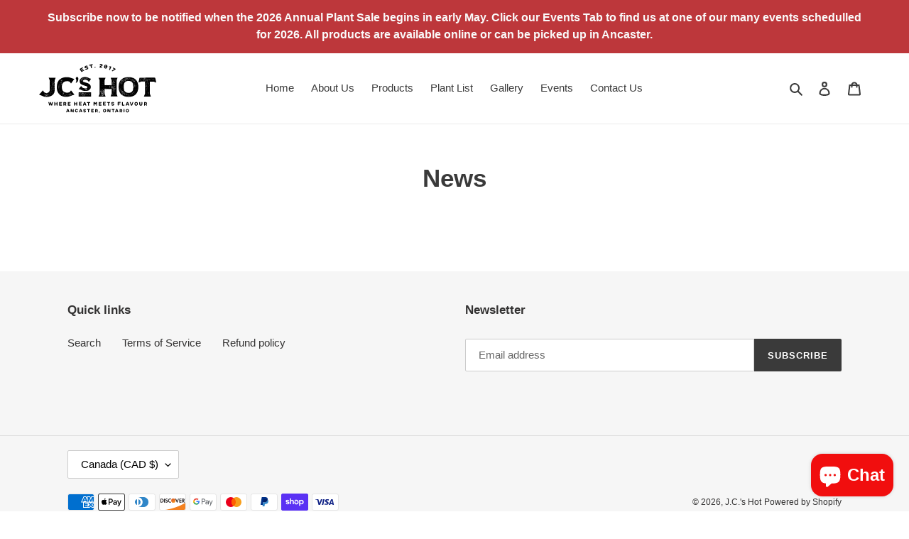

--- FILE ---
content_type: image/svg+xml
request_url: https://jcshot.com/cdn/shop/files/JCS_HOT_PRIMARY_LOGO_BLACK_300x300.svg?v=1710111231
body_size: 22976
content:
<svg xml:space="preserve" style="enable-background:new 0 0 308.7 128.6;" viewBox="0 0 308.7 128.6" y="0px" x="0px" xmlns:xlink="http://www.w3.org/1999/xlink" xmlns="http://www.w3.org/2000/svg" id="Layer_1" version="1.1">
<style type="text/css">
	.st0{fill:#FFFFFF;}
	.st1{fill:#010101;}
</style>
<path d="M78,102c0.1-0.1,0.3-0.2,0.5-0.2l3.9,0c0.2,0,0.4-0.1,0.5-0.2c0.1-0.1,0.2-0.3,0.2-0.5l0-0.8
	c0-0.4-0.2-0.7-0.7-0.7h-6c-0.2,0-0.4,0.1-0.5,0.2c-0.1,0.1-0.2,0.3-0.2,0.5v7.9c0,0.2,0.1,0.4,0.2,0.5c0.1,0.1,0.3,0.2,0.5,0.2h6
	c0.4,0,0.6-0.2,0.7-0.7l0-0.8c0-0.2,0-0.4-0.2-0.5c-0.1-0.1-0.3-0.2-0.5-0.2l-3.9,0c-0.2,0-0.4-0.1-0.5-0.2s-0.2-0.3-0.2-0.5v-0.2
	c0-0.2,0.1-0.4,0.2-0.5c0.1-0.1,0.3-0.2,0.5-0.2l3,0c0.2,0,0.4-0.1,0.5-0.2c0.1-0.1,0.2-0.3,0.2-0.5l0-0.7c0-0.4-0.2-0.7-0.7-0.7
	h-2.9c-0.2,0-0.4-0.1-0.5-0.2c-0.1-0.1-0.2-0.3-0.2-0.5v-0.2C77.9,102.2,77.9,102.1,78,102z M305.9,36l-5.3-0.1h-4h-8h-4.2
	c-1.9,0-3.2,0-4.2,0.1c-0.5,0-1.4,0.1-2.5,0.1l-5-0.1h-7.8c0,0.2-0.1,0.4-0.2,0.5c-0.1,0.2-0.2,0.4-0.2,0.5l-0.5,2.8
	c-0.4,1.9-0.7,3.2-0.9,3.8l-1.1,5.1l1.5-0.5c0.8-0.2,1.4-0.4,1.9-0.7l3.3-1.4h10.1l0.1,0.1c0,0,0,0.1,0,0.1c0,0,0.1,0.1,0.1,0.1
	c0.1,0.5,0.1,1.1,0,1.6c0,0.2,0,0.4,0,0.7s0,0.6,0,1c0,0.4,0.1,0.9,0.1,1.6v1.7V78l-2.8,7c0.1,0,0.2,0.1,0.3,0.2
	c0.1,0.1,0.2,0.1,0.3,0.1h17.7c-0.5-1.7-1-3-1.5-4.1l-1.2-3.3v-5.1l-0.5-0.1l-0.5,0.5c0,0,0-0.1-0.1-0.2l0.6-0.3
	c0.4-0.4,0.6-1.1,0.6-1.9l-0.1-8.7l0.1-8.7c0-0.4,0-1.1,0.1-2.1c-0.1-0.8-0.2-1.5-0.2-2.2l0.1-2.7l0.8-0.1h8.5c0.4,0,0.8,0,0.9,0.1
	c1.6,0.6,3.7,1.4,6.2,2.4l0.3-0.3L305.9,36z M291.1,37.6l-0.3,0.1l-0.1-0.1L291.1,37.6z M290.9,39.5L290.9,39.5l0.1,0.1l-0.4,0.1
	L290.9,39.5z M290.4,38.5l-0.1,0.2l-0.3,0.1l-0.1-0.3H290.4z M289,53.9l-0.1-0.2l0.8-0.5v-0.2l0.2,0.1L289,53.9z M289.8,72.6
	l-0.2-0.3l0.1,0.1L289.8,72.6z M284.3,67.3l-0.5,0.7l-0.3,0.5l-0.3-0.4l0.3-0.5l0.5-0.5l0.4-0.1L284.3,67.3z M284.8,70.3l-0.1,0.4
	l-0.5,0.1L284.8,70.3z M283,67l-0.1-0.1l0.4-0.6l0.5-0.1l-0.3,0.1L283,67z M283.1,75.6v0.1l-0.2,0.1l0.1-0.2H283.1z M282.5,50
	l-0.6,0.5l-0.1-0.2l0.4-0.5L282.5,50z M282.2,46.4v-0.3h0.3L282.2,46.4z M281.9,52.1l0.2-0.1L281.9,52.1l-0.3,0.1L281.9,52.1z
	 M282.2,55.6l-0.3,0.2l-0.2-0.3l0.2-0.4L282.2,55.6z M282.2,56.8l0.7-0.4l0.4-0.7l0.5-0.4l0.6-0.5l0.3-0.3l-0.2,0.7l-0.5,0.3
	l-0.3,0.5l-0.3,0.3l-1,0.8l-0.8,0.8l-0.2-0.2L282.2,56.8z M283.4,51.9l0.5-0.3l0.5-0.5l-0.2,0.6l-0.4,0.5l-0.7,0.5l-0.3-0.3
	L283.4,51.9z M283,44l0.1-0.1l0.3-0.1L283,44z M283.8,48.3l0.2-0.1l-0.3,0.3l-0.1,0.1L283.8,48.3z M283.7,45.2l0.2-0.3l0.1,0.2
	L283.7,45.2z M284.4,49.7l-0.3,0.2l0.1-0.1L284.4,49.7z M284.3,46.2l0.1-0.3V46L284.3,46.2z M284.1,53.6l-0.3,0.3l-0.5,0.3l0.3-0.5
	L284.1,53.6z M283.5,59.2l-0.3-0.1l0.5-0.7h0.4l0.1,0.5L283.5,59.2z M283.6,64.4l-0.1,0.1l-0.3-0.1L283.6,64.4z M283.3,63.4
	l-0.7,0.3l0.1-0.4l0.7-0.4V63.4z M284,60.2l0.5-0.4h0.1l-0.3,0.8L284,60.2z M284.6,61.3l0.3,0.1l-0.3,0.2L284.6,61.3z M284.7,47.6
	l-0.1,0.1l0.1-0.2l0.5-0.7l1.1-0.9l0.4-0.5v0.3l-0.1,0.3l-0.7,0.8l-0.4,0.5L284.7,47.6z M286.7,52.5l-0.2,0.4l-0.1-0.1l0.1-0.3
	H286.7z M285.8,50l-0.1,0.5l-0.5-0.2L285.8,50z M285.6,60.5l0.4-0.3l-0.3,0.5l-0.2,0.1L285.6,60.5z M285.9,58.9l-0.3-0.3l0.5-0.5
	l0.3-0.1l-0.3,0.2L285.9,58.9z M286.7,70.7l-0.2-0.2l0.1-0.1L286.7,70.7z M286.5,56.5h-0.2l0.3-0.3l0.3-0.1L286.5,56.5z M288,49.8
	l-0.5,0.5l-0.2-0.5H288z M287.9,47.7l0.4-0.5l0.1,0.1L287.9,47.7z M288,70.7h0.1H288L288,70.7L288,70.7z M287.9,60l0.1-0.1v0.2
	L287.9,60z M288,63.2l0.1-0.1h0.3L288,63.2z M288.2,57.9l-0.3-0.2l0.3-0.1l0.2,0.4L288.2,57.9z M287.6,53.5l0.1-0.2h0.1L287.6,53.5z
	 M287.6,55.2l-0.1,0.3v-0.1L287.6,55.2z M287.4,60.5l-0.1,0.4l-0.2-0.1l0.2-0.1L287.4,60.5z M287.7,46.2l-0.3,0.2L287.7,46.2
	L287.7,46.2z M287.5,48.1l-0.3,0.6l-0.3,0.3l-0.1-0.1l0.3-0.5L287.5,48.1z M287.1,74.7l0.3-0.3L288,74l0.3-0.3l0.3,0.1l-0.3,0.4
	l-0.5,0.4l-0.4,0.5l-0.4,0.3l-0.2-0.3L287.1,74.7z M288.5,51.1l-0.5,0.3l0.5-0.9h0.3L288.5,51.1z M289,55.8l-0.2-0.1l0.5-0.2v0.3
	H289z M289.2,57.1v0.3l-0.1-0.1L289.2,57.1z M288.8,59l0.5-0.4l0.1,0.1l-0.4,0.4l-0.3,0.2L288.8,59z M289.7,51.7l-0.6,0.4l-0.5-0.1
	L289,52l0.5-0.6l0.3-0.2L289.7,51.7z M288.9,41.6l-0.3,0.2l-0.1,0.3v-0.4L288.9,41.6z M288.6,40.4l-0.3,0.4l-0.8,0.8l-0.5,0.5
	l-0.7,0.7l-0.5,0.5l-0.3,0.6l-0.6,0.4l-0.3-0.2l0.3-0.4l0.7-1l0.6-0.3l0.4-0.4l0.3-0.5l0.4-0.5l0.7-0.5l0.5-0.3L288.6,40.4z
	 M284.6,42.3l0.2-0.3l0.1-0.1l-0.1,0.3L284.6,42.3z M288,37.2v0.2l-0.1-0.1L288,37.2z M287.5,39.7l-0.1,0.2l-0.3,0.2l0.2-0.3
	L287.5,39.7z M284.4,38.7l0.2-0.1l-0.1,0.5h-0.1V38.7z M284.3,40.6l0.6-0.5l0.4-0.5l0.9-0.6l0.7-0.5V38l0.1,0.6l-1,0.6l-0.2,0.7
	l-0.5,0.5l-0.3,0.4l-1.1,0.7l-0.5,0.5l-0.1,0.4l-0.7,0.4l-0.1,0.5l-0.5,0.5l-0.4,0.3l-0.6,0.5l-0.7,0.8l-0.3-0.3l0.9-0.8l0.3-0.4
	l0.6-0.3l0.2-0.5l0.4-0.3l0.4-0.6l0.6-0.3l0.3-0.4l0.5-0.5L284.3,40.6z M280.3,48.2l0.5-0.4h0.3l-0.1,0.4H280.3z M280.8,53.1
	l-0.1,0.3v0.2l-0.1-0.2L280.8,53.1z M280.4,46.5v-0.4h0.3L280.4,46.5z M283.3,40l0.1-0.3h0.3l-0.1,0.2L283.3,40z M283.5,37.7
	l0.6-0.3l-0.3,0.6l-0.6,0.3L283.5,37.7z M282.5,40.6h0.3l-0.3,0.2l-0.1,0.1V40.6z M281.9,37.7l-0.1,0.2v0.3l-0.1-0.3L281.9,37.7z
	 M278.8,37.4l0.3,0.3l-0.4,0.5l-0.2,0.5l-0.4,0.4l-0.5,0.1l-0.7,0.7l-0.2,0.2v-0.5l0.4-0.7l0.5-0.3l0.3-0.5l0.5-0.3L278.8,37.4z
	 M271.5,37.6l0.1,0.3l-0.7,0.7l-0.2,0.2l0.3-0.5l0.5-0.4L271.5,37.6z M267,36.5l0.1,0.3l-0.3,0.3l-0.1-0.5L267,36.5z M266.9,38.7
	l0.3,0.1l-0.9,0.6l-0.1-0.1L266.9,38.7z M267.7,43.5l-0.5,0.5h-0.5l0.2-0.3l0.5-0.3l0.3-0.4V43.5z M267.9,41.6h-0.5l0.1-0.3l0.3,0.1
	V41.6z M267.9,39.9l-0.3,0.2l-0.5,0.5l-0.5,0.5l-0.6,0.7l-0.5-0.1l0.7-0.6l0.4-0.5l0.6-0.4l0.1-0.4l0.6-0.4l0.4-0.6l0.5-0.3l1.2-0.9
	l0.6-0.5l0.3-0.1l-0.2,0.3l-0.9,0.6l-0.3,0.3l-0.5,0.5l-0.4,0.3l-0.4,0.4L267.9,39.9z M268.7,42.2h-0.2l0.5-0.6h0.3L268.7,42.2z
	 M270,39.5l-0.3,0.3v-0.4l0.4-0.1L270,39.5z M270.6,44.1l-0.2,0.1v-0.3l0.3-0.1L270.6,44.1z M270.4,40.3l0.7-0.5l0.7-0.7l0.5-0.3
	l0.2-0.5l0.7-0.6l0.7-0.5l0.2-0.3l0.3-0.1l-0.1,0.4l-0.8,0.4l-0.5,0.5l-0.5,0.5l-0.3,0.5l-0.5,0.2l-0.1,0.5l-0.9,0.7L270.4,40.3z
	 M272.4,40.2l-0.1,0.4H272l0.1-0.3L272.4,40.2z M273.3,41.7l-0.5,0.2l-1,1.1l-0.2-0.3l0.9-0.7l0.8-0.7l0.2-0.6l0.6-0.3l0.1-0.6
	l0.7-0.3l0.2-0.4l0.5-0.5l0.3-0.5l0.7-0.4l0.3-0.3l0.5-0.4l0.7-0.5l-0.3,0.5l-0.4,0.5l-0.3,0.3l-0.6,0.5l-0.9,0.9l-0.4,0.3l-0.3,0.6
	l-0.8,0.7l-0.3,0.4L273.3,41.7z M274.3,41.9l-0.4,0.5v-0.1l0.4-0.6V41.9z M276.5,43.7l-0.7,0.3l0.4-0.7l0.4-0.2L276.5,43.7z
	 M276.9,41.6l-0.3,0.5l-0.7,0.4l-0.1,0.5l-0.7,0.2l0.1-0.1l0.1-0.5l0.4-0.3l0.4-0.7l0.4-0.3l0.6-0.3l0.5-0.4l0.4-0.6l0.4-0.5
	l0.3-0.4l0.5-0.3l0.7-0.7l0.5-0.6l0.5,0.1l-0.5,0.6l-0.2,0.5l-0.7,0.3l-1,1.2l-0.7,0.4l-0.4,0.5L276.9,41.6z M280.8,39.2l-0.3,0.2
	l-0.1-0.5L280.8,39.2z M278.7,41.2l-0.8,0.9v-0.4l0.5-0.7L278.7,41.2z M279,42.9l-0.5,0.5l-0.4,0.5l-0.3,0.3l-0.3-0.1l0.5-0.3
	l0.3-0.6l0.5-0.5l0.5-0.4l0.3-0.3l0.5-0.4l0.3-0.5l0.4-0.3l0.5-0.5l0.6-0.3l0.2-0.5l0.2,0.1l-0.4,0.4l-0.3,0.5l-0.5,0.4l-0.2,0.7
	l-0.7,0.3l-0.3,0.6l-0.6,0.2L279,42.9z M280.2,78.8l-0.6,0.4l-0.3,0.2l0.3-0.3l0.4-0.4l0.3-0.2L280.2,78.8z M279.9,55.5l0.3-0.3
	l0.8-0.5l0.3-0.1l-0.3,0.1l-0.8,0.8H279.9z M280.4,64.2l0.1-0.5l0.1,0.1l0.2,0.3L280.4,64.2z M280.8,59.9l0.5-0.7l0.9-0.9l0.6-0.5
	l0.2,0.2l-0.2,0.4l-0.4,0.4l-0.8,0.7l-0.5,0.5h-0.3V59.9z M282.5,60.4l-0.3,0.3l-0.3,0.1l0.2-0.5L282.5,60.4z M281.3,61.6l-0.3,0.1
	l0.2-0.3h0.1V61.6z M281.5,66.3l0.4,0.2h-0.5L281.5,66.3z M282.1,76.4l-0.1,0.1L282.1,76.4L282.1,76.4z M282.1,71.3l-0.2,0.1
	l0.2-0.4l0.3-0.1L282.1,71.3z M282.5,69.2l0.1-0.3h0.3l-0.1,0.2L282.5,69.2z M283.5,82.4l-0.3,0.2l0.1-0.3l0.5-0.1L283.5,82.4z
	 M284.2,78.4l-0.5,0.4l-0.3,0.4l-0.5-0.2l0.7-0.7l0.9-0.5l0.3,0.1l-0.3,0.1L284.2,78.4z M284.7,81.1l0.1-0.1h0.1L284.7,81.1z
	 M284.4,63.8v-0.3l0.6-0.4l0.2-0.3l-0.2,0.5L284.4,63.8z M285.5,69.6l0.1-0.3h0.3l0.1,0.1L285.5,69.6z M285.8,76.6l-0.2,0.3
	L285.8,76.6L285.8,76.6z M285.6,80.1L285.6,80.1l0.4-0.1L285.6,80.1z M285.6,66l-0.5,0.1L285.6,66l0.5-0.7l0.3-0.3l-0.3,0.4
	L285.6,66z M286.5,71.9l0.3-0.3l0.1,0.4l-0.3,0.2L286.5,71.9z M286.9,82.5l-0.3,0.1l0.1-0.3l0.6-0.3l0.1-0.1l0.1,0.2L286.9,82.5z
	 M287.3,78.7l-0.5-0.2l0.7-0.4l0.4-0.4l0.1,0.4L287.3,78.7z M288.3,81.1l-0.2,0.1l0.1-0.4h0.3L288.3,81.1z M289.1,80.1l-0.3,0.2
	l0.1-0.3L289.1,80.1L289.1,80.1z M288.6,79.1l-0.3,0.3l0.1-0.3l0.5-0.3l0.2-0.2l0.1,0.1L288.6,79.1z M289.6,76.5l-0.3,0.4l-0.5-0.3
	l0.6-0.5l0.5-0.3l0.2,0.3L289.6,76.5z M290.7,75.1l-0.1,0.1v0.1l-0.3-0.3H290.7z M291.1,55.4l-0.8,0.9l-0.4-0.1l0.4-0.4L291.1,55.4
	L291.1,55.4L291.1,55.4z M290.4,48.7l0.1,0.2l-0.1,0.3l0.1-0.3L290.4,48.7z M290.7,45.3l0.1-0.3l0.1-0.1v0.3L290.7,45.3z
	 M291.2,51.6L291.2,51.6h0.2H291.2z M291.9,40.6l-0.4,0.7l-1.2,1.2l-0.4,0.3l-0.5,0.2l0.4-0.7l0.5-0.4l0.2-0.4L291,41l0.7-0.3
	l0.3-0.4l0.1-0.1L291.9,40.6z M294.2,40.1l-0.3,0.4l-0.3-0.4H294.2z M292.9,39.5L292.9,39.5l0.3-0.1l-0.1,0.2L292.9,39.5z
	 M295.2,41.1l-0.3,0.3l-0.7,0.5l-0.8,0.7h-0.1l0.3-0.3l0.5-0.7l0.6-0.7l0.3-0.3l0.5-0.3l0.2,0.2L295.2,41.1z M302.2,39.1l0.1,0.4
	l-0.3,0.1l0.1-0.5H302.2z M302,37.4l0.1-0.1L302,37.4L302,37.4z M297.3,42.4l-0.5,0.1l0.3-0.2l0.3-0.3L297.3,42.4z M297,39.1v-0.3
	l0.6-0.5h0.1L297,39.1z M298.5,43.4l-0.3,0.1V43l0.3-0.1L298.5,43.4z M300.1,41.2l-0.7,0.7l-0.5,0.1l0.2-0.5L300,41h0.4L300.1,41.2z
	 M300.2,39.5l-0.5,0.5l-0.5,0.4l-0.3,0.5l-0.6,0.3l-0.1-0.1l0.4-0.5l0.3-0.5l0.5-0.3l0.4-0.4l0.5-0.7l0.6-0.3l-0.1,0.2l-0.2,0.5
	L300.2,39.5z M303.5,39.5l-0.1,0.1l-0.3,0.5l-0.5,0.4l-0.3,0.6l-0.4,0.4l-0.5,0.3l-0.5,0.3l0.1-0.3l0.3-0.4l0.5-0.3l0.2-0.3l0.5-0.4
	l0.4-0.6l0.6-0.4l0.2-0.1L303.5,39.5z M304.3,42.4l-0.4,0.1L304.3,42.4l0.1-0.1L304.3,42.4z M90.6,118.1h-0.9
	c-0.2,0-0.3,0.1-0.4,0.2c-0.1,0.1-0.2,0.3-0.2,0.4v3.3c0,0.1,0,0.2-0.1,0.3c-0.1,0.1-0.2,0.1-0.3,0.1c-0.1,0-0.3-0.1-0.4-0.2
	l-2.4-3.8c-0.1-0.1-0.2-0.2-0.3-0.3c-0.1-0.1-0.3-0.1-0.4-0.1H84c-0.2,0-0.3,0.1-0.4,0.2c-0.1,0.1-0.2,0.3-0.2,0.4v7.2
	c0,0.2,0.1,0.3,0.2,0.4c0.1,0.1,0.3,0.2,0.4,0.2h0.9c0.2,0,0.3-0.1,0.4-0.2c0.1-0.1,0.2-0.3,0.2-0.4v-3.3c0-0.1,0-0.2,0.1-0.3
	c0.1-0.1,0.2-0.1,0.3-0.1c0.1,0,0.3,0.1,0.4,0.2l2.4,3.8c0.1,0.1,0.2,0.2,0.3,0.3c0.1,0.1,0.3,0.1,0.4,0.1h1.2
	c0.2,0,0.3-0.1,0.4-0.2c0.1-0.1,0.2-0.3,0.2-0.4v-7.2c0-0.2-0.1-0.3-0.2-0.4C90.9,118.2,90.7,118.1,90.6,118.1z M71.6,108.2
	c-0.2-0.6-0.3-1-0.5-1.3c-0.1-0.3-0.4-0.7-0.6-1c-0.1-0.1-0.1-0.2-0.1-0.3c0-0.1,0.1-0.3,0.3-0.4c0.3-0.2,0.6-0.6,0.8-1
	c0.2-0.4,0.3-0.9,0.3-1.3c0-1-0.3-1.8-1-2.3s-1.6-0.8-2.7-0.8h-3.2c-0.2,0-0.4,0.1-0.5,0.2c-0.1,0.1-0.2,0.3-0.2,0.5v7.9
	c0,0.2,0.1,0.4,0.2,0.5c0.1,0.1,0.3,0.2,0.5,0.2h0.9c0.2,0,0.4-0.1,0.5-0.2c0.1-0.1,0.2-0.3,0.2-0.5v-1.6c0-0.2,0.1-0.4,0.2-0.5
	c0.1-0.1,0.3-0.2,0.5-0.2h0.7c0.3,0,0.5,0.1,0.7,0.3s0.4,0.6,0.5,1l0.4,1.1c0,0.1,0.1,0.2,0.2,0.3c0.1,0.1,0.3,0.1,0.4,0.1h1.1
	c0.4,0,0.6-0.2,0.6-0.5C71.7,108.4,71.7,108.3,71.6,108.2z M69.1,103.7c-0.2,0.2-0.6,0.3-1,0.3h-1c-0.2,0-0.4-0.1-0.5-0.2
	c-0.1-0.1-0.2-0.3-0.2-0.5v-0.9c0-0.2,0.1-0.4,0.2-0.5c0.1-0.1,0.3-0.2,0.5-0.2h1c0.4,0,0.8,0.1,1,0.3c0.2,0.2,0.3,0.4,0.3,0.8
	C69.4,103.2,69.3,103.5,69.1,103.7z M271.6,99.7h-1c-0.2,0-0.4,0.1-0.5,0.2c-0.1,0.1-0.2,0.3-0.2,0.5v4.7c0,0.6-0.2,1.1-0.5,1.4
	s-0.7,0.5-1.3,0.5c-0.5,0-1-0.2-1.3-0.5s-0.4-0.8-0.4-1.4v-4.7c0-0.2-0.1-0.4-0.2-0.5c-0.1-0.1-0.3-0.2-0.5-0.2h-1
	c-0.2,0-0.4,0.1-0.5,0.2c-0.1,0.1-0.2,0.3-0.2,0.5v4.8c0,1.2,0.3,2.2,1,2.9s1.7,1,3,1s2.3-0.3,3-1c0.7-0.7,1-1.6,1-2.9v-4.8
	c0-0.2-0.1-0.4-0.2-0.5C272,99.8,271.8,99.7,271.6,99.7z M101.4,35.3c0-0.6-0.7-2-0.9-2c-0.2,0-1.4,0.1-1.4,0.1s-0.5,1.7-0.6,1.9
	c-0.1,0.3-0.5,0.2-1.5,1c-0.9,1,0.1,2.8,0.4,3.5c0.3,0.6,0.5,1.4,0.7,2.5c0.3,0.5,0.2,2.1,0.1,2.6c-0.2,1-0.4,1.4-0.7,2.1
	c-0.1,0.3-0.3,0.3-0.4,0.6c-0.3,0.5-0.8,0.9-0.8,0.9c0.2,0.5,1.1,0.6,1.8,0.5c0.8-0.1,1.2-0.9,1.9-1.2l1.1-1.1
	c0.1-0.1,0.5-0.5,0.9-1.4c0.3-0.6,0.6-1.5,0.7-2c0.3-0.7,0.2-0.7,0.3-1.7c0.1-0.6,0.4-1,0.4-1.7c0-1,0.2-1.9,0-2.6
	C103,36.3,103,35.6,101.4,35.3z M99.4,42.2h-0.4l0.7-0.5c0.1,0.1,0.1,0.1,0.1,0.2C99.6,42.1,99.5,42.2,99.4,42.2z M111.7,108.9
	c0.4,0,0.6-0.2,0.7-0.7l0-0.8c0-0.2,0-0.4-0.2-0.5c-0.1-0.1-0.3-0.2-0.5-0.2l-3.9,0c-0.2,0-0.4-0.1-0.5-0.2s-0.2-0.3-0.2-0.5v-0.2
	c0-0.2,0.1-0.4,0.2-0.5c0.1-0.1,0.3-0.2,0.5-0.2l3,0c0.2,0,0.4-0.1,0.5-0.2c0.1-0.1,0.2-0.3,0.2-0.5l0-0.7c0-0.4-0.2-0.7-0.7-0.7
	h-2.9c-0.2,0-0.4-0.1-0.5-0.2c-0.1-0.1-0.2-0.3-0.2-0.5v-0.2c0-0.2,0.1-0.4,0.2-0.5s0.3-0.2,0.5-0.2l3.9,0c0.2,0,0.4-0.1,0.5-0.2
	c0.1-0.1,0.2-0.3,0.2-0.5l0-0.8c0-0.4-0.2-0.7-0.7-0.7h-6c-0.2,0-0.4,0.1-0.5,0.2c-0.1,0.1-0.2,0.3-0.2,0.5v7.9
	c0,0.2,0.1,0.4,0.2,0.5c0.1,0.1,0.3,0.2,0.5,0.2H111.7z M194,109c0.8,0,1.4-0.1,2-0.4c0.6-0.2,1-0.6,1.3-1s0.5-1,0.5-1.5
	c0-0.8-0.2-1.4-0.7-1.8c-0.5-0.4-1.3-0.8-2.3-0.9l-1.1-0.2c-0.8-0.1-1.2-0.4-1.2-0.8c0-0.2,0.1-0.4,0.4-0.6c0.2-0.1,0.6-0.2,1-0.2
	c0.3,0,0.6,0,0.8,0.1c0.3,0.1,0.5,0.2,0.7,0.4c0,0,0.1,0,0.1,0.1c0.1,0,0.1,0.1,0.2,0.1c0.1,0,0.2,0.1,0.3,0.1h1.1
	c0.1,0,0.3,0,0.4-0.1c0.1-0.1,0.1-0.2,0.1-0.3c0,0,0-0.1,0-0.2c-0.2-0.6-0.6-1.2-1.3-1.6c-0.7-0.4-1.4-0.6-2.3-0.6
	c-0.7,0-1.4,0.1-1.9,0.4c-0.6,0.2-1,0.6-1.3,1s-0.5,0.9-0.5,1.5c0,1.5,1,2.5,3,2.8l1,0.2c0.5,0.1,0.8,0.2,1,0.3
	c0.2,0.1,0.3,0.3,0.3,0.5c0,0.2-0.1,0.4-0.4,0.6c-0.3,0.1-0.6,0.2-1.1,0.2c-0.3,0-0.6,0-0.8-0.1c-0.3-0.1-0.5-0.2-0.7-0.3
	c0,0-0.1,0-0.1-0.1c0,0-0.1-0.1-0.2-0.1c-0.1,0-0.2-0.1-0.3-0.1h-1.2c-0.1,0-0.3,0-0.3,0.1c-0.1,0.1-0.1,0.2-0.1,0.3
	c0,0.1,0,0.1,0,0.2c0.2,0.6,0.6,1.1,1.3,1.5S193.1,109,194,109z M95.4,105.3l2.4,0c0.2,0,0.3,0.1,0.4,0.2s0.1,0.3,0.1,0.5v2.2
	c0,0.2,0.1,0.4,0.2,0.5c0.1,0.1,0.3,0.2,0.5,0.2h0.9c0.2,0,0.4-0.1,0.5-0.2c0.1-0.1,0.2-0.3,0.2-0.5v-7.9c0-0.2-0.1-0.4-0.2-0.5
	c-0.1-0.1-0.3-0.2-0.5-0.2H99c-0.2,0-0.4,0.1-0.5,0.2c-0.1,0.1-0.2,0.3-0.2,0.5l0,2.2c0,0.2-0.1,0.4-0.2,0.5
	c-0.1,0.1-0.3,0.2-0.5,0.2h-2.3c-0.2,0-0.4-0.1-0.5-0.2c-0.1-0.1-0.2-0.3-0.2-0.5l0-2.2c0-0.2-0.1-0.4-0.2-0.5
	c-0.1-0.1-0.3-0.2-0.5-0.2h-0.9c-0.2,0-0.4,0.1-0.5,0.2c-0.1,0.1-0.2,0.3-0.2,0.5v7.9c0,0.2,0.1,0.4,0.2,0.5
	c0.1,0.1,0.3,0.2,0.5,0.2h0.9c0.2,0,0.4-0.1,0.5-0.2c0.1-0.1,0.2-0.3,0.2-0.5V106c0-0.2,0.1-0.4,0.2-0.5
	C95,105.4,95.2,105.3,95.4,105.3z M111.2,118.6c-0.1-0.3-0.3-0.5-0.7-0.5h-1.7c-0.4,0-0.6,0.2-0.7,0.5l-2.7,7.2
	c0,0.1-0.1,0.2-0.1,0.3c0,0.2,0.2,0.4,0.6,0.4h0.9c0.4,0,0.6-0.2,0.7-0.5l0.2-0.5c0.1-0.3,0.3-0.5,0.7-0.5h2.5
	c0.4,0,0.6,0.2,0.7,0.5l0.2,0.4c0.1,0.3,0.3,0.5,0.7,0.5h0.9c0.4,0,0.6-0.1,0.6-0.4c0-0.1,0-0.2-0.1-0.3L111.2,118.6z M110.5,123.3
	c-0.1,0.1-0.2,0.1-0.4,0.1h-0.9c-0.2,0-0.3,0-0.4-0.1s-0.1-0.2-0.1-0.3c0-0.1,0-0.2,0-0.2l0.5-1.5c0-0.1,0.1-0.2,0.2-0.3
	c0.1-0.1,0.1-0.1,0.2-0.1c0.2,0,0.3,0.1,0.4,0.4l0.5,1.5c0,0.1,0,0.2,0,0.2C110.6,123.1,110.6,123.2,110.5,123.3z M98.8,119.9
	c0.4,0,0.7,0.1,0.9,0.2c0.3,0.1,0.5,0.4,0.6,0.6c0.1,0.2,0.2,0.3,0.3,0.4c0.1,0.1,0.2,0.1,0.4,0.1h0.9c0.2,0,0.3,0,0.4-0.1
	c0.1-0.1,0.1-0.2,0.1-0.3c0-0.1,0-0.1,0-0.2c-0.2-0.8-0.7-1.4-1.3-1.9s-1.4-0.7-2.4-0.7c-0.8,0-1.5,0.2-2.1,0.5
	c-0.6,0.3-1.1,0.8-1.4,1.5c-0.3,0.6-0.5,1.4-0.5,2.3c0,0.9,0.2,1.7,0.5,2.3c0.3,0.7,0.8,1.2,1.4,1.5c0.6,0.3,1.3,0.5,2.1,0.5
	c0.9,0,1.7-0.2,2.4-0.7s1.1-1.1,1.4-1.9c0-0.1,0-0.1,0-0.2c0-0.1,0-0.3-0.1-0.3s-0.2-0.1-0.4-0.1h-0.9c-0.2,0-0.3,0-0.4,0.1
	s-0.2,0.2-0.3,0.4c-0.1,0.3-0.3,0.5-0.6,0.6c-0.3,0.1-0.6,0.2-0.9,0.2c-0.6,0-1.1-0.2-1.4-0.6c-0.3-0.4-0.5-1-0.5-1.8
	c0-0.8,0.2-1.4,0.5-1.8C97.7,120.2,98.2,119.9,98.8,119.9z M261.2,59.6l0.1-0.3c0-0.2,0.1-0.4,0.1-0.8c0-0.4,0-1-0.1-1.8
	c0-0.2,0-0.7-0.1-1.5c0-0.7-0.1-1.4-0.3-2c-0.5-2.1-1.1-4-1.8-5.6c-0.7-1.6-1.6-3.1-2.6-4.5c-2-2.5-4.1-4.3-6.1-5.3l-3.6-1.7
	l-1.5,1.2l-0.1-0.1L246,36c-1.3-0.5-3-0.9-5.3-1.1l-1.5-0.2c-0.3,0-0.6,0-1.1,0c-0.4,0.1-0.8,0.1-1.1,0.1c-1.5-0.1-2.6-0.1-3.3-0.1
	c-1.4,0-2.6,0.1-3.7,0.3c-0.4,0.1-1,0.2-1.9,0.4c-0.9,0.2-1.8,0.3-2.7,0.6c-0.9,0.2-1.8,0.5-2.7,0.9c-1.7,0.9-3,1.6-3.9,2.3
	c-1.2,0.9-2.5,2.1-3.9,3.6c-1.1,1.1-2,2.5-2.6,4.2c-0.1,0.3-0.4,1-0.8,2.2c-0.4,1.1-0.8,2.3-1,3.3c-0.5,3.2-0.8,5.7-0.8,7.4
	c0,0.7,0,1.5,0.1,2.4c0.1,0.9,0.2,1.5,0.2,1.9c0.1,1.6,0.2,2.7,0.4,3.5c0.5,2.6,1.4,5,2.6,7.3c1.1,2,2.3,3.6,3.7,4.8
	c1.9,1.9,4.3,3.3,7.4,4.5c1.6,0.6,3.5,1,5.7,1.4l5.3,0.5c0.3,0,0.8,0,1.3-0.1c0.6-0.1,1-0.2,1.2-0.2c0.4,0,1,0,1.9,0
	c0.9,0,1.7-0.1,2.4-0.3c0.3-0.1,0.8-0.2,1.4-0.3c0.2,0,0.6-0.1,1.3-0.2c0.6-0.1,1.1-0.3,1.6-0.5c0.2-0.1,0.6-0.2,1.3-0.5
	c0.8-0.3,1.5-0.6,2.1-0.9c1-0.5,2-1.1,3-2c0.9-0.7,1.7-1.3,2.2-1.8c0.5-0.5,0.9-1,1.4-1.7c0.2-0.3,0.5-0.7,1-1.3
	c0.5-0.6,0.8-1,1-1.5l0.6-1.3c0.7-1.6,1.2-2.9,1.3-3.7c0.2-0.9,0.3-1.6,0.5-2c0.3-1.2,0.5-2.2,0.6-3c0.1-0.8,0.1-1.6,0.1-2.5
	c0-0.3,0-0.6,0-0.9c0.1-0.3,0.1-0.5,0.2-0.7c0-0.2-0.1-0.4-0.2-0.6C261.3,60,261.2,59.8,261.2,59.6z M254.5,53L254.5,53l-0.5,0.4
	l-0.1-0.1L254.5,53z M254.1,49.8l-0.2,0.1l0.1-0.2L254.1,49.8z M253.7,46.6l-0.1,0.1l0.1-0.3l0.3,0.1L253.7,46.6z M253.8,45
	l-0.3,0.1l0.1-0.3L253.8,45z M253,43.6l0.3-0.4l0.2-0.3v0.2l-0.3,0.7l-0.3,0.4l-0.7,0.5l-0.2,0.5l-0.5,0.5l-0.8,0.7l-0.5,0.5
	l-0.5,0.3l-0.4,0.4l-0.4,0.3l0.1-0.3l0.6-0.7l0.9-1l0.6-0.5l0.7-0.7l0.4-0.5l0.3-0.3L253,43.6z M251.3,68.6l-0.6,0.4l-0.3,0.5
	l-0.3,0.2l0.1-0.5l0.3-0.3l0.5-0.7l0.4-0.1l0.2,0.1L251.3,68.6z M251.3,70.1l-0.2,0.2V70L251.3,70.1z M250.4,71l-0.3,0.3v-0.1
	l0.1-0.2H250.4z M249.9,64.5L249.9,64.5h0.3H249.9L249.9,64.5z M249.7,62.5l0.3-0.2l0.1,0.1l-0.2,0.4L249.7,62.5z M250.1,59
	l-0.3,0.5l-0.2,0.3l-0.1-0.5l0.3-0.4l0.6-0.6l0.5-0.4l0.3-0.5l0.7-0.4l0.7-0.5l0.2-0.3v0.2l-0.4,0.8l-1,0.6l-0.4,0.5L250.1,59z
	 M252.2,51.4l0.3-0.2l-0.1,0.1l-0.7,0.9l-0.5,0.3l-0.3,0.3v-0.2l0.6-0.5l0.3-0.6L252.2,51.4z M252,50.1l0.3-0.4h0.4l-0.3,0.1
	L252,50.1z M252.4,53l-0.2,0.3l0.1-0.5L252.4,53z M251.2,54.4l-0.3,0.5l-0.3,0.2l0.2-0.5L251.2,54.4z M250.7,56.3l0.4-0.5l0.5-0.3
	l0.4-0.3l0.5-0.5l0.2,0.4l-0.5,0.3l-0.2,0.3l-0.5,0.5l-0.4,0.5l-0.5,0.3l-0.5,0.1v-0.3L250.7,56.3z M250.2,50.6l-0.8,0.4l-0.5,0.4
	l-0.3,0.1l0.3-0.2l0.3-0.7l0.5-0.4l0.5-0.1V50.6z M249.3,52.9l-0.3,0.2l-0.1-0.3l0.2-0.1L249.3,52.9z M249.1,54.4
	c0,0,0.3-0.1,0.8-0.1l-1.1,0.9L249.1,54.4z M249.4,72.1l0.1-0.1L249.4,72.1l-0.1,0.1L249.4,72.1z M248.8,67.2l0.1-0.2l0.5-0.3
	L248.8,67.2z M252.9,47.6l-0.4,0.5l-0.7,0.4l-0.3,0.4l0.3-0.5l0.4-0.7l0.3-0.3l0.6-0.1L252.9,47.6z M251.5,46.9l0.1-0.6l0.5-0.4
	l-0.1,0.6L251.5,46.9z M249.1,45.4l0.1-0.3l0.7-0.5h0.5l-0.1,0.5l-0.1,0.4l-0.6,0.4l-0.3-0.1L249.1,45.4z M250.2,39.2
	c0,0.4-0.1,0.6-0.3,0.7c-0.1,0.1-0.3,0.1-0.5,0.1L250.2,39.2z M250.6,42.4L251,42l0.5-0.6L252,41h0.3l-0.4,0.4l-0.4,0.7l-0.6,0.3
	l-1.2,1.4l-0.3,0.4l-0.5,0.6l-0.3,0.4l-0.5,0.1L248,45l0.2-0.3l0.6-0.9l0.6-0.6L250.6,42.4z M248,48.7l-0.1,0.2h-0.2L248,48.7z
	 M247.5,47.3l0.3-0.3l-0.1,0.2L247.5,47.3z M247.9,43.4l0.5-0.6l0.3-0.3l-0.3,0.5L247.9,43.4z M246.7,37.4L246.7,37.4L246.7,37.4
	L246.7,37.4z M245.5,38.3l0.2,0.3l-0.2,0.1V38.3z M244.6,41l0.5-0.4l0.6-0.3l0.2-0.5l0.6-0.4l0.3-0.5l0.3-0.1l0.1,0.4l-0.5,0.3
	l-0.5,0.5l-0.1,0.5l-0.7,0.5l-0.2,0.5l-0.7,0.4l-0.5,0.3l-0.4,0.5h-0.3l0.2-0.4l0.3-0.4l0.4-0.5L244.6,41z M244.5,43.1v0.3l-0.2,0.2
	L244.5,43.1z M243.3,37.4l-0.1,0.2l-0.1,0.1L243.3,37.4z M242,36.8l0.3-0.3l0.1,0.1L242,37V36.8z M241.7,38.7l0.6-0.2l-0.3,0.3
	l-0.3,0.1V38.7z M241,41.4l0.7-0.5l0.3-0.6l0.5-0.6l0.7-0.5l0.3-0.5h0.5l-0.4,0.1l-0.3,0.5l-0.3,0.5l-0.9,0.7l-0.3,0.4l-0.6,0.5
	L241,42l-0.6,0.3l-0.5,0.3l-0.1,0.3l-0.1-0.4l0.4-0.5l0.5-0.3L241,41.4z M241.6,44.1l0.1,0.2l-0.1,0.2v-0.2L241.6,44.1z M241.1,45.2
	L241.1,45.2l-0.2-0.2l0.1-0.1L241.1,45.2z M240.5,38.4l-0.2,0.3l-0.2,0.4l-0.5,0.2l0.1-0.4l0.5-0.5H240.5z M236.1,39.2l0.5-0.6
	l0.7-0.5l0.3-0.7l0.5-0.2l1-1l0.4-0.1l0.3-0.1l-0.1,0.3l-0.5,0.3l-0.7,0.4l-0.1,0.5l-1.1,0.8l-0.8,0.7l-0.5,0.4l-0.3,0.5l-0.4,0.7
	l-0.7,0.3l-0.3,0.5l-0.8,0.7l-0.5,0.4l-0.3,0.5h-0.3l0.1-0.1l0.1-0.4l0.7-0.4l0.5-0.7l0.5-0.3l0.3-0.4l0.3-0.6l0.7-0.5L236.1,39.2z
	 M237.6,40.7l0.3-0.3l0.3-0.1l0.1,0.4L238,41l-0.5,0.4l-0.4,0.2l0.1-0.3L237.6,40.7z M237.3,40.1v-0.3l0.3-0.3l-0.1,0.3L237.3,40.1z
	 M238.3,43.9h0.1l0.3,0.3l-0.4-0.2V43.9z M236.3,42.5l-0.2,0.2l0.1-0.1L236.3,42.5z M235.6,43.3l-0.1,0.2l-0.2,0.1L235.6,43.3z
	 M234.6,42.4l-0.1,0.3l-0.3,0.4l-0.1-0.1l0.1-0.5L234.6,42.4z M233.9,39.6l0.1-0.1l0.2-0.5h0.4l-0.2,0.3v0.5L233.9,39.6z
	 M233.9,37.6l1.1-1.1l0.4-0.2l-0.1,0.3l-0.6,0.7l-0.4,0.5l-0.6,0.9l-1,0.9l-0.7,0.5l-0.2,0.3l-0.7,0.5l-0.5,0.3l-0.3,0.5H230
	l0.2-0.2l0.4-0.5l0.5-0.5l0.3-0.5l0.6-0.3l0.2-0.5l0.7-0.4l0.5-0.5L233.9,37.6z M231.2,42.6l0.2-0.4l0.1,0.1L231.2,42.6z
	 M231.5,44.1l-0.5,0.4l0.3-0.5L231.5,44.1z M232.4,37.3l0.5-0.1l-0.1,0.3l-0.5,0.5l-0.5,0.6l-0.8,0.7l-0.9,0.9l-0.8,0.7l-0.3,0.1
	l0.2-0.2l0.3-0.6l1.1-1l0.6-0.7l0.7-0.7L232.4,37.3z M229.7,43.9h-0.1l0.1-0.2L229.7,43.9z M227.7,38.3l1-0.8l0.4-0.2l0.1,0.5
	l-0.7,0.4l-0.3,0.3l-0.5,0.2V38.3z M228.2,39.9l0.2-0.5l0.6-0.3l0.3-0.7l0.4-0.4l0.7-0.3l0.9-0.9l0.6-0.5l-0.4,0.5l-0.5,0.6
	l-0.5,0.6l-0.3,0.4l-0.1,0.4l-1.6,1.3l-0.3,0.5l-0.4,0.5l-0.6,0.3l-0.5,0.4l-0.3,0.5l-0.3,0.4l-0.7,0.4l-0.3,0.6l-0.1,0.3l-0.6,0.5
	l-0.7,0.4l-0.5,0.7l-0.8,0.7l-0.6,0.3l0.3-0.5l0.6-0.9l0.7-0.5l0.3-0.5l0.7-0.3l0.5-0.6l0.1-0.5l0.5-0.3l0.6-0.5l0.3-0.6l0.3-0.3
	l0.3-0.5l0.5-0.2L228.2,39.9z M226.5,45.1l0.5-0.5l0.4-0.7l0.5-0.2l0.3-0.6l0.4-0.1l0.1,0.5l-0.5,0.7l-0.4,0.3l-0.5,0.5l-0.7,0.5
	l-0.5,0.3L226,46l0.4-0.5L226.5,45.1z M226.4,43.7v-0.2l0.1-0.4l0.5-0.4l0.5-0.1l0.1,0.6l-0.6,0.4l-0.5,0.3L226.4,43.7z M225.2,45.4
	l-0.3,0.1V45h0.3L225.2,45.4z M222.5,72.6l-0.4,0.3l-0.4,0.5l-0.2,0.4l-1,0.7l-0.3,0.5l-0.7,0.3l-0.2,0.1l0.1-0.5l0.1-0.3l0.7-0.5
	l0.5-0.3l0.7-0.9l0.8-0.9l0.5-0.3l0.3,0.1l-0.1,0.3L222.5,72.6z M222.7,74.1l-0.6,0.5l-0.1-0.1v-0.2l0.5-0.3L222.7,74.1z M222,69.2
	l0.1-0.1l0.3-0.3l-0.1,0.3L222,69.2z M221.5,44.7l0.4-0.3l0.4-0.1l-0.3,0.5L221.5,44.7z M224.3,42.3v-0.5l0.1,0.3L224.3,42.3z
	 M225.3,41.1l0.3-0.1v0.1l-0.3,0.3L225.3,41.1z M226,40.2l0.5-0.3v0.2l-0.1,0.1L226,40.2z M225.9,37.3v0.1l-0.1-0.3L225.9,37.3z
	 M223.9,38.8l0.3-0.3l0.1,0.4l-0.4,0.5l-0.1-0.3L223.9,38.8z M223.1,41.5l0.5-0.3l0.3-0.5l0.6-0.4l0.3-0.6l0.3-0.2l1.1-0.8l0.3-0.5
	l0.2-0.5l0.5-0.3l-0.2,0.5l-0.4,0.5l-0.4,0.4l-0.5,0.3l-0.4,0.5l-0.5,0.5l-0.3,0.4l-0.3,0.4l-0.5,0.3l-0.3,0.7l-0.7,0.7l-0.4,0.3
	l-0.7,0.4l-0.3,0.5l-0.4,0.5l-0.5,0.3L220,45l-0.5,0.4l-0.5,0.5l-0.4,0.5l-0.3,0.1l0.2-0.2l0.8-1l0.3-0.4l0.5-0.4l0.6-0.5l0.5-0.3
	l0.3-0.5l0.5-0.5l0.2-0.5L223.1,41.5z M217,54.9l-0.2,0.3l-0.4-0.1l0.1-0.1l0.2-0.5l0.7-0.3l0.2-0.1l-0.3,0.5L217,54.9z M217.2,66.9
	l-0.3,0.3l-0.3,0.1l0.3-0.5H217.2z M216.5,60.9l-0.7,0.4l0.2-0.5l0.2-0.2L216.5,60.9z M217.4,52.7l0.2-0.2l0.1,0.1l-0.2,0.3
	L217.4,52.7z M217.6,59.1l0.4,0.1l-0.5,0.2L217.6,59.1z M218.3,62.1l0.1,0.3l-0.2,0.1l-0.1-0.1L218.3,62.1z M218.7,65.3L218.7,65.3
	l-0.4,0.5l-0.2-0.1L218.7,65.3z M218.3,50l-0.3,0.5l-0.7,0.5l-0.5,0.7l-0.9,0.5l-0.3,0.5l-0.1-0.1l0.3-0.5l0.5-0.4l1.8-1.8l0.4-0.3
	l0.4-0.7l0.5-0.3l0.5-0.2l-0.3,0.5l-0.7,0.7L218.3,50z M215,51.2l0.7-0.5l0.2-0.3h0.1l-0.1,0.5l-0.6,0.7L215,51.2z M215.1,58.3
	l-0.1,0.4l-0.1-0.2L215.1,58.3z M215.5,56.3L215.5,56.3v0.4l-0.2-0.1L215.5,56.3z M217.6,49l0.1-0.1l0.1-0.2l-0.1,0.1L217.6,49z
	 M218.9,52.9l0.2,0.1l-0.1,0.3L218.9,52.9L218.9,52.9z M218.9,51.2l0.2-0.3l1.1-1.2l-0.1,0.5l-0.6,0.7L218.9,51.2z M219.3,61.3
	l0.4-0.5l0.3-0.6l0.5-0.1l-0.1,0.1l-0.4,0.5l-0.6,0.6l-0.3,0.1L219.3,61.3z M220.2,51.8v-0.4h0.3l0.1,0.2L220.2,51.8z M222.5,40.4
	l-0.8,1.2l-0.9,0.6l-0.6,0.6l-0.3,0.7l-0.3,0.4l-0.6,0.5l-0.5,0.5l-0.2,0.3l-0.6,0.7l-0.3,0.2v-0.3l0.5-0.5l0.2-0.5l0.5-0.5l0.3-0.3
	l0.3-0.4l0.4-0.4l0.5-0.5l0.7-0.5l0.7-0.6l0.4-0.8L222.5,40.4z M216.1,42.9l0.7-0.7l0.6-0.4l0.7-0.6l0.7-0.7l0.7-0.3l-0.4,0.3
	l-0.3,0.5l-0.5,0.5l-0.7,0.6l-0.3,0.3l-0.6,0.5l-0.6,0.3L216.1,42.9z M214.9,45.9l0.5-0.3l0.7-0.9l0.6-0.6l0.2-0.5l0.6-0.4l0.3-0.3
	l0.7-0.5l0.4-0.6l0.2-0.4l0.5-0.3l0.7-0.5l0.7-0.7l0.6-0.5l-0.1,0.4l-0.4,0.4l-0.9,0.7l-0.4,0.7l-0.5,0.5l-0.7,0.4l-0.4,0.6
	l-0.3,0.2l-0.3,0.3l-0.3,0.5l-0.5,0.5l-0.6,0.4l-0.6,0.8l-0.9,0.7l-0.2,0.2l-0.1-0.2L214.9,45.9z M215.4,47.6L215,48l0.1-0.2
	L215.4,47.6z M214.1,50.6l0.3-0.7l0.3-0.4l0.5-0.4l0.3-0.5l0.6-0.4l0.5-0.5l0.7-0.3v0.1l-0.4,0.3l-0.3,0.5l-1.5,1.5l-0.3,0.5
	L214.1,50.6l-0.2,0.3L214.1,50.6z M213.9,45.6l-0.1,0.1v0.1h-0.2L213.9,45.6z M213.7,59.6l0.4-0.2l-0.3,0.5l-0.1,0.3l-0.4-0.2
	L213.7,59.6z M214.1,63.3l-0.3,0.3l-0.2-0.3l0.4-0.2L214.1,63.3z M212.4,48.7l0.4,0.2l-0.3,0.1l-0.1-0.2V48.7z M212.8,51.9l-0.1,0.1
	h-0.1L212.8,51.9z M212.2,56L212.2,56v0.1H212L212.2,56z M211.4,58.4l0.2-0.1l0.1,0.2l-0.2,0.2L211.4,58.4z M211.7,62l0.1-0.3
	l0.1-0.6l0.5-0.1l0.1,0.4l-0.5,0.4L211.7,62z M212.8,68.1l-0.5,0.3l0.1-0.3l0.9-0.9l0.6-0.7l0.1-0.3l0.3-0.5l0.8-0.3l0.3-0.3
	l0.3-0.5l0.3-0.1l-0.1,0.4l-0.3,0.5l-0.6,0.3l-0.5,0.6l-0.5,0.5l-0.7,0.6L212.8,68.1z M214,70.1l-0.3,0.3l0.5-0.9l0.5-0.5l0.6-0.3
	l-0.1,0.5l-0.7,0.4L214,70.1z M215.1,74.2l0.2-0.1l-0.3,0.3h-0.1L215.1,74.2z M215.3,76.1l-0.3-0.1l0.2-0.5l0.2,0.3L215.3,76.1z
	 M215.5,71.9l0.3-0.3l0.5-0.7l0.3-0.5l0.5-0.3l0.6-0.4l0.7-0.8l0.6-0.5l0.8-0.2l-0.4,0.3l-0.7,0.7l-0.6,0.7l-0.7,0.5l-0.3,0.5
	l-0.3,0.3l-0.8,0.7L215.5,71.9z M219.6,70.3l-0.4,0.1l-0.2-0.4l0.2-0.1L219.6,70.3z M218.3,71.4l-0.3,0.5l-0.5-0.1l0.1-0.3
	L218.3,71.4z M217.4,77.5l-0.3-0.1l0.3-0.3l0.1,0.3L217.4,77.5z M217.4,74.2l-0.5,0.3l-0.5,0.1l-0.1-0.1l0.3-0.5l0.4-0.5l0.5-0.2
	l0.4-0.3l0.3-0.5l0.5-0.5l0.5-0.5l0.4-0.2l0.7-0.7l0.3,0.1v0.3l-0.4,0.5l-0.7,0.6l-0.4,0.6l-0.5,0.4l-0.7,0.3L217.4,74.2z
	 M218.1,74.7l0.1-0.3l0.5-0.5l0.3-0.5l0.7-0.9l0.5-0.3h0.4l0.1,0.4l-0.5,0.3l-0.5,0.7l-0.5,0.3l-0.3,0.5l-0.6,0.2L218.1,74.7z
	 M219.1,77.5l0.1,0.2l-0.1,0.1l-0.3-0.1L219.1,77.5z M220.4,79.9l-0.3,0.3l-0.3,0.1l0.1-0.3l0.2-0.7l0.5,0.1L220.4,79.9z
	 M221.5,77.4l-0.4,0.3l-0.5,0.6l-0.5,0.5l-0.2,0.3l-0.7,0.3l-0.3-0.1v-0.4l0.7-0.5l0.6-0.5l0.3-0.5l0.4-0.5l0.8-0.7l0.5-0.5l0.4-0.6
	l0.6-0.3l0.3-0.5l0.4-0.3l0.5-0.4l0.4-0.1l-0.3,0.1l-0.2,0.4l-0.5,0.7l-0.2,0.3l-0.3,0.3l-0.5,0.5l-0.9,0.5L221.5,77.4z M223.5,72.4
	l0.4,0.3l-0.3,0.3l-0.1-0.3L223.5,72.4z M224.8,77.4l-0.5,0.5l-0.4,0.6l-0.5,0.4l-0.3,0.3l-0.3,0.1l0.4-0.7l0.3-0.7l0.6-0.3l0.7-0.8
	l0.1-0.7l1.6-0.6l-0.5,0.7l-0.5,0.6L224.8,77.4z M224.9,78.7l-0.3,0.4l-0.4,0.5l-0.1,0.1l0.5-0.6L224.9,78.7z M223.5,76.1h0.5
	l0.1,0.2l-0.3,0.1L223.5,76.1z M225.1,75.1l-0.2,0.1L225.1,75.1l0.2-0.6L225.1,75.1z M226.1,82.8l-0.2-0.1l0.2-0.1V82.8L226.1,82.8z
	 M226.1,79.7l-0.4,0.5l-0.5,0.3l-0.3,0.5l-0.9,0.5l-0.4,0.8l-0.5,0.2l-0.4,0.2l0.1-0.5l0.6-0.3l0.6-0.4l0.4-0.5l0.4-0.6l0.1-0.5
	l0.5-0.3l0.4-0.5l0.7-0.6l0.3-0.4l0.4-0.3l0.7-0.3l0.2-0.3l0.1,0.3l-0.5,0.5l-0.5,0.2l-0.2,0.5l-0.5,0.4L226.1,79.7z M226.6,77
	l0.6-0.3l-0.3,0.3H226.6z M227.3,76.5l0.5-0.7l0.1-0.1l-0.1,0.3L227.3,76.5z M227.1,83.6l-0.1-0.1l0.3-0.1l0.1,0.1L227.1,83.6z
	 M229.6,79.5l-0.5,0.6l-0.6,0.7l-0.3,0.1l-0.5,0.2l0.4-0.6l1.1-0.7l0.6-0.7v-0.5l0.7-0.3l0.7-0.5l0.3-0.2l-0.3,0.4l-0.5,0.5
	l-0.5,0.5L229.6,79.5z M228.7,78.1l0.3-0.1l0.3,0.3l-0.5-0.1L228.7,78.1z M229.8,77.1l0.4,0.1l-0.1,0.1l-0.2,0.1L229.8,77.1z
	 M231.2,79.5l-0.1,0.4l-0.5,0.2l0.2-0.3l0.1-0.4l0.3-0.1L231.2,79.5z M230.6,83.7l-0.1-0.1l0.2-0.2L230.6,83.7z M231.4,82.9l0.1-0.3
	l0.1-0.1l0.3,0.3L231.4,82.9z M233.2,81.3l-0.2,0.3l-0.1-0.2l0.3-0.2V81.3z M233.2,79.2l-0.6,1.2l-0.5,0.5l-0.3,0.3l-0.7,0.5
	l-0.4,0.3l-0.4,0.1l0.5-0.7l0.6-0.6l0.6-0.4l0.7-0.5l0.2-0.7l0.6-0.2l0.1,0.1L233.2,79.2z M234,82.2l-0.3,0.3V82l0.4-0.2l0.4-0.5
	l0.1-0.5l1-0.5l0.5-0.6l0.6-0.6h0.1l0.2,0.4l-0.5,0.5l-0.7,0.5l-0.7,0.5l-0.6,0.5L234,82.2z M234.4,80.1h-0.3l0.1-0.1L234.4,80.1z
	 M234.4,78.2l0.1-0.1l0.4-0.3L234.4,78.2z M237.9,81.9l-0.1,0.4l-0.7,0.4l-0.8,0.7l-0.5,0.7l-0.7,0.5l-0.2-0.2l0.4-0.5l0.7-0.4
	l0.7-0.7l0.7-0.7l0.5-0.3l0.2-0.2L237.9,81.9z M240.7,79.1l-0.5,0.5l-0.3,0.3l0.1-0.5l0.9-0.9l0.5-0.3l0.3-0.1l-0.5,0.5L240.7,79.1z
	 M241.7,79.9l-0.3,0.1l0.1-0.3l0.2-0.1V79.9z M242.8,80.3l0.1-0.2l0.1,0.2H242.8z M243,76.8l-0.3-0.1l0.3-0.3l0.2,0.1L243,76.8z
	 M242.3,74.4c-1.5,0.8-3.1,1.2-4.6,1.2c-0.2,0-0.5,0-0.9,0.1c-0.3,0.1-0.5,0.1-0.7,0.1h-0.1c-0.4-0.1-0.8-0.2-1.3-0.2
	c-0.5,0-0.8-0.1-1-0.1c-1.4-0.1-2.4-0.2-3-0.5c-2.6-0.9-4.5-2.4-5.8-4.6c-0.4-0.7-0.7-1.4-0.9-2.2c-0.2-0.8-0.3-1.2-0.4-1.4
	c-0.1-0.6-0.1-1.1-0.1-1.5c-0.1-0.9-0.2-1.4-0.2-1.5c-0.2-0.9-0.3-1.9-0.3-2.9c0-1,0-1.6,0-1.9c0-0.8,0.1-1.9,0.3-3.4l0.2-1.5
	c0.1-0.9,0.4-1.8,0.7-2.9c0.6-1.9,1.8-3.5,3.7-4.7c1-0.8,2.3-1.3,3.7-1.6c0.9-0.2,2.1-0.3,3.4-0.3c0.8,0,1.9,0,3.3,0.1
	c1.2,0,2.4,0.3,3.7,1c0.2,0.1,0.5,0.2,0.7,0.3c0.2,0.1,0.5,0.1,0.6,0.2c0-0.1,0.1-0.2,0.2-0.4c0.1-0.2,0.1-0.3,0.2-0.4l2.6-2.7
	c0.1-0.1,0.2-0.2,0.4-0.2c0.2,0,0.3-0.1,0.4-0.1c0-0.1,0.1-0.3,0.1-0.4c0-0.1,0.1-0.3,0.2-0.4c-0.1,0.1,0.5-0.5,1.9-1.7
	c-0.1,0.4-0.2,0.6-0.3,0.7c-0.5,0.5-1.1,1.1-1.9,1.8l-3.9,3.9c0.3,0.2,0.6,0.5,0.9,0.7c0.3,0.2,0.6,0.5,0.9,0.8c1,1.1,1.6,2.1,1.9,3
	c0,0.1,0.1,0.3,0.3,0.6c0.2,0.3,0.2,0.5,0.2,0.6c0.1,0.4,0.2,1.2,0.3,2.2l0.2,1l0.5-0.2l-0.4,0.3l0.1,1.6c0,0.9,0.1,1.7,0.2,2.2
	c0,0.3,0,0.6,0,1.1c0,0.5-0.1,0.9-0.1,1.3l0.7,0.2c-0.4,0.3-0.6,0.7-0.7,1.1c-0.1,0.4-0.2,0.8-0.2,1.4c-0.1,1.4-0.3,2.7-0.6,3.8
	s-0.8,2-1.5,2.9c-0.1,0.1-0.3,0.4-0.4,0.6c-0.1,0.3-0.2,0.5-0.3,0.7c-0.2,0.1-0.6,0.4-1.3,0.9C243.5,73.8,242.9,74.1,242.3,74.4z
	 M247.3,49.7l-0.3,0.1l-0.1-0.1l0.3-0.1L247.3,49.7z M246.9,46.4v0.3l-0.5-0.1l0.1-0.3L246.9,46.4z M247,72.5l0.2,0.2l-0.6,0.3
	l-0.3,0.4v-0.1l0.2-0.5L247,72.5z M246.5,71.1l0.4-0.1l0.2,0.1H246.5L246.5,71.1z M246.2,75.1v0.3l-0.5,0.3h-0.2L246.2,75.1z
	 M244.8,74.9l-0.2,0.1l0.1-0.2L244.8,74.9z M244.3,77.2l-0.1,0.1H244L244.3,77.2z M245.3,81.3l-0.3,0.5l-0.3,0.1l0.1-0.4l0.5-0.5
	l0.5-0.1L245.3,81.3z M247.9,79.1l-0.4,0.1l0.1-0.1l0.5-0.4L247.9,79.1z M248,77.2l-0.6,0.1l0.1-0.3l0.6-0.1h0.1L248,77.2z
	 M248.4,75.2l-0.7,0.5l-0.5,0.3l-0.3,0.3l-0.3,0.4l-0.5,0.4l-0.4,0.3l-0.8,0.7l-0.5,0.6l-0.3,0.3l0.1-0.1l0.1-0.5l0.3-0.6l0.5-0.5
	l0.7-0.3l0.5-0.3l0.1-0.5l0.3-0.5l0.5-0.4l0.7-0.3l0.7-1l0.5-0.2l0.6-0.5l0.5-0.6l1.1-0.8l0.1-0.1l-0.5,0.8l-0.5,0.5l-0.5,0.5
	l-0.2,0.3l-0.7,0.3l-0.3,0.5L248.4,75.2z M251.7,73.2l0.1,0.1l-0.3-0.1V73L251.7,73.2z M250.7,74.2l-0.1,0.1l-0.1,0.1h-0.1
	L250.7,74.2z M249.4,75.5l-0.3,0.2v-0.3L249.4,75.5z M249,77.8L249,77.8l0.3-0.5l0.3-0.4l-0.3,0.5L249,77.8z M250.8,79.6l-0.2,0.3
	l-0.5,0.5h-0.4l-0.1-0.2l0.7-0.5l0.4-0.3V79.6z M251.2,77.3l0.1-0.2h0.1L251.2,77.3z M251.1,75.6l-0.2,0.1l0.1-0.3l0.4-0.7l0.4-0.1
	l-0.3,0.5L251.1,75.6z M252.4,78l-0.5,0.1l0.5-0.5l0.3-0.1L252.4,78z M252.2,70.9l0.3-0.5l0.2,0.1L252.2,70.9z M253,66.7l0.1-0.1
	h0.3L253,66.7z M253.5,69.4L253.5,69.4l-0.3,0.2L253.5,69.4z M253.6,73.2l-0.3,0.3l0.1-0.7l0.5-0.2L253.6,73.2z M253.9,62.3
	l-0.1,0.2l-0.1-0.2H253.9L253.9,62.3z M253.6,59.2l-0.5,0.8l-0.5,0.2l-0.8,0.5l-0.5,0.5l-0.3,0.3H251l0.5-0.5l0.4-0.5l0.4-0.6
	l0.3-0.2l0.8-0.7l0.4-0.5l0.3-0.1l0.1,0.3L253.6,59.2z M254.3,56.6l-0.5,0.7l-0.5,0.3l-0.7,0.9l-0.5,0.2l-0.3,0.5l-0.6,0.2l0.3-0.6
	l0.7-0.7l0.3-0.1l0.6-0.4l0.5-0.6l0.5-0.5l1-0.7l0.4-0.2l-0.2,0.5L254.3,56.6z M255.5,64.2l-0.1,0.3l-0.1-0.2L255.5,64.2z
	 M255.1,71.5l0.2-0.1h0.1L255.1,71.5z M255.8,70.7L255.8,70.7L255.8,70.7L255.8,70.7z M256.2,67.1l-0.2,0.7h-0.7l0.3-0.4l0.5-0.4
	l0.1-0.1L256.2,67.1z M256.4,56.4l-0.1-0.1l0.3-0.1L256.4,56.4z M256.4,51l0.3-0.1l-0.1,0.3L256.4,51z M256.9,52.4h-0.1H256.9
	L256.9,52.4z M257.7,65.6l-0.1-0.3l0.1,0.1L257.7,65.6z M257.7,58.8h-0.3l0.1-0.1l0.3-0.5L257.7,58.8z M258.3,56l-0.5,0.7l-0.2,0.5
	l-0.1-0.4l0.7-0.8l0.4-0.2L258.3,56z M258.3,52.6L258.3,52.6l0.3-0.1l0.1,0.2L258.3,52.6z M77.4,118.6c-0.1-0.3-0.3-0.5-0.7-0.5
	h-1.7c-0.4,0-0.6,0.2-0.7,0.5l-2.7,7.2c0,0.1-0.1,0.2-0.1,0.3c0,0.2,0.2,0.4,0.6,0.4h0.9c0.4,0,0.6-0.2,0.7-0.5l0.2-0.5
	c0.1-0.3,0.3-0.5,0.7-0.5h2.5c0.4,0,0.6,0.2,0.7,0.5l0.2,0.4c0.1,0.3,0.3,0.5,0.7,0.5h0.9c0.4,0,0.6-0.1,0.6-0.4
	c0-0.1,0-0.2-0.1-0.3L77.4,118.6z M76.7,123.3c-0.1,0.1-0.2,0.1-0.4,0.1h-0.9c-0.2,0-0.3,0-0.4-0.1s-0.1-0.2-0.1-0.3
	c0-0.1,0-0.2,0-0.2l0.5-1.5c0-0.1,0.1-0.2,0.2-0.3c0.1-0.1,0.1-0.1,0.2-0.1c0.2,0,0.3,0.1,0.4,0.4l0.5,1.5c0,0.1,0,0.2,0,0.2
	C76.9,123.1,76.8,123.2,76.7,123.3z M206.9,85.1c-0.6-1.3-1.1-2.7-1.6-4.2l-1-2.6V45c0-1.6,0.3-3.3,1-5.1c0.9-2.2,1.4-3.5,1.6-3.9
	h-18.1l-0.1,0.1c0,0,0,0.1,0,0.1c0,0,0,0.1,0,0.1l0.7,1.7l1.7,4.3c0.3,0.6,0.4,1.1,0.4,1.4c0,0.4-0.1,0.7-0.3,0.9
	c-0.1,0.1-0.1,0.3,0,0.5c0.1,0.2,0.1,0.4,0.1,0.4c0,0.1,0,0.3,0.1,0.4c0,0.2,0.1,0.3,0.1,0.4c-0.2,1.9-0.2,3.3-0.2,4.2
	c0,0.2,0,0.6,0,1.2c0,0.6,0,1.1,0.2,1.5c0,0.2,0.1,0.4,0.1,0.7c0,0.4-0.1,0.9-0.4,1.3c-0.6,0.4-1.2,0.5-1.8,0.5
	c-0.4,0-0.7-0.1-1.1-0.2c-0.3-0.1-0.6-0.2-0.9-0.2c-0.3,0-0.5,0-0.8,0.1c-0.2,0-0.5,0.1-0.7,0.1c-0.4,0-0.6,0-0.8-0.1
	c-0.5,0.2-1.2,0.3-2.1,0.3c-0.4,0-0.8,0-1.4-0.1c-0.5,0-1,0-1.4,0c-0.2,0-0.5-0.1-1.1-0.3c-0.7,0.2-1.8,0.3-3.4,0.3
	c-1.3,0-2.3-0.1-3.2-0.3c0-0.1,0-0.2,0-0.3c0-0.1,0-0.2,0-0.3c0-0.2,0.1-0.5,0.1-0.8c0-0.3,0.1-0.7,0.1-1.1c0-0.1,0-0.2-0.1-0.3
	c-0.1-0.1-0.1-0.3-0.1-0.4c-0.1-0.5-0.1-0.9-0.1-1.2c0-0.3,0-0.4,0.1-0.5c0.1-0.5,0.2-1,0.2-1.4c0-0.5,0-0.9-0.1-1.3
	c0-0.3-0.1-0.6-0.1-0.9c0-0.2,0-0.4,0-0.6c0.1-0.2,0.1-0.4,0.1-0.5c0-0.1,0-0.3,0.1-0.4c0.1-0.1,0.1-0.2,0.1-0.4l-0.1-0.1
	c-0.2-0.3-0.3-0.7-0.3-1c0-0.4,0.1-0.8,0.3-1.3c0.2-0.5,0.3-0.8,0.4-1c0.4-0.9,1.1-2.7,2.2-5.4h-18.4c0.8,2,1.3,3.2,1.5,3.6
	c0.8,1.8,1.2,3.7,1.2,5.8V56v21.2c0,0.9-0.2,1.7-0.5,2.5l-0.9,2.2l-1.3,3.3H175l0.1-0.1l0.1-0.1l-2.8-7.1c0.1-0.2,0.2-0.5,0.2-0.9
	l-0.1-1.2c0-0.3,0-0.6,0.1-0.7c0-0.1,0-0.2-0.1-0.4s-0.2-0.4-0.3-0.5l0.1-0.1c0-0.1,0.1-0.3,0.2-0.5c0.1-0.2,0.2-0.4,0.2-0.6
	l-0.1-0.2c-0.2-0.4-0.3-0.9-0.3-1.4c0-0.4,0.1-0.9,0.3-1.2c0-0.2,0-0.4,0-0.7c0-0.3-0.1-0.5-0.1-0.6c0-0.1,0-0.2-0.1-0.3
	c0-0.1,0-0.2,0-0.3c0.1-0.2,0.1-0.5,0.1-0.9c0-0.3,0-0.8-0.1-1.6c0.5-0.1,1.1-0.2,1.6-0.2c0.4,0,1,0,1.7,0.1l1.6,0.1
	c0.1,0,0.2,0,0.4-0.1c0.1-0.1,0.4-0.1,0.7-0.1c0.3,0,0.6,0,0.8,0c0.4,0,0.8,0,1.3,0c0.5,0.1,0.8,0.1,1,0.1c0.1,0,0.4,0,0.7,0
	c0.3,0,0.6,0,0.8,0c0.3-0.1,0.7-0.1,1.1-0.1c0.5,0,0.9,0,1.1,0.1c0.1,0,0.3,0.1,0.6,0.1l1.3-0.1l3.2-0.1c0.1,0,0.5,0,1.2,0.1
	c-0.1,0.2-0.2,0.6-0.2,1c0,0.4,0,0.7,0.1,1.1c0.1,0.4,0.1,0.7,0.1,0.9c0,0.2-0.1,0.4-0.2,0.6c-0.1,0.2-0.1,0.4-0.1,0.5v0.2
	c0,0.1,0.1,0.4,0.1,0.7v0.7c0,0.4,0,0.7,0.1,0.9c0.1,0.3,0.1,0.5,0.1,0.6c0,0.3,0,0.5-0.1,0.7c0,0.2-0.1,0.4-0.1,0.5
	c-0.1,0.5-0.2,1.1-0.2,1.7c0,0.6,0.1,1.2,0.2,1.9l-2.7,7.2H206.9z M172,38.9l0.2,0.5l-0.2-0.1V38.9z M171.7,57.3l-0.2,0.1h-0.1
	L171.7,57.3z M171.4,39.7l-0.1,0.3h-0.1L171.4,39.7z M171.7,59l-0.3,0.5l-0.6,0.4l0.3-0.5L171.7,59z M171.2,63.1l-0.3,0.2l0.2-0.4
	v0.1L171.2,63.1z M171,61l0.6-0.5l-0.2,0.5L171,61z M170.8,50.6l-0.1,0.3l-0.3,0.2l0.3-0.2L170.8,50.6z M170.3,42.6l0.1,0.1
	l-0.3,0.1L170.3,42.6z M170.1,67.5h0.2l-0.5,0.3L170.1,67.5z M169.7,52l0.1,0.3l-0.2,0.1l-0.1-0.3H169.7z M169.2,38.2l0.1,0.2
	l-0.2-0.1L169.2,38.2z M169,52.6l0.1,0.2H169V52.6z M168.7,49.1l0.3-0.2l-0.1,0.4l-0.3,0.2L168.7,49.1z M168.9,65.1v0.2l-0.1,0.3
	v-0.3L168.9,65.1z M167.7,64.4l0.4-0.3l-0.2,0.3l-0.4,0.5L167.7,64.4z M167.4,59.6l0.2-0.3v0.3L167.4,59.6L167.4,59.6z M167.6,57.2
	l0.3,0.1l-0.1,0.1L167.6,57.2z M168.1,61.1l-0.1-0.4l0.4,0.1l-0.3,0.2L168.1,61.1z M167.8,49.8l0.5,0.1l-0.1,0.2h-0.4L167.8,49.8z
	 M167.5,54l0.6-0.3l-0.4,0.4l-0.5,0.7l-0.3-0.3L167.5,54z M166.6,58.5h0.3l-0.2,0.4l-0.4,0.2L166.6,58.5z M166.5,69.3l0.4-0.7
	l0.6-0.5l0.1-0.4l0.6-0.4l0.8-0.3v0.1l-0.5,0.6l-0.3,0.3l-0.4,0.6l-0.6,0.3l-0.6,0.5l-0.6,0.6l-0.5,0.8l-0.3,0.3l-0.7,0.7l-0.1,0.3
	l-0.6,0.5l-0.6,0.5l-0.4,0.5l-0.5,0.5l-0.8,0.5l0.5-0.7l0.3-0.3l0.3-0.6l0.4-0.4l0.6-0.5l0.4-0.2l0.3-0.5l0.6-0.4l0.5-0.7l0.5-0.4
	L166.5,69.3z M168.9,68.8l-0.1,0.6l-0.5,0.4l-0.3,0.3l-0.6,0.4l0.3-0.6l0.5-0.5l0.2-0.3l0.5-0.3L168.9,68.8z M166.2,71.8l-0.1,0.4
	l-0.4,0.5l-0.3-0.1l0.2-0.6l0.3-0.5L166.2,71.8z M164,73.5v0.2l-0.4,0.7l-0.3,0.7l-0.5-0.4l0.9-0.9L164,73.5z M165.6,52.4v0.5h-0.2
	l-0.1-0.2L165.6,52.4z M165.3,68.8l-0.8,1l-0.3,0.5l-0.2,0.4l-0.6,0.3l-0.5,0.8l-1.2,0.8l-0.3-0.3l0.5-0.4l0.4-0.3l1.1-0.8l0.3-0.4
	l0.2-0.4l0.6-0.5L165.3,68.8L165.3,68.8z M164.4,66.3l-0.3-0.1l0.1-0.2l0.4,0.2L164.4,66.3z M164.7,37.6l-0.1,0.2l-0.1-0.3
	L164.7,37.6z M164.3,64.4v0.1l-0.1,0.3l-0.3-0.3L164.3,64.4z M163.2,58.6l-0.3,0.2l-0.2-0.2H163.2z M162.6,41.2l-0.1,0.3l-0.1-0.1
	L162.6,41.2z M162.3,66.3l0.3-0.5l0.5-0.3v0.5l-0.4,0.3l-0.5,0.6l-0.2-0.3L162.3,66.3z M162.6,68.4l-0.1,0.1v-0.3L162.6,68.4z
	 M161.9,65.2l-0.1,0.1l-0.1,0.1L161.9,65.2z M161.4,69v0.4l-0.6-0.1L161.4,69z M160.5,82.6l-0.1-0.2v-0.1l0.1,0.1L160.5,82.6z
	 M160.5,75.3L160.5,75.3h0.3H160.5z M160.7,71.3l0.3-0.5l0.4-0.3l1-0.7l0.8-0.7l0.1-0.3l0.5-0.3l0.4-0.4l0.1,0.3l-0.3,0.5l-0.7,0.3
	l-0.9,1l-0.5,0.7l-0.3,0.3l-0.6,0.3L160.7,71.3z M162.5,82.6l-0.3-0.3l0.3-0.4l0.5,0.3L162.5,82.6z M162.4,80.6l-0.6,0.6l-0.4,0.3
	l-0.1,0.1v-0.1l0.4-0.4l0.7-0.6l0.3-0.6l0.4-0.5l0.7-0.3l0.6-0.6l0.5-0.7l1.2-1l0.4-0.6l0.5-0.3l0.3-0.5l0.6-0.5l0.5-0.3l0.3-0.7
	l0.7-0.6l0.7-0.4l0.2-0.6l0.4,0.3l-0.1,0.4l-0.6,0.6l-1,0.5l-0.5,0.5l-0.3,0.3l-0.5,0.5l-0.4,0.5l-0.3,0.4l-0.4,0.4l-1.6,1.4
	l-0.5,0.9l-0.5,0.3l-0.5,0.5l-0.5,0.5L162.4,80.6z M161.9,79.5l0.2-0.3l-0.1,0.2L161.9,79.5z M162.8,78l0.6-0.5l0.8-0.5l0.5-0.7
	l0.5-0.2l-0.2,0.4l-0.3,0.5l-0.9,0.9l-0.3,0.2L162.8,78z M165.8,75.3l0.9-0.8l0.3-0.5l0.3-0.3l0.3-0.4l0.5,0.3l-0.4,0.6l-0.3,0.3
	l-0.5,0.4l-0.8,0.6l-0.2,0.3L165.8,75.3z M168.9,72.4L169,72l0.5-0.8l0.5-0.6l0.7-0.3l0.1,0.5l-0.1,0.3l-0.5,0.6l-0.9,0.4
	L168.9,72.4z M169.3,82.8l-0.5,0.4l-0.1-0.6l0.5-0.4l0.5,0.1L169.3,82.8z M169.9,83.5h0.1l0.1,0.2L169.9,83.5z M170.5,79.7l-0.5,0.5
	l-0.3,0.3l-0.3,0.5l-0.4,0.5l-0.5,0.3l-0.5,0.6l-0.1,0.4l-0.7,0.4l-0.1,0.2l-0.6,0.6l-0.5,0.3h-0.3l0.5-0.6l0.3-0.4l0.4-0.5l0.3-0.5
	l0.5-0.5l0.8-0.6l0.3-0.5l0.5-0.5l0.6-0.3l0.2-0.5l0.3-0.5l0.2,0.1L170.5,79.7z M165.6,82.5l0.3-0.3l0.7-0.5l0.3-0.5l0.3,0.3
	l-0.2,0.7l-0.5,0.3L165.6,82.5z M167.9,80.2l0.3-0.5l0.6-0.3l0.7-0.7l0.3,0.3l-0.7,1l-0.7,0.2L167.9,80.2z M170.8,75.9l-0.4,0.4
	l-0.3,0.6l-1,0.7l-0.6,0.7l-0.3,0.5l-1.4,1.2l-0.3,0.3l-0.5,0.3l-0.8,1l-0.2,0.3l-0.5,0.5l-0.5,0.3l-0.4,0.5V83l0.1-0.5l0.3-0.5
	l0.7-0.5l0.4-0.2l0.7-0.7l0.5-0.8l0.5-0.4l0.4-0.6l0.5-0.4l0.5-0.3l0.5-0.6l0.3-0.4l0.6-0.4l0.3-0.6l0.5-0.5l0.5-0.3l0.1,0.1
	L170.8,75.9z M170.6,74.7l-0.6,0.5l-0.9,0.4l-0.7,1l-0.3,0.5l-0.8,0.5l-0.6,0.7l-0.6,0.5l-0.7,0.7l-0.5,0.4l-0.3-0.3l1.2-1.4
	l0.5-0.3l0.7-0.8l0.7-0.8l0.5-0.3l0.8-0.7l0.5-0.9l0.4-0.5l0.4-0.3l0.5,0.3L170.6,74.7z M170.7,69.2l-0.5,0.4l-0.7,0.4l-0.3,0.6
	l-0.9,0.4l-0.2,0.4l-0.9,0.9l-0.7,1l-0.5,0.4l-0.6,0.5l-0.3,0.4l-0.6,0.3l-0.3,0.5l-0.6,0.5l-0.5,0.4l-0.3,0.3l-0.9,0.7l-0.1-0.1
	l0.5-0.5l0.5-0.5l0.3-0.5l0.5-0.5l0.6-0.3l0.5-0.5l0.4-0.4l0.3-0.4l0.3-0.3l0.7-0.4l0.4-0.8l0.3-0.2l0.7-0.5l0.3-0.3l0.3-0.3
	l0.2-0.6l0.7-0.5l0.3-0.3l0.4-0.6l0.9-0.3l0.4-0.4v0.1l-0.5,0.8L170.7,69.2z M170.8,66.7l0.1-0.3l0.3,0.1l0.1,0.3L170.8,66.7z
	 M171.6,82.1l-0.1,0.1l-0.1-0.1l0.3-0.2L171.6,82.1z M172,65.7l-0.3,0.1L172,65.7L172,65.7z M172.4,63.6l-0.5,0.9l-0.5,0.5l-0.5,0.1
	l-0.4,0.3l0.3-0.4l0.5-0.7l0.4-0.1l0.5-0.7l0.4-0.3L172.4,63.6z M172.6,60l-0.3,0.1l0.1-0.3l0.4-0.1L172.6,60z M173.9,58.5l0.3-0.4
	l0.5-0.6l0.3-0.4l-0.2,0.5l-0.7,0.9H173.9z M175,60.7V61l-0.2,0.5l-0.7-0.1L175,60.7z M175.3,62.5l-0.1,0.3l-0.3,0.1l-0.1-0.2
	L175.3,62.5z M176.4,63.2l-0.3,0.5l-0.6,0.5l-0.3,0.3l-0.3-0.2l0.3-0.3l0.7-0.5l0.5-0.7l0.3,0.1L176.4,63.2z M179,64.2l-0.1-0.4
	l0.3,0.3L179,64.2z M181.9,62.7l-0.3,0.1l0.1-0.2h0.5L181.9,62.7z M182.5,58.4L182.5,58.4l0.3,0.1L182.5,58.4z M183.8,61l-0.2,0.2
	l0.1-0.2l0.1-0.5l0.2,0.3L183.8,61z M192.3,64.7h0.2l0.3,0.3l-0.3-0.1L192.3,64.7z M195.3,62.9l0.5-0.3l0.3-0.5l0.6-0.5l0.3-0.5
	l0.4-0.3l0.7-0.5l0.5-0.7l0.6-0.7l0.3-0.4l0.7-0.3l0.4-0.5l0.3-0.4l0.3,0.1l-0.5,0.6l-0.2,0.5l-0.7,0.3l-0.3,0.6l-0.6,0.2l-0.9,1.1
	l-0.3,0.3l-0.5,0.6l-0.4,0.5l-0.3,0.4l-0.3,0.4l-0.7,0.3l-0.4,0.5l-0.2,0.4l-0.5,0.5l-1.1,0.7l-0.3,0.4l-0.1-0.3l0.4-0.3l0.5-0.5
	l0.5-0.8L195.3,62.9z M195.3,61.4l0.4-0.4l0.7-0.2v0.1l-0.1,0.5l-0.8,0.3L195.3,61.4z M197.5,59.8l0.1-0.4l0.1,0.1l0.1,0.2
	L197.5,59.8z M195.9,45l0.5-0.1l-0.1,0.3l-0.5,0.5l-0.4,0.5l-0.8,0.7l-0.2,0.2h-0.5l0.9-0.9l0.3-0.4L195.9,45z M195.4,43.9l0.3-0.5
	l0.3-0.1l-0.2,0.3L195.4,43.9z M194,45.4L194,45.4l0.3-0.3L194,45.4z M193.8,42v-0.2l0.3-0.2l-0.2,0.3L193.8,42z M194,48.8l0.4-0.5
	h0.4L194,49l-0.7,0.7l-0.4-0.3L194,48.8z M193.2,51.1l0.3-0.3l0.5-0.5l0.4-0.5l0.9-0.8l0.5-0.5l0.3-0.3l0.6-0.5l0.3-0.3l0.5-0.6
	l0.3-0.3l0.4-0.5l0.6-0.4l-0.2,0.5l-0.5,0.4L198,47l-0.7,0.5l-0.4,0.3l-0.1,0.6l-0.6,0.4l-0.3,0.3l-0.7,0.5l-0.5,0.5l-0.5,0.5
	l-0.2,0.3l-0.4,0.3l-0.7,0.5l0.1-0.1L193.2,51.1z M197.1,45.9l0.2-0.4l0.5-0.6h0.1V45l-0.4,0.6L197.1,45.9z M199.5,48.3l0.7-0.7
	l0.3,0.4l-0.5,0.9l-0.5,0.3l-1.6,1.1l-0.4,0.6l-0.5,0.5l-0.1,0.1l0.1-0.5l0.4-0.5l0.6-0.3l0.7-0.9l0.2-0.5L199.5,48.3z M199.2,46.8
	l0.5-0.1l-0.1,0.4l-0.3,0.1L199.2,46.8z M200.7,44.3l-0.4,0.3l-0.3-0.4l0.5-0.3l0.6-0.3l0.1,0.1L200.7,44.3z M201.3,50.3l0.1-0.3
	v0.3l-0.4,0.4L201.3,50.3z M200.5,54.6h0.1l-0.1,0.1l-0.1,0.1L200.5,54.6z M200.1,51.7l-0.3-0.1l0.5-0.4l0.1,0.1L200.1,51.7z
	 M199.7,55.8l-0.3,0.3l-0.4,0.3l-0.3-0.2l0.5-0.4l0.3-0.4L199.7,55.8z M198.3,52l-0.8,0.7l-0.2,0.4l-0.5,0.5l-0.5,0.3l-0.1-0.2
	l0.4-0.4l0.3-0.6l0.4-0.3l0.5-0.4L198.3,52z M197.4,48.6l0.5-0.5l0.3,0.5l-0.3,0.3L197.4,48.6z M193.6,52.7l0.5-0.6l0.7-0.8l0.6-0.5
	l0.2-0.1l0.1,0.3l-0.8,0.6l-0.5,0.7l-0.7,0.5l-0.3,0.3L193.6,52.7z M193.9,53.7l1.2-0.9l0.3-0.3l0.3,0.3l-0.7,0.5l-0.3,0.4l-0.5,0.6
	l-0.4,0.5l-0.3-0.5L193.9,53.7z M195.7,55.7l0.6-0.7l0.7-0.9l0.5-0.4l0.3-0.3l0.5-0.3l0.5-0.1l-0.3,0.4l-0.5,0.5l-0.5,0.4l-0.1,0.5
	l-0.7,0.4l-0.4,0.4l-0.4,0.2l-0.3,0.6l-0.5-0.3L195.7,55.7z M199,58l0.2-0.3l-0.1,0.5l-0.6,0.5l-0.3,0.2l0.1-0.4L199,58z
	 M199.7,62.9l-0.3,0.5l-0.5,0.3l-0.3,0.5l-0.6,0.6l-0.1,0.5l-0.5,0.4l-0.6,0.3l-0.3,0.5l-0.5,0.3l-0.3,0.3l-1.1,0.9v-0.1l0.7-0.6
	l0.6-0.9l0.3-0.5l0.5-0.5l0.6-0.4l0.3-0.5l0.4-0.3l0.5-0.4l0.4-0.4l0.2-0.6l0.7-0.2l0.5-0.5l1-1l-0.7,1l-0.3,0.5L199.7,62.9z
	 M200.3,64.2l-0.5,0.3l-0.6,0.4l0.1-0.3l0.6-0.9L200.3,64.2z M198,66.5l-0.7,0.4l-0.4,0.2l0.3-0.3l0.4-0.5L198,66.5z M194.4,65.7
	l0.5-0.4l0.9-0.6l0.7-0.8l0.5-0.7l0.9-0.9l0.2,0.5l-0.4,0.5l-0.5,0.3l-1.3,1.3l-0.5,0.9l-0.8,0.3L194.4,65.7z M200.2,60.4l0.1-0.4
	l0.4-0.1l-0.1,0.3L200.2,60.4z M194.3,71.5v0.4l-0.5,0.1l0.3-0.4L194.3,71.5z M193.4,67.1v0.1l0.1,0.2l-0.5-0.1L193.4,67.1z
	 M193.3,70.9l-0.3,0.1l0.1-0.3l0.3-0.1L193.3,70.9z M193.4,77.6l-0.1,0.4l-0.2,0.1l0.1-0.3L193.4,77.6z M193.2,69.2l-0.1,0.3
	l-0.3,0.1v-0.3L193.2,69.2z M192.9,80.1l0.6-0.7l0.3-0.7l0.5-0.3l0.3-0.3l0.1,0.2l-0.1,0.3l-0.3,0.5l-0.4,0.4l-1.1,0.7L192.9,80.1z
	 M194.5,82.2l-0.3,0.3l-0.5,0.5l0.4-0.7l0.4-0.5h0.5L194.5,82.2z M195.3,68.8l0.3-0.5l0.5-0.3l-0.1,0.5l-0.6,0.5h-0.3L195.3,68.8z
	 M195.9,80.5L195.9,80.5h0.3H195.9z M196.3,79l-0.5,0.1l0.3-0.5l0.3,0.1L196.3,79z M196.1,77l-0.1-0.3l0.3-0.3l0.1,0.5L196.1,77z
	 M196.3,75.2l-0.3,0.5l0.3-0.7l0.5-0.7l0.1-0.1l0.1,0.3L196.3,75.2z M197.1,83.2l0.1-0.1l0.3-0.1L197.1,83.2z M197.1,79.5l0.4-0.7
	l0.4,0.1L197.1,79.5L197.1,79.5z M198.1,82.2h-0.2l0.3-0.3l0.1,0.1L198.1,82.2z M198.2,80.2l-0.2,0.1v-0.1l0.2-0.1V80.2z
	 M199.4,80.7l-0.3,0.1l0.3-0.2l0.2-0.2L199.4,80.7z M199,70.5l-0.6,0.5l-0.3,0.6l-0.3,0.5l-1.1,0.7l-0.3,0.5l-0.3,0.5l-0.6,0.3h-0.2
	l0.4-0.6l0.4-0.5l0.6-0.5l0.7-0.7l0.5-0.5l0.4-0.5L199,70.5l0.7-1.1l0.3,0.3L199,70.5z M196.4,70.9l0.4-0.1l-0.1,0.3l-0.3,0.1
	L196.4,70.9z M201.3,79.4l-0.5,0.2l-0.5-0.1l0.3-0.3l0.7-0.3l0.4-0.1L201.3,79.4z M201.1,73.6l0.2-0.5l0.2-0.1l-0.3,0.4L201.1,73.6z
	 M201.4,71.7l-0.1-0.2l0.3,0.1l0.2,0.1H201.4z M201.7,64.4l-0.5,0.7l-0.6,0.7L200,66l-0.7,0.6l-0.2,0.7l-0.8,0.7l-0.7,0.5l-0.5,0.5
	l-0.3,0.4l-0.6,0.3l-0.3,0.5l-0.5-0.2l0.3-0.4l0.9-0.9l0.9-0.9l0.5-0.5l0.7-0.4l0.3-0.3l0.7-0.9l0.4-0.6l0.7-0.4l0.5-0.6l0.5-0.1
	L201.7,64.4z M202.3,74.4L202.3,74.4l0.1-0.3L202.3,74.4z M203.2,80.7l-0.1-0.2l-0.1-0.1l0.3,0.1L203.2,80.7z M203.2,77.1H203
	l-0.3-0.1l0.2-0.1L203.2,77.1z M202.7,66.9L202.7,66.9l-0.1-0.2L202.7,66.9L202.7,66.9z M202.6,63.7l-0.3-0.4l0.1,0.1l0.1,0.1
	L202.6,63.7z M202.4,45.9l-0.6,0.2l0.5-0.4L202.4,45.9z M201.8,42.8l-0.1-0.1h0.2L201.8,42.8z M199.7,37.7l-0.1,0.4l-0.2,0.3
	l-0.2-0.4L199.7,37.7z M199.4,39.7L199.4,39.7l0.3,0.1l-0.5,0.2L199.4,39.7z M199.5,41.4l0.3-0.4l0.3-0.5l0.4-0.3l0.5-0.5l0.5-0.1
	l0.2-0.1l-0.1,0.4l-1.3,1.3l-1.2,1.1l-0.1,0.1l-1.1,0.9l-0.3,0.5l-0.7,0.4l-0.3,0.5l0.1-0.5l0.3-0.4l0.6-0.6l0.5-0.3l0.6-0.3
	l0.5-0.7L199.5,41.4z M196.9,40.1l0.5-0.4l0.5-0.3l0.5-0.4l0.1-0.4l0.1,0.5l-0.5,0.5l-0.4,0.5l-0.6,0.3l-0.3,0.5l-0.5,0.3l0.3-0.6
	L196.9,40.1z M196.3,37.7L196.3,37.7l-0.1,0.1l-0.1-0.1L196.3,37.7z M195.4,42l0.6-0.5l-0.1,0.5l-0.5,0.3l-0.5,0.4l-0.5,0.5
	l-0.4,0.4l0.5-0.7l0.5-0.5L195.4,42z M193.8,39.9l0.4-0.4l0.2,0.1l-0.3,0.5l-0.7,0.9l-0.3-0.4L193.8,39.9z M193,44.3l0.7-0.4
	l-0.4,0.5l-0.5,0.5L193,44.3z M189.7,56.7l0.1,0.1l-0.5,0.6l-0.5-0.1L189.7,56.7z M185.7,57.2l-0.1,0.2l-0.1,0.1L185.7,57.2z
	 M184.9,59.6l0.5-0.7l0.3-0.2l0.5-0.6l0.4-0.5l0.5-0.6l0.6-0.3l0.1,0.1l-0.1,0.5l-1,0.9l-0.3,0.4l-0.7,0.5l-0.9,0.6l-0.1-0.2H184.9z
	 M187.7,59l-0.9,0.4l-0.3,0.9l-0.7,0.7l-0.3-0.1l-0.1-0.3l0.7-0.5l0.4-0.9l0.7-0.3L187.7,59z M187.7,60.5l-0.2,0.4l-0.8,1.1
	l-0.4,0.3l-0.7,0.4l-0.5,0.3l-0.2,0.7l-0.4,0.1l0.3-0.4l0.6-0.7l0.3-0.5l0.4-0.3l0.5-0.6l0.4-0.3L187.7,60.5l0.4-0.4l0.2,0.1
	L187.7,60.5z M189.2,61l-0.7,0.5v-0.1l0.5-0.7h0.5L189.2,61z M189.2,58.8l0.3-0.4l0.4-0.6l0.5-0.2l0.2-0.5l0.9-0.6l0.6-0.5l0.2-0.2
	l-0.2,0.3l-0.7,0.5l-0.7,0.7l-0.3,0.6l-0.4,0.5l-0.4,0.4L189.2,58.8z M192.2,57.6l-0.3,0.3v-0.2L192.2,57.6z M191.1,58.6l-0.2,0.5
	l-0.5,0.3l0.3-0.5L191.1,58.6z M190.2,61.7l-0.4,0.2v-0.1l0.4-0.3l0.2-0.5l0.3-0.6l0.4-0.3l0.6-0.5l0.2-0.3l0.7-0.5l0.5-0.3l0.4-0.3
	l0.3-0.5l0.1,0.3l-0.1,0.5l-0.3,0.5l-0.5,0.3l-0.5,0.5l-0.6,0.5l-0.1,0.5l-0.7,0.3l-0.3,0.5L190.2,61.7z M190.4,62.9l0.5-0.6
	l0.4-0.5l0.3-0.3L192,61l1-0.5l0.4-0.7l0.7-0.4l-0.3,0.8l-0.7,0.6l-0.8,0.7l-0.4,0.5l-0.4,0.6l-0.3,0.2l-0.7,0.5L190.4,62.9z
	 M191.2,64.2V64l0.3-0.7l0.7-0.5l0.3-0.5l0.4-0.3l0.4-0.4l0.4-0.5l0.4-0.6l0.7-0.4l0.3-0.4l0.6-0.4l0.5-0.3l1-1.4l0.8-0.4l0.4-0.3
	l-0.3,0.4l-0.7,0.5l-0.3,0.5l-0.7,0.7l-0.7,0.9l-0.3,0.4l-0.6,0.2l-0.3,0.7l-0.5,0.3l-0.5,0.5l-0.3,0.4l-0.4,0.4l-0.6,0.3l-0.3,0.5
	L191.2,64.2z M284,104.2c0.2-0.4,0.3-0.9,0.3-1.3c0-1-0.3-1.8-1-2.3s-1.6-0.8-2.7-0.8h-3.2c-0.2,0-0.4,0.1-0.5,0.2
	c-0.1,0.1-0.2,0.3-0.2,0.5v7.9c0,0.2,0.1,0.4,0.2,0.5c0.1,0.1,0.3,0.2,0.5,0.2h0.9c0.2,0,0.4-0.1,0.5-0.2c0.1-0.1,0.2-0.3,0.2-0.5
	v-1.6c0-0.2,0.1-0.4,0.2-0.5c0.1-0.1,0.3-0.2,0.5-0.2h0.7c0.3,0,0.5,0.1,0.7,0.3s0.4,0.6,0.5,1l0.4,1.1c0,0.1,0.1,0.2,0.2,0.3
	c0.1,0.1,0.3,0.1,0.4,0.1h1.1c0.4,0,0.6-0.2,0.6-0.5c0,0,0-0.1-0.1-0.3c-0.2-0.6-0.3-1-0.5-1.3c-0.1-0.3-0.4-0.7-0.6-1
	c-0.1-0.1-0.1-0.2-0.1-0.3c0-0.1,0.1-0.3,0.3-0.4C283.5,104.9,283.8,104.6,284,104.2z M281.6,103.7c-0.2,0.2-0.6,0.3-1,0.3h-1
	c-0.2,0-0.4-0.1-0.5-0.2c-0.1-0.1-0.2-0.3-0.2-0.5v-0.9c0-0.2,0.1-0.4,0.2-0.5c0.1-0.1,0.3-0.2,0.5-0.2h1c0.4,0,0.8,0.1,1,0.3
	c0.2,0.2,0.3,0.4,0.3,0.8C282,103.2,281.8,103.5,281.6,103.7z M111.5,20.7c0.1,0.2,0.3,0.3,0.4,0.3c0.2,0,0.4,0,0.6-0.1
	c2.3-1.4,3.5-2.1,6-3.2c0.4-0.2,0.5-0.5,0.4-0.9c-0.1-0.3-0.2-0.5-0.3-0.8c-0.1-0.2-0.2-0.3-0.4-0.4c-0.2,0-0.4,0-0.6,0.1
	c-1.6,0.8-2.4,1.2-4,2.1c-0.2,0.1-0.4,0.2-0.6,0.1c-0.2,0-0.3-0.2-0.4-0.3c0-0.1-0.1-0.1-0.1-0.2c-0.1-0.2-0.1-0.4-0.1-0.5
	c0.1-0.2,0.2-0.3,0.4-0.4c1.2-0.7,1.8-1,3.1-1.6c0.2-0.1,0.4-0.3,0.4-0.4s0.1-0.3-0.1-0.5c-0.1-0.2-0.2-0.4-0.3-0.6
	c-0.2-0.4-0.6-0.5-1-0.3c-1.3,0.6-1.9,1-3.1,1.7c-0.2,0.1-0.4,0.2-0.6,0.1s-0.3-0.1-0.4-0.3c0-0.1-0.1-0.1-0.1-0.2
	c-0.1-0.2-0.1-0.4-0.1-0.5c0.1-0.2,0.2-0.3,0.4-0.5c1.7-0.9,2.5-1.4,4.2-2.2c0.2-0.1,0.4-0.3,0.5-0.4c0.1-0.2,0.1-0.4,0-0.5
	c-0.2-0.3-0.2-0.5-0.4-0.8c-0.2-0.4-0.6-0.5-1-0.3c-2.7,1.3-4,2.1-6.7,3.6c-0.2,0.1-0.4,0.3-0.4,0.5c-0.1,0.2,0,0.4,0.1,0.5
	C108.9,16.5,109.8,17.9,111.5,20.7z M146.5,9.5c0.1,0.1,0.3,0.1,0.5,0.1c0.4,0,0.6-0.1,1.1-0.1c0.2,0,0.4-0.1,0.5-0.2
	c0.1-0.1,0.2-0.3,0.2-0.5c0-0.4,0-0.5-0.1-0.9c0-0.2-0.1-0.4-0.2-0.5c-0.1-0.1-0.3-0.2-0.6-0.1c-0.4,0-0.7,0.1-1.1,0.1
	c-0.2,0-0.4,0.1-0.5,0.2c-0.1,0.1-0.2,0.3-0.1,0.5c0,0.4,0.1,0.5,0.1,0.9C146.3,9.3,146.4,9.4,146.5,9.5z M172.2,10.8
	c0.5,0.5,1.2,0.9,2,1.1c0.8,0.2,1.6,0.2,2.3,0c0.7-0.2,1.3-0.6,1.9-1.2c0.5-0.6,1-1.4,1.3-2.4c0.3-0.9,0.4-1.8,0.3-2.6
	c-0.1-0.8-0.5-1.5-1-2.1c-0.6-0.6-1.3-1-2.2-1.2c-0.9-0.2-1.8-0.2-2.5,0c-0.8,0.3-1.4,0.7-1.9,1.4c-0.5,0.7-0.8,1.5-1,2.5
	c-0.2,1-0.2,1.9,0,2.6C171.3,9.6,171.6,10.3,172.2,10.8z M176,9.5c-0.4,0.3-0.9,0.4-1.4,0.3c-0.3-0.1-0.6-0.2-0.8-0.5
	c-0.1-0.1-0.2-0.3-0.1-0.4c0-0.2,0.2-0.3,0.4-0.5c0.7-0.3,1.1-0.5,1.8-0.8c0.4-0.2,0.7-0.2,0.8-0.2c0.1,0,0.1,0.1,0.1,0.2
	C176.8,8.6,176.5,9.2,176,9.5z M174.6,4.7c0.4-0.4,0.9-0.5,1.4-0.3c0.4,0.1,0.7,0.3,0.9,0.5c0.1,0.2,0.1,0.3,0.1,0.4
	c0,0.2-0.2,0.3-0.5,0.4c-0.8,0.3-1.1,0.5-1.9,0.8c-0.4,0.2-0.7,0.2-0.9,0.2c-0.1,0-0.1-0.1-0.1-0.2C173.9,5.8,174.2,5.1,174.6,4.7z
	 M159.8,9.6c2.2,0.1,3.2,0.3,5.4,0.5c0.2,0,0.4,0,0.6-0.1c0.1-0.1,0.2-0.3,0.3-0.5c0-0.3,0.1-0.4,0.1-0.7c0-0.2,0-0.4-0.1-0.5
	c-0.1-0.1-0.3-0.2-0.5-0.3c-1-0.1-1.6-0.2-2.6-0.3c-0.3,0-0.4-0.1-0.4-0.3c0-0.2,0.1-0.3,0.4-0.4c0.2-0.1,0.4-0.2,0.8-0.3
	c0.6-0.3,1.1-0.5,1.6-0.7c0.4-0.2,0.8-0.5,1.2-0.9c0.4-0.4,0.6-0.9,0.7-1.5s0-1.1-0.2-1.6c-0.2-0.5-0.6-0.9-1.2-1.2
	c-0.5-0.3-1.2-0.5-2-0.6c-1.1-0.1-2,0.1-2.8,0.5c-0.8,0.5-1.2,1.2-1.5,2.1c-0.1,0.2,0,0.4,0.1,0.5c0.1,0.1,0.3,0.2,0.6,0.2
	c0.4,0,0.6,0,1,0.1c0.2,0,0.4,0,0.5-0.1c0.1-0.1,0.3-0.2,0.4-0.4c0.1-0.3,0.3-0.4,0.6-0.6c0.2-0.1,0.5-0.2,0.8-0.1
	c0.3,0,0.6,0.1,0.7,0.3c0.2,0.2,0.2,0.4,0.2,0.7c0,0.2-0.1,0.5-0.3,0.6c-0.2,0.2-0.4,0.3-0.7,0.5s-0.6,0.3-1.1,0.5
	c-0.6,0.3-1.1,0.6-1.5,0.8c-0.4,0.2-0.7,0.5-1,0.9c-0.3,0.4-0.4,0.8-0.5,1.3c0,0.4,0,0.6-0.1,0.9c0,0.2,0,0.4,0.2,0.5
	C159.4,9.5,159.6,9.6,159.8,9.6z M124.3,11c0.5-0.1,0.7-0.1,1.1-0.2c0.5-0.1,0.9-0.1,1.2-0.1c0.3,0,0.5,0.2,0.5,0.4
	c0.1,0.2,0,0.5-0.2,0.7c-0.2,0.2-0.6,0.4-1.1,0.6c-0.3,0.1-0.6,0.2-0.9,0.2c-0.3,0-0.6,0-0.9-0.1c0,0-0.1,0-0.1,0
	c-0.1,0-0.1,0-0.2,0c-0.1,0-0.2,0-0.4,0.1c-0.5,0.2-0.8,0.3-1.3,0.5c-0.1,0.1-0.3,0.2-0.3,0.3c-0.1,0.1-0.1,0.3,0,0.4
	c0,0.1,0.1,0.1,0.1,0.2c0.5,0.5,1.1,0.8,2,0.9c0.9,0.1,1.8-0.1,2.7-0.4c0.8-0.3,1.4-0.6,2-1.1c0.5-0.4,0.9-0.9,1.1-1.5
	c0.2-0.5,0.2-1.1,0-1.7c-0.2-0.8-0.7-1.3-1.4-1.5c-0.7-0.3-1.7-0.3-2.9-0.1c-0.5,0.1-0.7,0.1-1.2,0.2c-0.9,0.2-1.5,0.1-1.7-0.3
	c-0.1-0.2,0-0.5,0.2-0.7s0.6-0.4,1.1-0.6c0.3-0.1,0.7-0.2,1-0.2c0.3,0,0.6,0,0.9,0.1c0,0,0.1,0,0.2,0s0.2,0,0.3,0
	c0.1,0,0.2,0,0.4-0.1c0.5-0.2,0.7-0.2,1.2-0.4c0.2-0.1,0.3-0.1,0.4-0.3c0.1-0.1,0.1-0.2,0.1-0.4c0,0,0-0.1-0.1-0.2
	c-0.4-0.6-1.1-0.9-2-1.1c-0.9-0.1-1.9,0-2.9,0.4c-0.9,0.3-1.6,0.7-2.1,1.2c-0.6,0.5-0.9,1-1.1,1.6c-0.2,0.6-0.1,1.1,0.1,1.7
	C120.5,11.1,122,11.5,124.3,11z M192,18.6c0.4,0.2,0.6,0.3,1.1,0.6c0.2,0.1,0.4,0.1,0.5,0.1c0.1,0,0.3-0.1,0.5-0.3
	c0.9-0.8,1.7-1.4,2.4-1.8c0.7-0.5,1.6-0.9,2.5-1.4c0.7-0.3,1.2-0.6,1.5-0.8c0.3-0.2,0.6-0.5,0.8-0.7c0.1-0.2,0.2-0.3,0.3-0.5
	c0.1-0.2,0.1-0.4,0.1-0.5c-0.1-0.2-0.2-0.3-0.4-0.5c-2.2-1.3-3.3-1.9-5.5-3c-0.2-0.1-0.4-0.2-0.6-0.1c-0.2,0-0.3,0.2-0.4,0.4
	c-0.1,0.3-0.2,0.4-0.3,0.7c-0.1,0.2-0.1,0.4,0,0.5c0.1,0.2,0.2,0.3,0.5,0.4c1,0.5,1.5,0.8,2.5,1.3c0.2,0.1,0.3,0.2,0.4,0.3
	c0.1,0.1,0.1,0.2,0,0.3c-0.1,0.1-0.2,0.2-0.3,0.3c-0.3,0.1-0.4,0.2-0.7,0.4c-1,0.5-1.9,1-2.7,1.6c-0.8,0.5-1.6,1.2-2.2,1.9
	c0,0-0.1,0.1-0.1,0.1c-0.1,0.2-0.1,0.3,0,0.5C191.7,18.4,191.8,18.5,192,18.6z M47.8,99.7h-0.9c-0.2,0-0.4,0.1-0.5,0.2
	c-0.1,0.1-0.2,0.3-0.2,0.5l0,2.2c0,0.2-0.1,0.4-0.2,0.5c-0.1,0.1-0.3,0.2-0.5,0.2h-2.3c-0.2,0-0.4-0.1-0.5-0.2
	c-0.1-0.1-0.2-0.3-0.2-0.5l0-2.2c0-0.2-0.1-0.4-0.2-0.5c-0.1-0.1-0.3-0.2-0.5-0.2h-0.9c-0.2,0-0.4,0.1-0.5,0.2
	c-0.1,0.1-0.2,0.3-0.2,0.5v7.9c0,0.2,0.1,0.4,0.2,0.5c0.1,0.1,0.3,0.2,0.5,0.2H42c0.2,0,0.4-0.1,0.5-0.2c0.1-0.1,0.2-0.3,0.2-0.5
	V106c0-0.2,0.1-0.4,0.2-0.5c0.1-0.1,0.3-0.2,0.5-0.2l2.4,0c0.2,0,0.3,0.1,0.4,0.2s0.1,0.3,0.1,0.5v2.2c0,0.2,0.1,0.4,0.2,0.5
	c0.1,0.1,0.3,0.2,0.5,0.2h0.9c0.2,0,0.4-0.1,0.5-0.2c0.1-0.1,0.2-0.3,0.2-0.5v-7.9c0-0.2-0.1-0.4-0.2-0.5
	C48.2,99.8,48,99.7,47.8,99.7z M41.2,69.6c-0.2-0.4-0.3-0.9-0.3-1.4c0-0.5,0.1-1.2,0.3-1.8c-0.2-0.4-0.3-0.8-0.3-1.1
	c0-0.3,0.1-0.6,0.2-0.9c0.1-0.2,0.1-0.6,0-1.2c-0.2-0.7-0.3-1.4-0.3-2.2c0-0.7,0.1-1.5,0.3-2.4L40.8,56c0.1-0.3,0.2-0.7,0.3-1
	c0-0.4,0.1-0.7,0.1-0.9c0-0.1,0.1-0.4,0.1-0.7c0-0.3,0-0.6-0.1-0.9s-0.1-0.6-0.1-0.9c0-0.4,0-0.7,0.1-0.9c-0.3-0.4-0.4-1-0.4-1.7
	l0.1-0.9c0-0.1-0.1-0.3-0.3-0.5l-0.6,0.6c0-0.4,0.2-0.6,0.6-0.6h0.1l0.3-1.4c0.2-0.7,0.3-1.3,0.3-1.8c0-0.4-0.1-0.9-0.3-1.4l0.7-1.7
	c0.3-0.8,0.7-1.6,1-2.5c0.4-0.9,0.7-1.8,1.1-2.8H27.9c-0.4,0-0.7,0-1.1-0.1c-0.4,0-0.8-0.1-1.1-0.1c-0.1,0.2-0.2,0.5-0.1,0.7
	c0.1,0.3,0.2,0.4,0.2,0.5c0.5,1.1,1.1,2.8,2,5c0.2,0.5,0.3,1.2,0.3,2c0,3.5,0.1,8.8,0.1,15.8v8.5c0,1.2-0.4,2.4-1.1,3.6
	c-1.5,2.3-3.6,3.7-6.2,4.1l-0.5,0.5c0,0.3,0,0.5-0.2,0.6c-0.2,0.1-0.4,0.1-0.7,0.1c0.2-0.2,0.5-0.4,0.9-0.7
	c-0.1-0.1-0.3-0.2-0.5-0.2l-0.7,0.1c-0.1,0-0.2,0-0.2-0.1c-0.3-0.2-0.6-0.3-0.9-0.3l-0.5,0.1l-4.1-1.9L10,69.2l-1.1,1.3l-2.4,2.6
	c-2.1,2.6-4.1,4.9-6,6.8c-0.2,0.1-0.4,0.4-0.5,0.7c0.4,0.1,0.9,0.3,1.6,0.5l2,0.6c1.8,0.6,3,1.1,3.5,1.3c0.8,0.4,1.4,0.7,1.8,0.9
	l1.4,0.7c2.6,1.1,5.6,1.7,9.1,1.7l3.7-0.1l0.3-0.1l0.2-0.7c0.2,0.2,0.4,0.4,0.6,0.5c1.1,0,2.5-0.2,4.2-0.9c0,0-0.2,0-0.5-0.1
	l0.3-0.5l0.2,0.6l1.6-0.5c2.7-1,5-2.5,6.9-4.4c0.3-0.3,0.5-0.5,0.7-0.8c0.2-0.3,0.4-0.5,0.5-0.7c1.6-2,2.5-4.4,2.8-7.2
	C41,70.8,41.1,70.2,41.2,69.6z M6.9,77.8L6.9,77.8v-0.3l0.3,0.2L6.9,77.8z M8,76.6L7.6,77l0.3-0.4l0.3-0.3L8,76.6z M39.5,50.6
	l-0.4-0.3l0.6-0.4l0.3-0.1l-0.1,0.2L39.5,50.6z M39.8,51.9l-0.2,0.4L39.4,52L39.8,51.9z M39.9,48.3H40c-0.5,0.5-0.8,0.9-1,1.2
	C39.1,48.7,39.4,48.3,39.9,48.3z M39.5,55.4l0.3-0.3l0.3-0.5l0.2,0.3l-1.1,1.4l-0.5,0.3l-0.3,0.5L38,56.7l0.9-0.9L39.5,55.4z
	 M38.7,60l0.4-0.4l0.1-0.3l0.1,0.3L38.7,60z M39.1,61.6l-0.3,0.3l-0.3,0.1l0.3-0.2L39.1,61.6z M35.9,63.2L35.5,63l0.5-0.3l0.4-0.5
	l0.3-0.5l0.4,0.3l-0.4,0.5L35.9,63.2z M36.7,63.9v0.3l-0.4,0.3l0.2-0.4L36.7,63.9z M36.8,58.5l-0.2,0.4L36,59.4l-0.7,0.5L35.3,60
	v-0.3l0.5-0.7l0.5-0.5l0.6-0.4l0.3-0.1L36.8,58.5z M36.5,55.3l-0.5,0.6l-0.3,0.3l-0.5,0.4L35,56.8l0.1-0.7l0.3-0.3l0.8-0.9l0.5-0.4
	l0.7-0.7l0.6-0.4l0.3-0.2h0.3l-0.4,0.7L38,54.2L37.1,55L36.5,55.3z M37.8,50.4l-0.1,0.5l-0.5,0.5l-0.5,0.3l-0.5,0.6l-0.3,0.5
	l-0.4,0.4l-0.3-0.2l0.1-0.5l0.5-0.7l1.1-0.8l0.4-0.3l0.5-0.5l0.7-0.3L37.8,50.4z M38.5,52.1l-0.6-0.1l0.1-0.2l0.2-0.3L38.5,52.1z
	 M35.3,54.4l-0.1,0.5l-0.4,0.3l-0.5,0.3l0.1-0.3l0.6-0.5L35.3,54.4z M34.8,65.6h0.4L34.9,66l-0.3,0.3l-0.1-0.3L34.8,65.6z
	 M37.9,55.3l0.5-0.1l-0.1,0.2l-0.3,0.2V55.3z M38.8,47.7l-0.5,0.6l-0.2,0.3v-0.3l0.5-0.6l0.3-0.1L38.8,47.7z M38.6,39.1l-0.3,0.3
	h-0.1l-0.1-0.1L38.6,39.1z M36.8,47.6l0.7-0.5l0.3-0.7l0.5-0.5l0.3,0.5l-0.4,0.2l-0.7,0.7l-0.6,0.5l-0.5,0.4l-0.2,0.7l-0.8,0.4
	L35,49.8l-0.3,0.5l-0.5,0.2L33.6,51L33.5,51l0.5-0.5l0.3-0.5l0.4-0.5l1-0.6l0.2-0.5l0.4-0.2L36.8,47.6z M36,46.7l0.3,0.1l-0.6,0.5
	l0.1-0.1L36,46.7z M35.1,44.2l0.3,0.1l-0.1,0.2l-0.2,0.2V44.2z M34.6,42.9V43l-0.2-0.1L34.6,42.9z M34.7,46.2l0.7-0.9l0.2,0.4
	L35,46.4L34.5,47l-0.4,0.1l-0.4,0.5l-0.4-0.1l0.4-0.7L34.7,46.2z M32.2,62.9l0.3-0.6l0.8-0.3L33,62.7l-0.7,0.4l-0.4,0.4l-0.2,0.3
	l-0.3-0.2l0.1-0.4L32.2,62.9z M31.7,59.8h0.2V60l-0.1,0.2L31.7,59.8z M32.1,56l0.1-0.3l0.3-0.1V56H32.1z M32.7,59v-0.3l0.3-0.1v0.3
	L32.7,59z M32.5,44.5l0.8-0.4l-0.5,0.6l-0.4,0.1L32.5,44.5z M32.2,41.7v0.2V41.7L32.2,41.7z M32,48.6l0.5,0.1L32,49V48.6z
	 M31.9,58.3l-0.4,0.2l0.1-0.4l0.4-0.1L31.9,58.3z M31.5,45.7l0.2-0.1l-0.1,0.3l-0.2,0.5l-0.2-0.2L31.5,45.7z M30.6,54.1v0.1L30.4,54
	L30.6,54.1z M31,56.9l0.5-0.1l-0.2,0.3l-0.6,0.7l-0.3-0.5L31,56.9z M31.1,60.4L31.1,61l-0.3,0.1L31.1,60.4z M30.6,62.9l-0.2,0.2
	l-0.3,0.1v-0.1L30.6,62.9z M29.8,47.5l0.1-0.1l0.3,0.1L29.8,47.5z M29.9,76.1v-0.3l0.1-0.2l0.3,0.2L29.9,76.1z M30.2,77.4l-0.1,0.3
	l-0.5-0.1l0.4-0.1L30.2,77.4z M29.7,67.5v-0.2l0.2,0.1L29.7,67.5z M29.8,61.9l-0.1-0.1v-0.1l0.2-0.1L29.8,61.9z M29.8,45.6l0.1,0.4
	L29.4,46L29.8,45.6z M29.2,65.9l0.2,0.1h-0.3L29.2,65.9z M27.9,74.2l0.4-0.4L28,74.5l-0.3,0.3L27.9,74.2z M28.6,75.7l-0.1,0.3h-0.3
	l0.1-0.3L28.6,75.7z M25.7,76.5l0.2-0.4l-0.2,0.6l-0.2,0.1L25.7,76.5z M24.9,76l-0.4,0.3L24.4,76H24.9z M21.1,77.4l0.5-0.3l0.1-0.1
	l-0.3,0.7L20.9,78L21.1,77.4z M20.4,80.1l0.3-0.5l0.3,0.1l-0.5,0.6l-0.9,0.8l-0.2,0.6l-0.3,0.5l-0.5,0.3L18,83l-0.2-0.3l0.4-0.6
	l0.9-0.7l0.2-0.7L20.4,80.1z M15.4,78l0.2-0.3l0.1,0.3l-0.5,0.1L15.4,78z M10.5,81.5l-0.3,0.3l-0.1-0.5l0.4-0.2V81.5z M11.8,76.3
	l-0.5,0.3l1-1l0.4-0.1l-0.3,0.3L11.8,76.3z M13.1,78.5l0.2,0.2l-0.5,0.5l-0.3-0.1L13.1,78.5z M12.9,82.4L12.9,82.4l-0.2-0.3l0.4,0.1
	L12.9,82.4z M13.3,80.1l0.5-0.5l0.1,0.3L13.3,80.1z M14.4,77.2l0.6-0.7l0.1,0.2l-0.7,0.7l-0.3,0.1L14.4,77.2z M14.5,78.6v0.3
	l-0.3,0.2l0.1-0.3L14.5,78.6z M14.9,80.7l-0.5,0.3l-0.1-0.3l0.3-0.5l0.4-0.4l0.5-0.5l0.6-0.1l0.1,0.1l-0.7,1L14.9,80.7z M16,80.8
	l0.2-0.5l0.5-0.4l0.3-0.3l0.5,0.3l-0.3,0.5l-0.6,0.4L16,81V80.8z M16.4,82l0.4-0.3l0.5-0.5l0.3-0.4l0.7-0.5l0.5-0.5l0.3-0.4l0.7-0.4
	l-0.1,0.2l-0.1,0.5L19,80l-0.2,0.5l-0.6,0.3l-0.4,0.5l-0.5,0.3L17,82l-0.5,0.5L16.4,82z M20.1,84.4l-0.6,0.3l-0.1-0.3l0.7-0.5
	l0.3,0.1L20.1,84.4z M21.5,84.5l-0.3,0.1l0.3-0.3L22,84L21.5,84.5z M22.1,82.4l-0.3,0.2l-0.5-0.2l0.4-0.5l0.8-0.4l0.1,0.3L22.1,82.4
	z M22.5,80.3l-0.6,0.5l-0.8,0.5l-0.8,0.9l-0.5,0.6l-0.4,0.3l-0.9,1.1l-0.6,0.5l-0.3,0.6L17,85.3l0.3-0.6l0.3-0.3l0.5-0.3l0.5-0.8
	l0.4-0.5l0.4-0.6l0.4-0.3l0.8-0.4l0.5-0.6l0.8-0.9l0.2-0.5l0.3-0.3l0.5-0.5l0.5-0.3l0.5-0.4h0.3L24,78.6L23.5,79l-0.5,0.5L22.7,80
	L22.5,80.3z M23.7,84.3l-0.5,0.4l-0.5-0.1l0.6-0.4l0.4-0.6l0.1,0.1L23.7,84.3z M25.2,82.7L25.2,82.7L25,82.5l0.3-0.1L25.2,82.7z
	 M25,81l-1,1.1l-0.3,0.5l-0.4,0.3l-0.3,0.2l0.1-0.5l0.6-0.4l0.4-0.3l0.7-1l0.3-0.3l0.7-0.6l0.6-0.3L26,80.1L25,81z M26.2,81.4
	l0.2,0.1l-0.3,0.3L26.2,81.4z M26.3,83.2L26.3,83l0.5-0.4l0.5-0.5l0.2-0.2v0.4l-0.9,0.6L26.3,83.2z M27.6,83.8L27.2,84l0.3-0.4h0.3
	L27.6,83.8z M28.6,77.4l-0.3,0.5l-0.4,0.3l-0.6,0.2l0.2-0.3l0.7-0.4l0.3-0.5l0.4-0.5l0.1,0.2L28.6,77.4z M31.9,77.8l-0.5,0.5
	L30.6,79l-0.5,0.5l-0.3,0.2l-0.7,0.7l0.5-0.9l0.3-0.3l0.6-0.4l0.7-0.8l0.3-0.4l0.5-0.3L31.9,77.8z M31.2,74.4l0.5-0.4l-0.3,0.5
	l-0.6,0.3L31.2,74.4z M30.9,71.3l0.4-0.4l0.1-0.3l0.3,0.1l-0.4,0.5L30.9,71.3z M31.9,67l-0.4,0.4l-0.2,0.4l-0.4,0.4L30,69.1
	l-0.1-0.3l0.4-0.6l1.2-1.2l0.1-0.2l0.5-0.5l0.4-0.5l0.9-0.5l0.5-0.7l0.3,0.4l-0.9,0.7l-0.5,0.5l-0.4,0.4L31.9,67z M33.3,68.8
	l0.6-0.4l0.1-0.3l0.5-0.7L35,67l0.4-0.4l0.5-0.3l0.3-0.3l0.5-0.6l0.1-0.5l0.8-0.3l-0.1,0.1l-0.4,0.6l-0.3,0.3l-0.4,0.6l-0.7,0.3
	l-0.4,0.3l-0.3,0.5l-0.4,0.5l-0.5,0.4L34,68.6l-0.7,0.5l-0.4,0.5l-0.4-0.1L33.3,68.8z M38.1,66.2l-0.3,0.4v0.1l-0.2-0.5H38.1z
	 M35.5,73.8L35.5,73.8V74l-0.1,0.1L35.5,73.8z M35.3,70.7l0.1-0.3l0.1-0.1L35.3,70.7z M35.3,76.1L35,76.3l0.1-0.4L35.3,76.1z
	 M33.3,75.7l0.5-0.4l0.3-0.5l0.3,0.3l-0.3,0.5l-0.6,0.5l-0.3,0.4l-0.3-0.4L33.3,75.7z M32.9,73.1l0.1-0.6l0.7-0.5l0.3-0.4l0.3,0.3
	L34,72.4l-0.4,0.5L32.9,73.1z M32.9,78.6l-0.2-0.4l0.5,0.1l-0.2,0.2L32.9,78.6z M33.2,79.7l0.2-0.2l-0.1-0.2l0.3,0.1L33.2,79.7z
	 M35.3,78l-0.8,0.8l-0.3-0.3l0.7-0.8l0.4-0.3l0.5,0.2L35.3,78z M35.9,70l-0.1-0.2l0.2,0.1L35.9,70z M36,68.4h-0.5l0.1-0.3h0.5
	L36,68.4z M36.4,73l0.3-0.3l0.3,0.1l-0.5,0.4L36.4,73z M37.1,75.9l-0.1-0.2l0.1,0.1l0.4,0.1H37.1z M37.7,75.3L37.7,75.3l0.3-0.2
	L37.7,75.3z M38.4,67.8l-0.3,0.3L37.1,69l-0.1-0.3l1-1.1l0.9-0.8L38.4,67.8z M39.4,63.5l-1,0.5l-0.5,0.5l0.3-0.6l0.6-0.6l0.3-0.5
	l0.3,0.3L39.4,63.5z M40.4,58.5l-0.3,0.1v-0.2l0.4-0.1L40.4,58.5z M55.3,102c0.1-0.1,0.3-0.2,0.5-0.2l3.9,0c0.2,0,0.4-0.1,0.5-0.2
	c0.1-0.1,0.2-0.3,0.2-0.5l0-0.8c0-0.4-0.2-0.7-0.7-0.7h-6c-0.2,0-0.4,0.1-0.5,0.2c-0.1,0.1-0.2,0.3-0.2,0.5v7.9
	c0,0.2,0.1,0.4,0.2,0.5c0.1,0.1,0.3,0.2,0.5,0.2h6c0.4,0,0.6-0.2,0.7-0.7l0-0.8c0-0.2,0-0.4-0.2-0.5c-0.1-0.1-0.3-0.2-0.5-0.2
	l-3.9,0c-0.2,0-0.4-0.1-0.5-0.2s-0.2-0.3-0.2-0.5v-0.2c0-0.2,0.1-0.4,0.2-0.5c0.1-0.1,0.3-0.2,0.5-0.2l3,0c0.2,0,0.4-0.1,0.5-0.2
	c0.1-0.1,0.2-0.3,0.2-0.5l0-0.7c0-0.4-0.2-0.7-0.7-0.7h-2.9c-0.2,0-0.4-0.1-0.5-0.2c-0.1-0.1-0.2-0.3-0.2-0.5v-0.2
	C55.1,102.2,55.2,102.1,55.3,102z M184.4,8.4c0.1,0,0.2,0.1,0.4,0.1c0.5,0,0.7,0,1.2,0c0.2,0,0.4,0,0.5,0.1c0.3,0.1,0.3,0.4,0.2,0.8
	c-0.8,2.1-1.3,3.1-2.1,5.2c-0.1,0.2-0.1,0.4,0,0.5c0.1,0.2,0.2,0.3,0.4,0.4c0.4,0.1,0.5,0.2,0.9,0.4c0.2,0.1,0.4,0.1,0.6,0
	c0.2-0.1,0.3-0.2,0.4-0.4c1.3-3,2-4.5,3.3-7.6c0.1-0.2,0.1-0.4,0-0.6c-0.1-0.2-0.2-0.3-0.5-0.4c-0.3-0.1-0.5-0.2-0.8-0.3
	c-0.3-0.1-0.6-0.2-1-0.2c-1.1,0-1.6,0-2.7,0c-0.4,0-0.7,0.2-0.8,0.6c-0.1,0.3-0.1,0.4-0.2,0.7c-0.1,0.2-0.1,0.3,0,0.5
	C184.2,8.2,184.3,8.3,184.4,8.4z M68.8,85.8h2.4c0.3,0.2,0.5,0.3,0.8,0.3h0.1c0.5-0.2,1.4-0.3,2.4-0.3c1.1,0,1.9-0.1,2.4-0.3
	c0.4-0.1,0.9-0.2,1.7-0.3c1-0.2,1.6-0.4,1.7-0.4l2.1-0.7c1.2-0.3,2.2-0.7,3-1.1l1.8-0.9l5.9-1.6L91,77.7c-0.9-1.1-1.8-2.3-2.9-3.7
	c-1.1-1.4-2.4-3-3.8-4.7c-0.1,0.2-0.3,0.4-0.6,0.6c-0.2,0.2-0.4,0.5-0.6,0.7c-0.3,0.4-0.6,0.8-0.8,1.2c-0.2,0.4-0.5,0.7-0.7,1
	c-0.5,0.7-1.1,1.1-1.8,1.4c-1.9,0.7-3.9,1-6,1c-0.7,0-1.8-0.1-3.2-0.3c-2.6-0.4-4.7-1.4-6.2-2.9l-2.3-2.2l0.1-0.1
	c-0.1-0.4-0.2-0.6-0.3-0.7c-1.3-2.1-1.9-4.8-1.9-8.1c0-2.2,0.2-4.1,0.5-6c0.8-3.4,2.8-6.2,6.1-8.2c0.9-0.5,1.8-0.8,2.7-1
	s2.2-0.4,3.7-0.5l0.9-0.1c0.9,0,1.8,0.1,2.7,0.3c1,0.2,1.6,0.4,1.9,0.4c1.8,0.4,3,1.2,3.8,2.5l1.9,3l8.7-12l-1.6-0.4
	c-0.7-0.3-1.4-0.5-2.1-0.6c-0.3,0-0.7-0.1-1.1-0.2c-0.5-0.1-0.9-0.2-1.1-0.4c-0.5-0.3-1.1-0.6-1.8-0.8c-0.7-0.2-1.2-0.4-1.5-0.5
	c-2.7-0.9-5.2-1.5-7.5-1.6c-1.9-0.1-3.3-0.1-4.3-0.1c-1.7,0-3.1,0.1-4.3,0.3c-1.9,0.4-3.3,0.7-4.3,0.9c-3,0.8-5.7,2.2-8.1,4.2
	c-1.1,0.9-2,1.7-2.7,2.4c-0.7,0.7-1.3,1.5-1.7,2.3L50,46.3c-0.9,1.5-1.5,2.8-1.7,3.7c-0.9,3.3-1.4,6-1.4,8.1v2.7
	c0,0.2-0.1,0.8-0.3,1.8c0,0.3,0.1,0.8,0.3,1.5c0.2,0.7,0.2,1.3,0.2,1.9c0,0.8,0.2,1.6,0.4,2.5c0.2,0.9,0.5,1.8,0.8,2.6
	c1.1,2.9,2.3,5.1,3.5,6.6c1.7,2.1,3.7,3.8,6.2,5.3c0.5,0.3,1.2,0.6,2,0.9c0.8,0.3,1.3,0.5,1.7,0.7c0.8,0.3,1.6,0.5,2.4,0.6l1.4,0.3
	C66.4,85.7,67.5,85.8,68.8,85.8z M82.3,82.2l-0.9,0.5h-0.3l0.5-0.5l0.3-0.5l0.7-0.3l0.5-0.8L84,80l0.4-0.7l0.4,0.3L84.2,80l-0.7,0.9
	l-0.7,0.6L82.3,82.2z M86.1,79.3l0.3-0.3l0.6-0.3v0.5l-0.5,0.3l-1.4,1.4l-0.4,0.5l-0.9,0.9l-0.6,0.3v-0.1l0.5-0.3l0.8-1.1l0.3-0.3
	l0.8-0.8L86.1,79.3z M84.8,77.4l0.5-0.4l0.2-0.3l-0.1,0.3l-0.4,0.5L84.4,78L84.2,78L84.8,77.4z M83.6,76.5l0.4-0.2L83.8,77l-0.4,0.1
	L83.3,77L83.6,76.5z M82.1,76.3l0.2-0.5l0.5,0.3l-0.3,0.4l-0.8,0.7L81.6,77L82.1,76.3z M81.3,80.5l0.5-0.3l0.2-0.3l0.7-0.5l0.3-0.3
	h0.1L83,79.4l-0.4,0.7l-0.5,0.5L81.6,81l-0.4,0.5l-0.5,0.3l-0.6,0.5V82l0.5-1.1L81.3,80.5z M80.6,74.4l0.3-0.1l-0.2,0.3l-0.2,0.1
	L80.6,74.4z M80,79.9l0.3-0.4l0.5,0.3l-0.5,0.3L80,80.6L79.5,81l0.1-0.5L80,79.9z M79.4,75.5l0.1,0.1l-0.1,0.3l-0.1-0.2L79.4,75.5z
	 M79,77.9l0.2-0.3L79,77.9L78.9,78L79,77.9z M78,77l0.5-0.5v0.2l-0.7,0.5l-0.1,0.1L78,77z M78.3,78.8l-0.4,0.1l0.3-0.3L78.3,78.8z
	 M78,80.3l0.3-0.4l0.5-0.3l0.5-0.5l0.3-0.2l0.2,0.1l-0.2,0.4l-0.3,0.6l-0.7,0.4l-0.4,0.3l-0.5,0.2L78,80.3z M77.3,79.5l0.2,0.6h-0.3
	l-0.1-0.5L77.3,79.5z M76.5,78.3l0.1,0.1l-0.3,0.7l-0.5-0.3L76.5,78.3z M75.4,83.2l0.3-0.5l0.5-0.2L75.7,83l-0.3,0.6h-0.5L75.4,83.2
	z M73.9,80.8l0.3,0.2l-0.3,0.5l-0.5,0.3l-0.2,0.4v-0.5l0.3-0.5L73.9,80.8z M73.3,80.2l-0.3,0.5l-0.1,0.1l-0.1-0.3L73.3,80.2z
	 M84.3,44.3l0.1,0.1L84.3,44.3L84.3,44.3z M80.2,39.2l0.5-0.3l-0.1,0.4l-0.5,0.2L80.2,39.2z M76.6,39.5l0.2-0.2v0.1L76.6,39.5
	L76.6,39.5z M69.1,42L68.7,42v0.1l-0.1-0.2L69.1,42z M67.8,37.6l-0.1,0.2L67.7,38L67.8,37.6z M67.4,41.6l-0.1,0.1l-0.1-0.1
	L67.4,41.6z M67.1,45.5v0.1h-0.1L67.1,45.5z M60.8,48.1l-0.3,0.5l-0.3,0.5l-0.6,0.4l-0.3,0.6l-0.5,0.5l-0.4,0.2h-0.5l0.3-0.5
	l0.7-0.4l0.1-0.4l0.6-0.5l0.4-0.3l0.5-0.3l0.6-0.7L60.8,48.1z M57.6,56.5l0.3-0.1l-0.3,0.3l-0.1,0.1L57.6,56.5z M57.1,50.2l0.4-0.4
	l0.5-0.8l0.4-0.5l0.3,0.3l-0.3,0.5l-0.7,0.5L57.1,50.2z M57.9,53.1h-0.3l0.3-0.5l0.1-0.2l0.1,0.4L57.9,53.1z M58.7,53.3l1-0.6
	l0.2,0.2l-1.6,1.6l-0.3-0.3L58.7,53.3z M61.7,45.6l0.1-0.5l0.1,0.1L61.7,45.6z M64.3,39.6v-0.2l0.1-0.2l0.2,0.4H64.3z M65.4,36.4
	l0.1-0.2l0.1,0.4l-0.3,0.1L65.4,36.4z M65.1,43.7l0.2,0.1l-0.1,0.1h-0.1V43.7z M64.2,37.7l0.3-0.4l-0.2,0.5L64.2,38V37.7z
	 M63.9,41.8L63.7,42h-0.3l-0.1-0.1L63.9,41.8z M62.4,46.4l0.1,0.3L62.4,46.4L62.4,46.4z M62.1,39.6L62,39.8L62,39.7L62.1,39.6z
	 M58,40.1l0.3-0.1l-0.1,0.4l-0.3-0.1L58,40.1z M58.3,41.9l-0.5,0.8l-0.2-0.3L58.3,41.9z M57.8,43.8l0.3-0.3l0.5-0.5l0.6-0.5l0.5-0.3
	l0.5-0.6l0.3-0.3l0.5-0.3l0.4-0.1l-0.5,0.5l-0.7,0.5l-0.3,0.6l-0.5,0.3l-0.2,0.4l-0.5,0.5L58,44.2l-0.3,0.2l-0.3,0.1L57.8,43.8z
	 M61.6,42.4l-1.1,0.6l-0.5,0.8l-0.9,0.9L59,44.5l0.5-0.9l0.9-0.9l0.8-0.4L61.6,42.4z M56.2,41.9l0.5-0.1l-0.2,0.4l-0.4-0.1
	L56.2,41.9z M56,49.2l0.4-0.6l0.4-0.4l0.9-0.5l0.6-0.8l0.5-0.5l0.3-0.2l0.5-0.5l0.7-0.7l0.7-0.5l0.7-0.7l0.5-0.4l-0.4,0.5l-0.2,0.5
	l-0.6,0.5L60.5,45l-0.8,0.7L59.4,46l-0.7,1l-0.3,0.2L58,47.8l-0.9,0.7l-0.5,0.4l-0.4,0.5l-0.4,0.2L56,49.2z M56.1,58.3v0.3l-0.3,0.1
	l-0.1-0.3L56.1,58.3z M55.3,55.8l-0.5,0.6l-0.3,0.3l-0.3-0.5l0.9-0.7l0.7-0.5l0.4-0.3L55.8,55L55.3,55.8z M56,63.6L55.9,64l-0.3,0.2
	L55.5,64L56,63.6z M56,70.6l0.1,0.1l-0.3,0.1L56,70.6z M56.1,59.7l0.6-0.5l0.1-0.3v0.4l-0.5,0.6L56.1,59.7z M56.2,50.8l0.5-0.3
	L56.4,51L56.2,50.8z M53.9,48.1l0.2-0.1L53.9,48.1l-0.3,0.1L53.9,48.1z M54.1,49.6l-0.2,0.1L53.8,50l0.1-0.3L54.1,49.6z M52.4,49.6
	l0.1,0.2l-0.3-0.1L52.4,49.6z M51,54l0.3-0.2v0.4l-0.4,0.1L51,54z M50.9,56l0.3-0.1v0.4h-0.5L50.9,56z M50,55.5l0.1-0.2l0.1,0.3
	l-0.3,0.1L50,55.5z M49.9,58.8l0.3-0.3l0.3-0.5l0.6-0.1l0.6-0.9l0.3-0.4l0.5-0.4l0.7-0.5l0.5-0.9l0.6-0.1l0.6-0.7l0.2-0.6l0.7-0.3
	l0.2,0.1L56,53.3l-1.6,1.4l-0.2,0.5l-0.7,0.3l-0.7,0.7l-0.3,0.5L52,57.1l-0.9,1l-0.2,0.5l-0.4,0.3l-0.6,0.6h-0.2L49.9,58.8z
	 M52.3,58.8L52,59.1l-0.3,0.4l-1.1,0.9l-0.1-0.5l0.8-0.7l0.5-0.6L52.3,58.8z M48.4,59.1l0.1-0.2l0.1-0.1L48.4,59.1z M49.2,66.9
	L49,67.1v-0.4l0.4,0.1L49.2,66.9z M49.3,56.5l-0.5,0.1l0.3-0.5l0.3,0.1L49.3,56.5z M50.7,69.1l-0.2,0.1L50.7,69.1l0.3-0.2L50.7,69.1
	z M50.5,62.4l-0.5,0.5l-0.3-0.1l0.4-0.5l0.3-0.4l0.5-0.4l0.9-0.9l0.4-0.5l0.7-0.6l0.3-0.3l1.3-1.4l0.2-0.2l0.7-0.4l0.4-0.3l-0.5,0.7
	l-0.3,0.5l-1,0.7l-0.9,0.9l-0.6,0.9l-0.5,0.3l-0.8,0.9L50.5,62.4z M54.8,61.7l-0.6,0.2L54,62.3l-0.1-0.3l0.3-0.3l0.4-0.5l0.3-0.1
	l0.1,0.2L54.8,61.7z M55,68.1v0.4h-0.5l0.2-0.1L55,68.1z M54.7,59.6l0.1-0.4H55L54.7,59.6z M53.6,66l-0.1,0.5l-0.5,0.2l0.5-0.6
	L53.6,66z M52.4,62.3l-0.5,0.3l-0.1-0.3l0.3-0.3L52.4,62.3z M51.3,64.6l0.3-0.3l0.4-0.5l0.1,0.2L52,64.6l-0.6,0.3L51.3,64.6z
	 M52,74.8l-0.3,0.3l0.2-0.6l0.3-0.2L52,74.8z M52.4,70.2l0.5-0.4l0.7-0.2l-0.3,0.5l-0.4,0.4L52.4,70.2z M53.7,76.8L53,77.1l0.5-0.5
	l0.8-0.5L53.7,76.8z M54.3,70.5l0.1-0.1l0.3-0.1l0.1,0.4L54.3,70.5z M54.9,71.7l0.2-0.3l0.1,0.2L55,71.9L54.9,71.7z M56,74.4
	l-0.5,0.7L55.2,75h-0.1l0.4-0.5l0.5-0.5l0.4,0.1L56,74.4z M56.6,72.1l-0.3,0.2v-0.4l0.3-0.1V72.1z M56.8,68.4l-0.1-0.1l0.2-0.1
	L56.8,68.4z M57.3,52L57,52.2l0.2-0.3L57.3,52L57.3,52z M57.6,69l0.1,0.3L57.6,69L57.6,69z M58.4,71.9l-0.2,0.5l-0.5,0.3l-0.1-0.1
	l0.3-0.5l0.4-0.3l0.1-0.3L58.4,71.9z M59.5,74.2L59.5,74.2l0.2-0.1L59.5,74.2z M59.9,72.3L59.9,72l0.1,0.1L59.9,72.3z M71.5,76.4
	l0.3-0.2l-0.3,0.3h-0.2L71.5,76.4z M71,80.5l0.5-0.7l0.1-0.5l0.4,0.3l-0.2,0.5l-0.3,0.3l-0.5,0.2L71,80.5z M71,84.1l0.1,0.1L70.9,84
	L71,84.1z M70.6,82.7L70.6,82.7l0.1-0.2L70.6,82.7z M70.2,77.6l0.5-0.3l-0.6,0.6L70.2,77.6z M70.2,81.6l-0.8,0.6l-0.5,1l-0.7,0.2
	L68,83.7l-0.2-0.3l0.8-0.7l0.7-0.6l0.4-0.7L70.2,81.6z M69.1,78.6l0.5-0.1l-0.1,0.3H69L69.1,78.6z M68.5,75.9h0.1l-0.1,0.1h-0.1
	L68.5,75.9z M67.5,76.8l-0.1,0.3L67.4,77L67.5,76.8z M67.3,78.7l0.1-0.1l0.2,0.1l-0.3,0.3V78.7z M67.5,80.3l0.5-0.3l-0.3,0.5
	l-0.6,0.3l-0.3,0.4l-0.5,0.5l-0.5,0.4L65.6,82l0.5-0.4l0.9-0.8L67.5,80.3z M66.2,77.9l0.3,0.3h-0.3l0.1-0.2L66.2,77.9z M65.9,77
	l-0.3,0.4L65,78l-0.3,0.3l-0.3-0.1l0.2-0.4l0.3-0.5l0.5-0.6l0.2-0.2h0.7L65.9,77z M64.5,74.8l0.1,0.3l-0.3,0.3L64.2,75L64.5,74.8z
	 M62.8,74.2h0.7l-0.1,0.4l-0.5,0.2V74.2z M63.9,76.7l0.5-0.4l0.1-0.3l0.5-0.5l0.8-0.5l0.1,0.3l-0.5,0.4l-0.3,0.5l-0.5,0.5l-0.6,0.5
	l-0.3,0.3l-0.4,0.5l-0.7,0.6l-0.3-0.3L63.9,76.7z M62.2,71.3l0.2,0.1l-0.1,0.3L62,71.5L62.2,71.3z M62,80.5l-0.1,0.3v0.1l-0.1-0.3
	L62,80.5z M60.1,69.9l0.3-0.1v-0.1l0.2,0.1H60.1z M60.7,76.5l0.1-0.1l0.1,0.2L60.7,76.5z M63.6,82.9l-0.1-0.1l0.1-0.3l0.1,0.1
	L63.6,82.9z M65.3,79.4l-0.5,0.3l-0.7,0.8l-0.5,0.4l-0.5,0.5L62.7,82l-0.9,0.6l-0.3,0.3l0.2-0.3l0.5-0.7l0.6-0.5l0.3-0.3l0.5-0.4
	l0.5-0.3l0.1-0.5l0.6-0.6l0.3-0.2V79.4z M36.1,99.7h-1c-0.4,0-0.7,0.2-0.7,0.5l-0.9,4.1c0,0.1-0.1,0.2-0.1,0.3s-0.1,0.1-0.2,0.1
	c-0.1,0-0.1,0-0.2-0.1c-0.1-0.1-0.1-0.2-0.2-0.3l-1.2-4.1c-0.1-0.4-0.4-0.6-0.7-0.6h-0.6c-0.4,0-0.6,0.2-0.7,0.6l-1.2,4.1
	c0,0.1-0.1,0.2-0.2,0.3c-0.1,0.1-0.1,0.1-0.2,0.1c-0.1,0-0.1,0-0.2-0.1c-0.1-0.1-0.1-0.2-0.1-0.3l-0.9-4.2c0-0.2-0.1-0.3-0.3-0.4
	s-0.3-0.1-0.5-0.1h-1c-0.2,0-0.3,0-0.4,0.1c-0.1,0.1-0.1,0.2-0.1,0.3c0,0.1,0,0.2,0.1,0.3l2.1,7.9c0.1,0.4,0.3,0.5,0.7,0.5h1.3
	c0.4,0,0.6-0.2,0.7-0.5l0.8-2.9c0-0.1,0.1-0.2,0.2-0.3c0.1-0.1,0.1-0.1,0.2-0.1c0.1,0,0.2,0,0.2,0.1c0.1,0.1,0.1,0.2,0.2,0.3
	l0.8,2.9c0.1,0.4,0.4,0.5,0.7,0.5h1.3c0.4,0,0.7-0.2,0.7-0.5l2.1-7.9c0-0.2,0.1-0.3,0.1-0.3C36.7,99.8,36.5,99.7,36.1,99.7z
	 M174.8,118.6c-0.6-0.4-1.3-0.5-2.2-0.5c-0.8,0-1.5,0.2-2.1,0.5c-0.6,0.3-1.1,0.8-1.4,1.5c-0.3,0.6-0.5,1.4-0.5,2.3
	c0,0.9,0.2,1.6,0.5,2.3s0.8,1.2,1.4,1.5c0.6,0.4,1.3,0.5,2.2,0.5c0.8,0,1.5-0.2,2.1-0.5c0.6-0.3,1.1-0.8,1.4-1.5
	c0.3-0.6,0.5-1.4,0.5-2.3c0-0.9-0.2-1.6-0.5-2.3C175.8,119.4,175.4,118.9,174.8,118.6z M174.1,124.1c-0.3,0.4-0.8,0.6-1.5,0.6
	c-0.6,0-1.1-0.2-1.5-0.6c-0.3-0.4-0.5-1-0.5-1.8c0-0.8,0.2-1.4,0.5-1.8c0.3-0.4,0.8-0.6,1.5-0.6c0.6,0,1.1,0.2,1.5,0.6
	c0.3,0.4,0.5,1,0.5,1.8C174.6,123.1,174.4,123.7,174.1,124.1z M159.4,102c0.1-0.1,0.3-0.2,0.5-0.2l3.9,0c0.2,0,0.4-0.1,0.5-0.2
	c0.1-0.1,0.2-0.3,0.2-0.5l0-0.8c0-0.4-0.2-0.7-0.7-0.7h-6c-0.2,0-0.4,0.1-0.5,0.2c-0.1,0.1-0.2,0.3-0.2,0.5v7.9
	c0,0.2,0.1,0.4,0.2,0.5c0.1,0.1,0.3,0.2,0.5,0.2h6c0.4,0,0.6-0.2,0.7-0.7l0-0.8c0-0.2,0-0.4-0.2-0.5c-0.1-0.1-0.3-0.2-0.5-0.2
	l-3.9,0c-0.2,0-0.4-0.1-0.5-0.2s-0.2-0.3-0.2-0.5v-0.2c0-0.2,0.1-0.4,0.2-0.5c0.1-0.1,0.3-0.2,0.5-0.2l3,0c0.2,0,0.4-0.1,0.5-0.2
	c0.1-0.1,0.2-0.3,0.2-0.5l0-0.7c0-0.4-0.2-0.7-0.7-0.7h-2.9c-0.2,0-0.4-0.1-0.5-0.2c-0.1-0.1-0.2-0.3-0.2-0.5v-0.2
	C159.3,102.2,159.3,102.1,159.4,102z M175,108.9c0.4,0,0.6-0.2,0.7-0.7l0-0.8c0-0.2,0-0.4-0.2-0.5c-0.1-0.1-0.3-0.2-0.5-0.2l-3.9,0
	c-0.2,0-0.4-0.1-0.5-0.2s-0.2-0.3-0.2-0.5v-0.2c0-0.2,0.1-0.4,0.2-0.5c0.1-0.1,0.3-0.2,0.5-0.2l3,0c0.2,0,0.4-0.1,0.5-0.2
	c0.1-0.1,0.2-0.3,0.2-0.5l0-0.7c0-0.4-0.2-0.7-0.7-0.7h-2.9c-0.2,0-0.4-0.1-0.5-0.2c-0.1-0.1-0.2-0.3-0.2-0.5v-0.2
	c0-0.2,0.1-0.4,0.2-0.5s0.3-0.2,0.5-0.2l3.9,0c0.2,0,0.4-0.1,0.5-0.2c0.1-0.1,0.2-0.3,0.2-0.5l0-0.8c0-0.4-0.2-0.7-0.7-0.7h-6
	c-0.2,0-0.4,0.1-0.5,0.2c-0.1,0.1-0.2,0.3-0.2,0.5v7.9c0,0.2,0.1,0.4,0.2,0.5c0.1,0.1,0.3,0.2,0.5,0.2H175z M120.9,121.5l-1-0.2
	c-0.7-0.1-1.1-0.3-1.1-0.7c0-0.2,0.1-0.4,0.3-0.5c0.2-0.1,0.5-0.2,0.9-0.2c0.3,0,0.5,0,0.7,0.1s0.4,0.2,0.6,0.3c0,0,0,0,0.1,0.1
	c0,0,0.1,0.1,0.2,0.1c0.1,0,0.2,0.1,0.3,0.1h1c0.1,0,0.2,0,0.3-0.1c0.1-0.1,0.1-0.2,0.1-0.3c0,0,0-0.1,0-0.2
	c-0.2-0.6-0.6-1.1-1.2-1.4c-0.6-0.4-1.3-0.5-2.1-0.5c-0.7,0-1.3,0.1-1.8,0.3c-0.5,0.2-0.9,0.5-1.2,0.9c-0.3,0.4-0.4,0.9-0.4,1.4
	c0,1.4,0.9,2.2,2.7,2.6l0.9,0.2c0.4,0.1,0.7,0.2,0.9,0.3c0.2,0.1,0.3,0.3,0.3,0.5c0,0.2-0.1,0.4-0.4,0.5c-0.2,0.1-0.6,0.2-1,0.2
	c-0.3,0-0.5,0-0.8-0.1c-0.2-0.1-0.5-0.2-0.6-0.3c0,0,0,0-0.1-0.1c0,0-0.1-0.1-0.2-0.1c-0.1,0-0.2-0.1-0.3-0.1h-1.1
	c-0.1,0-0.2,0-0.3,0.1s-0.1,0.2-0.1,0.3c0,0.1,0,0.1,0,0.2c0.2,0.6,0.6,1,1.2,1.4c0.6,0.3,1.4,0.5,2.2,0.5c0.7,0,1.3-0.1,1.8-0.3
	c0.5-0.2,0.9-0.5,1.2-0.9c0.3-0.4,0.4-0.9,0.4-1.4c0-0.7-0.2-1.2-0.7-1.6C122.5,122,121.8,121.7,120.9,121.5z M258.3,100.2
	c-0.7-0.4-1.5-0.6-2.4-0.6c-0.9,0-1.7,0.2-2.3,0.6c-0.7,0.4-1.2,0.9-1.6,1.6c-0.4,0.7-0.6,1.6-0.6,2.5c0,0.9,0.2,1.8,0.5,2.5
	c0.4,0.7,0.9,1.3,1.5,1.7c0.7,0.4,1.5,0.6,2.4,0.6c0.9,0,1.7-0.2,2.3-0.6c0.7-0.4,1.2-0.9,1.6-1.6c0.4-0.7,0.6-1.6,0.6-2.5
	c0-0.9-0.2-1.8-0.5-2.5C259.5,101.1,258.9,100.5,258.3,100.2z M257.5,106.2c-0.4,0.5-0.9,0.7-1.6,0.7c-0.7,0-1.2-0.2-1.6-0.7
	c-0.4-0.5-0.6-1.1-0.6-1.9c0-0.8,0.2-1.5,0.6-1.9c0.4-0.5,0.9-0.7,1.6-0.7c0.7,0,1.2,0.2,1.6,0.7c0.4,0.5,0.6,1.1,0.6,1.9
	C258.1,105.1,257.9,105.8,257.5,106.2z M187.5,118.1h-0.9c-0.2,0-0.3,0.1-0.4,0.2c-0.1,0.1-0.2,0.3-0.2,0.4v3.3c0,0.1,0,0.2-0.1,0.3
	c-0.1,0.1-0.2,0.1-0.3,0.1c-0.1,0-0.3-0.1-0.4-0.2l-2.4-3.8c-0.1-0.1-0.2-0.2-0.3-0.3c-0.1-0.1-0.3-0.1-0.4-0.1h-1.2
	c-0.2,0-0.3,0.1-0.4,0.2c-0.1,0.1-0.2,0.3-0.2,0.4v7.2c0,0.2,0.1,0.3,0.2,0.4c0.1,0.1,0.3,0.2,0.4,0.2h0.9c0.2,0,0.3-0.1,0.4-0.2
	c0.1-0.1,0.2-0.3,0.2-0.4v-3.3c0-0.1,0-0.2,0.1-0.3c0.1-0.1,0.2-0.1,0.3-0.1c0.1,0,0.3,0.1,0.4,0.2l2.4,3.8c0.1,0.1,0.2,0.2,0.3,0.3
	c0.1,0.1,0.3,0.1,0.4,0.1h1.2c0.2,0,0.3-0.1,0.4-0.2c0.1-0.1,0.2-0.3,0.2-0.4v-7.2c0-0.2-0.1-0.3-0.2-0.4
	C187.8,118.2,187.7,118.1,187.5,118.1z M133.2,73.9l-0.6,0.1l-2.8,0.1h-6.3h-3.3c-1.5,0-2.6,0-3.3,0.1c-0.4,0.1-1.1,0.1-2,0.1
	l-4-0.1h-6.2c0,0.2-0.1,0.4-0.2,0.6c-0.1,0.2-0.1,0.4-0.2,0.6l0,3.2c-0.3,2.1-0.1,6.1-0.2,6.8l3.5,0h8l0.1,0.1c0,0.1,11-0.1,11-0.1
	h6.8c0.4,0,3.7-0.1,3.7-0.1l0-11l-3.4-0.1L133.2,73.9z M125.5,75.9l-0.2,0.1l-0.1-0.1L125.5,75.9z M125.4,78L125.4,78l0.1,0.1
	l-0.3,0.1L125.4,78z M124.9,76.8l-0.1,0.2l-0.2,0.1l-0.1-0.4H124.9z M123.1,75.4v0.2l-0.1-0.1L123.1,75.4z M122.6,78.2l-0.1,0.2
	l-0.3,0.2l0.2-0.3L122.6,78.2z M120.2,77.1l0.2-0.1l-0.1,0.5h-0.1V77.1z M119.5,76l0.5-0.3l-0.2,0.7l-0.5,0.3L119.5,76z M119.7,78.2
	l-0.1,0.2l-0.3,0.1l0.1-0.4H119.7z M118.6,79.2h0.3l-0.2,0.2l-0.1,0.1V79.2z M118.2,76l-0.1,0.2v0.3l-0.1-0.4L118.2,76z M115.7,75.6
	l0.2,0.3l-0.3,0.5l-0.2,0.6l-0.3,0.4l-0.4,0.1l-0.6,0.7l-0.2,0.2v-0.5l0.3-0.7l0.4-0.3l0.3-0.6l0.4-0.3L115.7,75.6z M109.9,75.9
	l0.1,0.3l-0.6,0.7l-0.2,0.2l0.2-0.5l0.4-0.4L109.9,75.9z M106.3,74.7l0.1,0.4l-0.2,0.3l-0.1-0.5L106.3,74.7z M106.3,77l0.3,0.1
	l-0.7,0.7l-0.1-0.1L106.3,77z M106.9,82.4l-0.4,0.6h-0.4l0.2-0.3l0.4-0.4l0.2-0.4V82.4z M107.1,80.2h-0.4l0.1-0.4l0.3,0.1V80.2z
	 M107.1,78.4l-0.2,0.2l-0.4,0.5l-0.4,0.5l-0.5,0.7l-0.4-0.1l0.5-0.7l0.3-0.5l0.5-0.4l0.1-0.4l0.5-0.4l0.3-0.7l0.4-0.4l1-1l0.5-0.6
	l0.3-0.1l-0.2,0.3l-0.7,0.7l-0.3,0.3l-0.4,0.6l-0.3,0.4l-0.3,0.4L107.1,78.4z M107.7,81h-0.2l0.4-0.7h0.2L107.7,81z M108.7,77.9
	l-0.3,0.3v-0.4l0.3-0.1L108.7,77.9z M109.2,83l-0.2,0.1v-0.3l0.3-0.1L109.2,83z M109,78.8l0.5-0.5l0.5-0.7l0.4-0.4l0.2-0.5l0.6-0.7
	l0.6-0.6l0.2-0.4l0.3-0.1l-0.1,0.4l-0.6,0.4l-0.4,0.5l-0.4,0.6l-0.2,0.5l-0.4,0.2l-0.1,0.6l-0.8,0.8L109,78.8z M110.6,78.7l-0.1,0.4
	h-0.2l0.1-0.3L110.6,78.7z M111.4,80.4l-0.4,0.2l-0.8,1.2l-0.2-0.4l0.7-0.7l0.6-0.7l0.2-0.7L112,79l0.1-0.7l0.5-0.4l0.2-0.4l0.4-0.5
	l0.3-0.5L114,76l0.3-0.3l0.4-0.4l0.6-0.5l-0.2,0.5l-0.3,0.5l-0.3,0.4l-0.5,0.5l-0.8,1l-0.3,0.3l-0.3,0.7l-0.6,0.7l-0.2,0.4
	L111.4,80.4z M112.1,80.6l-0.3,0.5V81l0.3-0.7V80.6z M113.9,82.6l-0.5,0.3l0.3-0.7l0.3-0.2L113.9,82.6z M114.2,80.3l-0.3,0.6
	l-0.6,0.4l-0.1,0.5l-0.6,0.2l0.1-0.1l0.1-0.5l0.3-0.3l0.3-0.7l0.3-0.4l0.5-0.4l0.4-0.4l0.3-0.7l0.3-0.5l0.3-0.4l0.4-0.4l0.5-0.7
	l0.4-0.7l0.4,0.1l-0.4,0.7l-0.2,0.5l-0.6,0.4l-0.8,1.3l-0.5,0.4l-0.3,0.5L114.2,80.3z M117.4,77.6l-0.3,0.2l-0.1-0.6L117.4,77.6z
	 M115.7,79.9l-0.6,1v-0.4l0.4-0.8L115.7,79.9z M116.2,81.2l-0.3,0.4l-0.4,0.5l-0.3,0.6l-0.2,0.3l-0.3-0.1l0.4-0.3l0.2-0.7l0.4-0.6
	l0.4-0.4l0.2-0.4l0.4-0.4l0.3-0.6l0.3-0.4l0.4-0.6l0.5-0.3l0.2-0.5l0.2,0.1l-0.3,0.4l-0.3,0.6l-0.4,0.4l-0.2,0.7l-0.5,0.3l-0.2,0.7
	L116.2,81.2z M117.3,84.9v-0.4h0.2L117.3,84.9z M118.5,85v-0.3h0.3L118.5,85z M119.1,82.9l0.1-0.1l0.2-0.1L119.1,82.9z M119.3,81.2
	l-0.6,0.4l-0.1,0.5l-0.4,0.6l-0.3,0.3l-0.5,0.5l-0.6,0.9l-0.2-0.4l0.7-0.9l0.2-0.4l0.5-0.4l0.2-0.6l0.3-0.3l0.3-0.7l0.5-0.4l0.3-0.4
	l0.4-0.5l0.2-0.4l0.5-0.6l0.3-0.5l0.8-0.7l0.5-0.5v-0.5l0.1,0.7l-0.8,0.7l-0.2,0.7l-0.4,0.5l-0.2,0.4l-0.9,0.8l-0.4,0.6L119.3,81.2z
	 M119.6,84.2l0.2-0.4l0.1,0.2L119.6,84.2z M120.2,85.1l-0.1,0.2l0.1-0.4V85.1z M120.5,80.7l0.1-0.1l-0.1,0.4l-0.2,0.1L120.5,80.7z
	 M123,84l-0.2,0.2L123,84L123,84z M122.6,80.2l-0.4,0.6l-0.5,0.8l-0.4,0.5l-0.2,0.7l-0.5,0.4l-0.2-0.2l0.2-0.4l0.6-1.1l0.5-0.3
	l0.3-0.4l0.3-0.6l0.3-0.5l0.5-0.6l0.4-0.3l0.1,0.1l-0.3,0.4L122.6,80.2z M123.5,80.4l-0.1,0.4L123.5,80.4l0.2-0.2L123.5,80.4z
	 M125.3,84.1l-0.1,0.2l0.1-0.4l0.1-0.1V84.1z M126.1,79.2l-0.3,0.7l-1,1.3l-0.3,0.4l-0.4,0.2l0.3-0.8l0.4-0.4l0.2-0.4l0.4-0.6
	l0.5-0.4l0.3-0.4l0.1-0.1L126.1,79.2z M127.9,78.7l-0.2,0.4l-0.2-0.4H127.9z M126.9,77.9L126.9,77.9l0.3-0.1l-0.1,0.2L126.9,77.9z
	 M128.8,79.7l-0.2,0.4l-0.6,0.6l-0.6,0.8h-0.1l0.2-0.3l0.4-0.8l0.5-0.8l0.3-0.4l0.4-0.4l0.2,0.2L128.8,79.7z M130.4,81.1l-0.4,0.1
	l0.3-0.2l0.3-0.3L130.4,81.1z M130.2,77.5v-0.3l0.5-0.5h0.1L130.2,77.5z M131.4,82.2l-0.2,0.1v-0.5l0.3-0.1L131.4,82.2z M132.7,79.9
	l-0.6,0.7l-0.4,0.1l0.2-0.5l0.7-0.7h0.3L132.7,79.9z M132.7,77.9l-0.4,0.6l-0.4,0.4l-0.3,0.5l-0.5,0.3l-0.1-0.1l0.3-0.5l0.3-0.5
	l0.4-0.3l0.3-0.4l0.4-0.7l0.5-0.4l-0.1,0.2l-0.2,0.6L132.7,77.9z M135.9,81.1L136,81L135.9,81.1l-0.3,0.1L135.9,81.1z M134.3,77.5
	l0.1,0.4l-0.3,0.1l0.1-0.6H134.3z M134.1,75.6l0.1-0.1L134.1,75.6L134.1,75.6z M134.1,79.3l0.4-0.4l0.3-0.7l0.5-0.4l0.2-0.1
	l-0.1,0.2l-0.1,0.1l-0.3,0.6l-0.4,0.4l-0.3,0.7l-0.3,0.4l-0.4,0.4l-0.4,0.3l0.1-0.4l0.3-0.4l0.4-0.4L134.1,79.3z M139.6,120.2
	c0.1-0.1,0.3-0.2,0.4-0.2l3.5,0c0.2,0,0.3-0.1,0.5-0.2c0.1-0.1,0.2-0.3,0.1-0.4l0-0.7c0-0.4-0.2-0.6-0.6-0.6h-5.5
	c-0.2,0-0.3,0.1-0.4,0.2c-0.1,0.1-0.2,0.3-0.2,0.4v7.2c0,0.2,0.1,0.3,0.2,0.4c0.1,0.1,0.3,0.2,0.4,0.2h5.5c0.4,0,0.6-0.2,0.6-0.6
	l0-0.7c0-0.2,0-0.3-0.1-0.4c-0.1-0.1-0.3-0.2-0.5-0.2l-3.5,0c-0.2,0-0.3-0.1-0.4-0.2c-0.1-0.1-0.2-0.3-0.2-0.4v-0.2
	c0-0.2,0.1-0.3,0.2-0.4c0.1-0.1,0.3-0.2,0.4-0.2l2.7,0c0.2,0,0.3-0.1,0.4-0.2c0.1-0.1,0.2-0.3,0.2-0.4l0-0.6c0-0.4-0.2-0.6-0.6-0.6
	h-2.7c-0.2,0-0.3-0.1-0.4-0.2c-0.1-0.1-0.2-0.3-0.2-0.4v-0.2C139.5,120.5,139.5,120.3,139.6,120.2z M138.8,10.8
	c0.2,0,0.4-0.1,0.5-0.3c0.1-0.1,0.1-0.3,0.1-0.5c-0.4-2.4-0.7-3.6-1.1-6c0-0.2,0-0.4,0.1-0.5c0.1-0.1,0.3-0.2,0.5-0.3
	c0.8-0.1,1.2-0.2,2-0.3c0.2,0,0.4-0.1,0.6-0.3c0.1-0.1,0.2-0.3,0.1-0.5c-0.1-0.3-0.1-0.5-0.1-0.8c-0.1-0.5-0.4-0.6-0.9-0.6
	c-3.3,0.5-5,0.8-8.2,1.7c-0.5,0.1-0.7,0.4-0.6,0.9c0.1,0.3,0.1,0.5,0.2,0.8c0,0.2,0.2,0.4,0.3,0.4c0.2,0.1,0.4,0.1,0.6,0
	c0.8-0.2,1.2-0.3,1.9-0.5c0.2-0.1,0.4,0,0.6,0c0.2,0.1,0.3,0.2,0.3,0.5c0.5,2.4,0.8,3.6,1.3,5.9c0,0.2,0.1,0.4,0.3,0.5
	c0.1,0.1,0.3,0.1,0.6,0.1C138.2,11,138.4,10.9,138.8,10.8z M159.4,124.6h-0.9c-0.2,0-0.3,0.1-0.4,0.2c-0.1,0.1-0.2,0.3-0.2,0.4v0.8
	c0,0.2,0,0.3,0.1,0.4c0.1,0.1,0.2,0.2,0.4,0.2c0.1,0,0.1,0,0.2,0.1c0,0,0.1,0.1,0.1,0.2c0,0.1-0.1,0.3-0.2,0.5l-0.5,0.8
	c0,0.1-0.1,0.2-0.1,0.2c0,0.1,0,0.2,0.1,0.2c0.1,0.1,0.1,0.1,0.2,0.1c0.2,0,0.4,0,0.4-0.1c0.1-0.1,0.2-0.2,0.3-0.3l0.8-1.3
	c0.1-0.1,0.1-0.2,0.1-0.4c0-0.1,0-0.2,0-0.4v-1c0-0.2-0.1-0.3-0.2-0.4C159.8,124.6,159.6,124.6,159.4,124.6z M247.8,99.7h-1
	c-0.4,0-0.6,0.2-0.7,0.5l-1.8,5.2c-0.1,0.3-0.3,0.5-0.5,0.5c-0.2,0-0.3-0.2-0.5-0.5l-1.9-5.2c-0.1-0.4-0.4-0.5-0.7-0.5h-1
	c-0.4,0-0.6,0.1-0.6,0.4c0,0.1,0,0.2,0.1,0.4l2.9,7.9c0.1,0.4,0.4,0.5,0.7,0.5h1.8c0.4,0,0.6-0.2,0.7-0.5l2.9-7.9
	c0-0.1,0.1-0.2,0.1-0.3C248.4,99.8,248.2,99.7,247.8,99.7z M148.2,106c0.1,0,0.3,0,0.4-0.1c0.1-0.1,0.2-0.2,0.3-0.3l0.7-1.4
	c0.1-0.2,0.2-0.3,0.4-0.3c0.1,0,0.2,0,0.3,0.1c0.1,0.1,0.1,0.2,0.1,0.4v3.9c0,0.2,0.1,0.4,0.2,0.5c0.1,0.1,0.3,0.2,0.5,0.2h0.9
	c0.2,0,0.4-0.1,0.5-0.2c0.1-0.1,0.2-0.3,0.2-0.5v-7.9c0-0.2-0.1-0.4-0.2-0.5c-0.1-0.1-0.3-0.2-0.5-0.2h-1.7c-0.2,0-0.3,0-0.5,0.1
	s-0.2,0.2-0.3,0.4l-0.9,1.8c-0.1,0.3-0.3,0.4-0.4,0.4s-0.3-0.1-0.4-0.4l-0.9-1.8c-0.1-0.1-0.2-0.3-0.3-0.4s-0.3-0.1-0.5-0.1h-1.7
	c-0.2,0-0.4,0.1-0.5,0.2s-0.2,0.3-0.2,0.5v7.9c0,0.2,0.1,0.4,0.2,0.5c0.1,0.1,0.3,0.2,0.5,0.2h0.9c0.2,0,0.4-0.1,0.5-0.2
	c0.1-0.1,0.2-0.3,0.2-0.5v-3.9c0-0.1,0-0.3,0.1-0.4c0.1-0.1,0.2-0.1,0.3-0.1c0.2,0,0.3,0.1,0.4,0.3l0.7,1.4c0.1,0.1,0.2,0.3,0.3,0.3
	S148.1,106,148.2,106z M154.4,122.2c0.2-0.4,0.3-0.8,0.3-1.2c0-0.9-0.3-1.6-0.9-2.1s-1.4-0.7-2.5-0.7h-2.9c-0.2,0-0.3,0.1-0.4,0.2
	c-0.1,0.1-0.2,0.3-0.2,0.4v7.2c0,0.2,0.1,0.3,0.2,0.4c0.1,0.1,0.3,0.2,0.4,0.2h0.8c0.2,0,0.3-0.1,0.4-0.2c0.1-0.1,0.2-0.3,0.2-0.4
	v-1.4c0-0.2,0.1-0.3,0.2-0.4c0.1-0.1,0.3-0.2,0.4-0.2h0.6c0.2,0,0.5,0.1,0.7,0.3c0.2,0.2,0.4,0.5,0.5,0.9l0.3,1
	c0,0.1,0.1,0.2,0.2,0.3c0.1,0.1,0.2,0.1,0.4,0.1h1c0.4,0,0.6-0.1,0.6-0.4c0,0,0-0.1,0-0.3c-0.2-0.5-0.3-0.9-0.4-1.2
	c-0.1-0.3-0.3-0.6-0.6-0.9c-0.1-0.1-0.1-0.2-0.1-0.2c0-0.1,0.1-0.2,0.2-0.4C154,122.9,154.2,122.6,154.4,122.2z M152.3,121.8
	c-0.2,0.2-0.5,0.3-0.9,0.3h-0.9c-0.2,0-0.3-0.1-0.4-0.2c-0.1-0.1-0.2-0.3-0.2-0.4v-0.8c0-0.2,0.1-0.3,0.2-0.4
	c0.1-0.1,0.3-0.2,0.4-0.2h0.9c0.4,0,0.7,0.1,0.9,0.3c0.2,0.2,0.3,0.4,0.3,0.7C152.6,121.4,152.5,121.6,152.3,121.8z M181.7,102
	c0.1,0.1,0.2,0.3,0.2,0.5v5.8c0,0.2,0.1,0.4,0.2,0.5c0.1,0.1,0.3,0.2,0.5,0.2h0.9c0.2,0,0.4-0.1,0.5-0.2c0.1-0.1,0.2-0.3,0.2-0.5
	v-5.8c0-0.2,0.1-0.4,0.2-0.5c0.1-0.1,0.3-0.2,0.5-0.2l1.7,0c0.2,0,0.4-0.1,0.5-0.2s0.2-0.3,0.2-0.5l0-0.8c0-0.4-0.2-0.7-0.7-0.7
	h-6.9c-0.4,0-0.6,0.2-0.7,0.7l0,0.8c0,0.2,0,0.4,0.2,0.5c0.1,0.1,0.3,0.2,0.5,0.2l1.7,0C181.4,101.8,181.5,101.8,181.7,102z
	 M206.2,118.6c-0.1-0.3-0.3-0.5-0.7-0.5h-1.7c-0.4,0-0.6,0.2-0.7,0.5l-2.7,7.2c0,0.1-0.1,0.2-0.1,0.3c0,0.2,0.2,0.4,0.6,0.4h0.9
	c0.4,0,0.6-0.2,0.7-0.5l0.2-0.5c0.1-0.3,0.3-0.5,0.7-0.5h2.5c0.4,0,0.6,0.2,0.7,0.5l0.2,0.4c0.1,0.3,0.3,0.5,0.7,0.5h0.9
	c0.4,0,0.6-0.1,0.6-0.4c0-0.1,0-0.2-0.1-0.3L206.2,118.6z M205.6,123.3c-0.1,0.1-0.2,0.1-0.4,0.1h-0.9c-0.2,0-0.3,0-0.4-0.1
	c-0.1-0.1-0.1-0.2-0.1-0.3c0-0.1,0-0.2,0-0.2l0.5-1.5c0-0.1,0.1-0.2,0.2-0.3c0.1-0.1,0.1-0.1,0.2-0.1c0.2,0,0.3,0.1,0.4,0.4l0.5,1.5
	c0,0.1,0,0.2,0,0.2C205.7,123.1,205.6,123.2,205.6,123.3z M133.5,118.1h-6.3c-0.4,0-0.6,0.2-0.6,0.6l0,0.7c0,0.2,0,0.3,0.1,0.4
	c0.1,0.1,0.3,0.2,0.4,0.2l1.5,0c0.2,0,0.3,0.1,0.4,0.2s0.2,0.3,0.2,0.4v5.3c0,0.2,0.1,0.3,0.2,0.4c0.1,0.1,0.3,0.2,0.4,0.2h0.8
	c0.2,0,0.3-0.1,0.4-0.2c0.1-0.1,0.2-0.3,0.2-0.4v-5.3c0-0.2,0.1-0.3,0.2-0.4s0.3-0.2,0.4-0.2l1.5,0c0.2,0,0.3-0.1,0.5-0.2
	c0.1-0.1,0.2-0.3,0.1-0.4l0-0.7C134.1,118.3,133.9,118.1,133.5,118.1z M133.7,99.7h-6.9c-0.4,0-0.6,0.2-0.7,0.7l0,0.8
	c0,0.2,0,0.4,0.2,0.5c0.1,0.1,0.3,0.2,0.5,0.2l1.7,0c0.2,0,0.4,0.1,0.5,0.2c0.1,0.1,0.2,0.3,0.2,0.5v5.8c0,0.2,0.1,0.4,0.2,0.5
	c0.1,0.1,0.3,0.2,0.5,0.2h0.9c0.2,0,0.4-0.1,0.5-0.2c0.1-0.1,0.2-0.3,0.2-0.5v-5.8c0-0.2,0.1-0.4,0.2-0.5c0.1-0.1,0.3-0.2,0.5-0.2
	l1.7,0c0.2,0,0.4-0.1,0.5-0.2s0.2-0.3,0.2-0.5l0-0.8C134.4,99.9,134.2,99.7,133.7,99.7z M234.6,100.2c-0.1-0.4-0.4-0.5-0.7-0.5h-1.8
	c-0.4,0-0.6,0.2-0.7,0.5l-2.9,7.9c-0.1,0.1-0.1,0.2-0.1,0.4c0,0.3,0.2,0.4,0.6,0.4h1c0.4,0,0.6-0.2,0.7-0.5l0.2-0.5
	c0.1-0.4,0.4-0.5,0.7-0.5h2.7c0.4,0,0.6,0.2,0.7,0.5l0.2,0.5c0.1,0.4,0.4,0.5,0.7,0.5h1c0.4,0,0.6-0.1,0.6-0.4c0-0.1,0-0.2-0.1-0.3
	L234.6,100.2z M233.9,105.3c-0.1,0.1-0.2,0.1-0.4,0.1h-1c-0.2,0-0.3,0-0.4-0.1c-0.1-0.1-0.2-0.2-0.2-0.4c0-0.1,0-0.2,0.1-0.3
	l0.6-1.6c0.1-0.1,0.1-0.2,0.2-0.3c0.1-0.1,0.2-0.1,0.2-0.1c0.2,0,0.3,0.1,0.4,0.4l0.6,1.6c0,0.1,0.1,0.2,0.1,0.3
	C234,105.1,234,105.2,233.9,105.3z M198.4,118.1h-6.3c-0.4,0-0.6,0.2-0.6,0.6l0,0.7c0,0.2,0,0.3,0.1,0.4c0.1,0.1,0.3,0.2,0.4,0.2
	l1.5,0c0.2,0,0.3,0.1,0.4,0.2s0.2,0.3,0.2,0.4v5.3c0,0.2,0.1,0.3,0.2,0.4c0.1,0.1,0.3,0.2,0.4,0.2h0.8c0.2,0,0.3-0.1,0.4-0.2
	c0.1-0.1,0.2-0.3,0.2-0.4v-5.3c0-0.2,0.1-0.3,0.2-0.4s0.3-0.2,0.4-0.2l1.5,0c0.2,0,0.3-0.1,0.5-0.2c0.1-0.1,0.2-0.3,0.1-0.4l0-0.7
	C198.9,118.3,198.7,118.1,198.4,118.1z M121.7,100.2c-0.1-0.4-0.4-0.5-0.7-0.5h-1.8c-0.4,0-0.6,0.2-0.7,0.5l-2.9,7.9
	c-0.1,0.1-0.1,0.2-0.1,0.4c0,0.3,0.2,0.4,0.6,0.4h1c0.4,0,0.6-0.2,0.7-0.5l0.2-0.5c0.1-0.4,0.4-0.5,0.7-0.5h2.7
	c0.4,0,0.6,0.2,0.7,0.5l0.2,0.5c0.1,0.4,0.4,0.5,0.7,0.5h1c0.4,0,0.6-0.1,0.6-0.4c0-0.1,0-0.2-0.1-0.3L121.7,100.2z M121,105.3
	c-0.1,0.1-0.2,0.1-0.4,0.1h-1c-0.2,0-0.3,0-0.4-0.1c-0.1-0.1-0.2-0.2-0.2-0.4c0-0.1,0-0.2,0.1-0.3l0.6-1.6c0.1-0.1,0.1-0.2,0.2-0.3
	c0.1-0.1,0.2-0.1,0.2-0.1c0.2,0,0.3,0.1,0.4,0.4l0.6,1.6c0,0.1,0.1,0.2,0.1,0.3C121.1,105.1,121.1,105.2,121,105.3z M126.8,62.3
	c-0.4,0.4-0.8,0.8-1.1,1c-0.3,0.2-0.7,0.3-1.1,0.4c-0.3,0.1-0.7,0.1-1.2,0.2c-0.5,0.1-0.8,0.1-1.1,0.1c-0.3,0-0.6,0-0.9,0
	c-0.3,0-0.6-0.1-0.7-0.1c-0.4-0.1-0.7-0.1-1-0.1c-1.5-0.2-3.3-0.8-5.3-1.9c-0.4-0.2-0.7-0.4-1-0.8c-0.3-0.3-0.6-0.7-0.8-1.1
	c-0.3-0.4-0.4-0.7-0.5-0.8c-0.3-0.5-0.7-1-1.3-1.5l-6.3,8l1,0.3c0.2,0.1,0.4,0.1,0.6,0.2c0.2,0.1,0.5,0.2,0.8,0.2
	c0.8,0.2,1.5,0.4,2.1,0.6c0.5,0.2,1.1,0.4,1.6,0.7c1,0.6,1.7,1,2.2,1.2l1.2,0.4c1.2,0.4,2.2,0.8,3,0.9c0.2,0,0.7,0.1,1.5,0.3
	c0.8,0.2,1.5,0.2,2.3,0.2h3.5c0.8,0,1.3-0.1,1.7-0.2c0.3-0.1,0.7-0.2,1.1-0.3c0.4-0.1,0.8-0.2,1.1-0.2c1.6-0.5,3-1.1,4.2-2
	c0.8-0.6,1.7-1.6,2.6-2.9c0.5-0.6,0.7-1.3,0.9-2c0.1-0.7,0.3-1.6,0.4-2.9c0-0.1,0-0.3-0.1-0.6c-0.1-0.3-0.1-0.5-0.1-0.6
	c0-0.9-0.3-1.8-0.7-2.8c-0.9-1.9-2.5-3.5-4.8-4.7c-1.9-1-3.5-1.6-4.9-2c-2-0.5-3.5-0.9-4.5-1.2c-0.5-0.2-1.3-0.4-2.3-0.8
	c-0.2-0.1-0.8-0.3-1.6-0.6L117,47c-0.6-0.7-1-1.2-1.3-1.4l-0.5,0.8c0-0.2,0-0.3,0-0.4s0.1-0.2,0.2-0.3c0.1-0.1,0.2-0.1,0.2-0.2
	c-0.1-1,0.1-1.7,0.6-2.3c0.5-0.6,1.2-1.1,2.1-1.5c0.3,0,0.6,0,0.7-0.1c0.5-0.2,1.3-0.3,2.3-0.3l2,0.2c1,0.1,2.2,0.5,3.4,1
	c1,0.5,1.8,1.1,2.3,1.8c0.4,0.5,1.1,1.5,2,3c0.4-0.3,0.8-0.8,1.3-1.6c0.4-0.6,0.7-1,0.7-1.1c0.4-0.5,0.7-1,1.1-1.6
	c0.4-0.7,0.7-1.1,0.8-1.2c0.1-0.1,0.2-0.2,0.3-0.4c0.1-0.2,0.2-0.3,0.4-0.5c0.6-0.7,1-1.4,1.3-2c-0.6-0.2-1.2-0.3-1.7-0.5
	c-1-0.3-2-0.5-2.9-0.7c-0.2-0.2-0.4-0.4-0.4-0.4l-1.7-0.9c-1.1-0.5-2.1-0.9-2.8-1.1s-1.6-0.5-2.4-0.6c-1.5-0.3-2.9-0.4-4.2-0.4
	c-1.1,0.1-1.9,0.1-2.4,0.2c-0.3,0-0.7,0.1-1.1,0.2c-0.5,0.1-0.9,0.2-1.2,0.2c-0.5,0.1-1,0.2-1.5,0.4c-0.5,0.2-0.8,0.3-1,0.4
	c-1.3,0.5-2.6,1.4-3.9,2.6c-0.6,0.5-1,1.1-1.4,1.7s-0.7,1.4-1,2.4c-0.2,0.5-0.3,1.3-0.3,2.2l0.1,1.4c0,1.2,0.3,2.3,0.8,3.4
	c0.5,1.2,1.1,2.1,1.9,2.6c0.8,0.6,1.5,1.2,2.1,1.6s1.2,0.7,1.9,1c1,0.5,2.4,1,4.2,1.5l1.4,0.5c1,0.4,2.1,0.7,3.5,1.1l1.2,0.3
	c1.2,0.4,2.1,0.9,2.7,1.7c0.4,0.4,0.5,0.8,0.5,1.2c0,0.2-0.1,0.4-0.2,0.7C127,61.7,126.9,62,126.8,62.3z M110.5,64.8l-0.1-0.1h0
	l0.2,0.1L110.5,64.8z M112.4,66.5l0.1-0.1l0,0l0.1,0L112.4,66.5z M112.4,65.5l-0.1,0.3l-0.5,0.2l-0.2,0.2l-0.1-0.2l0.7-0.7l0.6-0.5
	l0.1,0.2L112.4,65.5z M113.6,66.6l-0.2,0.3l-0.1,0.2v-0.3L113.6,66.6L113.6,66.6L113.6,66.6z M113.7,65.5l-0.4,0.3h-0.2l0.3-0.4
	l0.3-0.1L113.7,65.5z M132.1,39.4l0.2-0.3L132.1,39.4L132.1,39.4z M132.3,41.5l0.5-0.3l0.5-0.8l0,0.3l-0.3,0.5l-0.4,0.3l-0.2,0.2
	l-0.5,0.2l-0.1,0.1l0,0L132.3,41.5z M131.1,39.1l-0.2,0.3v0.1l-0.1-0.2L131.1,39.1z M130.3,41l0.4-0.4l0.1,0l-0.6,0.6l-0.1,0
	L130.3,41z M129.8,39l0.3-0.2l-0.2,0.4l-0.4,0.1L129.8,39z M108.6,46.6L108.6,46.6v-0.2l0.1,0.2L108.6,46.6z M108.7,44l-0.2,0.1
	L108.7,44l0.5-0.5l0.1,0.1L108.7,44z M109.2,46.1L109.2,46.1l0.1-0.2l0.1,0.2H109.2z M109.5,40.8l-0.4,0.4l-0.1,0.2l-0.4,0.3v-0.1
	l0.2-0.3l0.3-0.3l0.2-0.3l0.3-0.3L109.5,40.8z M115.9,42h-0.2l-0.1-0.2l0.3-0.1V42z M116,42.9l0-0.2l0.2,0L116,42.9z M116.9,40.9
	h-0.2l0.3-0.3L116.9,40.9z M119.1,39.7l-0.5,0.6l-0.2,0.4l-0.4,0.3l-0.2-0.1l0.3-0.3l0.1-0.4l0.4-0.2l0.4-0.3l0.4-0.4l0.2-0.3
	l0.2,0.1l-0.2,0.4L119.1,39.7z M118.7,38.9l0.5-0.4l0.5-0.4l0.1,0.1l-0.5,0.6l-0.2,0.2L118.7,38.9z M119.8,40.5L119.8,40.5l0.1-0.4
	l0.2,0.2L119.8,40.5z M121.1,40.4l-0.3,0.1l0.1-0.3l0.4-0.1L121.1,40.4z M122.2,39.6l-0.5,0.2l-0.1-0.3l0.4-0.2l0.2-0.2l0.5-0.2
	l0-0.3v0.3l-0.3,0.4L122.2,39.6z M122.7,40l0.1-0.3l0.3-0.2l0,0.4L122.7,40z M125.8,40.8l-0.1-0.1l0.3-0.1L125.8,40.8z M125.6,39.6
	l0.4-0.8l0.8-0.3l0.1,0.1l-0.5,0.5l-0.6,0.7L125.6,39.6z M127.5,41.3L127.5,41.3l0.3,0L127.5,41.3z M128,39.9l-0.2,0.1l0.2-0.3V39.9
	z M128.9,42.6L128.9,42.6l0-0.2L128.9,42.6z M127.4,38.7l0.6-0.5l0.3-0.1l0.3-0.5l0.4-0.2l-0.1,0.2l-0.6,0.7l-0.8,0.7l-0.3,0.3
	l-0.5,0.7l-0.4,0.1l0.1-0.4l0.6-0.6L127.4,38.7z M126.3,37.3l0.6-0.3l-0.1,0.1l-0.1,0.3l-0.5,0.4l-0.5,0.4l-0.4,0.5l-0.4,0.3l-0.1,0
	l0.1-0.3l0.2-0.2l0.3-0.4l0.6-0.5L126.3,37.3z M125.5,35.7l0.2,0.1l0,0.1l-0.3-0.1L125.5,35.7z M123.9,36.2l0.1-0.1l0,0.3h-0.4
	L123.9,36.2z M123.5,37.7l0.6-0.4l0.4-0.3l0.4-0.6l0.5-0.2l-0.4,0.2l-0.4,0.7l-0.1,0.4l-0.6,0.4l-0.4,0.3l0-0.3L123.5,37.7z
	 M123.2,37.1l-0.2,0.1l-0.1-0.1l0.3-0.1V37.1z M122.7,36.1l0.5-0.2l-0.3,0.3l-0.4,0.2L122.7,36.1z M122.5,37.9l-0.1,0.2l-0.2-0.1
	l-0.1-0.2H122.5z M121.2,35.2l-0.1,0.2l0,0.2l-0.1-0.3L121.2,35.2z M120.9,37.9l0.3-0.2l0.3-0.4l0.3-0.2l0.2-0.3l-0.1,0.5l-0.2,0.4
	l-0.3,0.1l-0.3,0.4l-0.2,0.2l-0.1-0.1L120.9,37.9z M118.4,35.4l0.2-0.1l-0.1,0.2L118.4,35.4L118.4,35.4z M117.6,36.2l0.2-0.3
	L117.6,36.2l-0.4,0.3L117.6,36.2z M115.2,37.1l0.3,0.2l-0.3,0.2V37.1z M114.8,36.3l0.2-0.1v0.1L114.8,36.3L114.8,36.3z M111.7,38.3
	l0.1,0.1l-0.4,0.5l-0.2-0.1L111.7,38.3z M110,46.4L110,46.4l0.1-0.1L110,46.4z M110,41.5l-0.2,0l0.7-0.7l0.5-0.6l0.3-0.2l0.3-0.4
	l0.1-0.3l0.3-0.2l0.4-0.2l0.3-0.3l0.1-0.2l0.6-0.7l0.4-0.3l0.4-0.2l-0.2,0.4l-0.2,0.2l-0.3,0.3l-0.2,0.5l-0.2,0.2l-0.3,0.3l-0.4,0.3
	l-0.2,0.3l-0.3,0.5l-0.3,0.2l-0.4,0.3l-0.5,0.2l-0.5,0.7L110,41.5z M110.2,42.5l0.1-0.2l0.3-0.4l0.5-0.7l0.2-0.3l0.4-0.1l0.3-0.3
	l0.6-0.4l0.4-0.8l0.3-0.1l0.6-0.5l0.1,0.1l-1,0.9l-0.4,0.4l-0.6,0.6l-0.3,0.2l-0.1,0.2l-0.5,0.4l-0.4,0.4l-0.4,0.4L110.2,42.5z
	 M111.3,47.6l-0.3,0.3l-0.1-0.1l0.2-0.2l0.2-0.1L111.3,47.6z M111.1,44.1l0.2-0.4l0-0.5l0.4-0.2l0.2-0.2l0.8-0.6h0l-0.1,0.3
	l-0.4,0.3l-0.4,0.7l-0.4,0.3l-0.2,0.1L111.1,44.1z M111.9,50.8l-0.2-0.1l0.5-0.3l0.2,0.2L111.9,50.8z M112.3,49.2l-0.5,0.3l-0.2,0.1
	l0.1-0.1L112.3,49.2l0.2-0.5l0.2,0.1L112.3,49.2z M112.7,46.3l-0.3,0.3l-0.4,0.3l-0.1-0.2l0.4-0.2l0.4-0.3V46.3z M113.4,47.1H113
	l0.1-0.2l0.4-0.1L113.4,47.1z M113.1,44.5l0.1-0.1l0.1-0.2l0.1,0.3L113.1,44.5z M113.6,51.5l-0.1,0.2L113.6,51.5L113.6,51.5
	L113.6,51.5z M113.5,43.1l-0.2,0.3l-0.2,0.2l-0.3,0.4l-0.3,0.2l-0.4,0.4l-0.4,0.2l0-0.2l0.6-0.6l0.5-0.6l0.4-0.4l0.4-0.3l0.4-0.1
	L113.5,43.1z M113.5,41.3l0.1-0.1v0.3l-0.1,0.1L113.5,41.3z M113.5,40.6l-0.2,0.3l-0.5,0.2l-0.1,0.3l-0.4,0.3l-0.2,0.3l-0.2,0.1
	l-0.4,0.4l-0.4,0.5l-0.4-0.1l0.6-0.5l0.1-0.3l0.5-0.2l0.2-0.2l0.2-0.4l0.3-0.2l0.3-0.3l0.4-0.3l0.2-0.3l0.3-0.4l0.4-0.3l0.2-0.2
	l0.3-0.3l0.3-0.3l0.7-0.6l0.5-0.4l0.4-0.4l0.3-0.3l0.2,0.1l-0.2,0.4l-0.3,0.4l-0.8,0.4l-0.3,0.3l-0.1,0.3l-0.3,0.4l-0.3,0.3
	l-0.7,0.7L113.5,40.6z M115.9,39.3l-0.1,0.3l-0.3,0.1l0.2-0.2L115.9,39.3z M114.9,40.1l-0.2,0.2h-0.1l0.1-0.1L114.9,40.1z
	 M114.1,47.5l-0.2,0l0.2-0.2h0.2L114.1,47.5z M114.7,44.2l-0.5,0.6l-0.2-0.1l0.1-0.3L114.7,44.2l0.1-0.1L114.7,44.2z M114.4,43.2
	v-0.3l0.3,0l-0.2,0.2L114.4,43.2z M114.7,41.8l-0.3,0.3l0.1-0.1l0.1-0.4l0.4-0.4l0.3-0.2l0.2-0.4l0.1-0.3l0.4-0.2l0.2-0.4l0.3-0.2
	l0.4-0.4l0.3-0.1l0.4-0.3l0.1-0.3l0.3-0.4l0.4-0.2l0.6-0.5l0.3-0.3l0.3-0.4l0.2-0.5l0.2,0.1l-0.3,0.4l-0.1,0.2l-0.3,0.3l-0.4,0.1
	l-0.3,0.5l-0.5,0.6l-0.2,0.2l-0.3,0.2l-0.4,0.3l-0.4,0.3l-0.2,0.4l-0.4,0.3l-0.1,0.2l-0.4,0.3l-0.3,0.5l-0.2,0.3l-0.3,0.2
	L114.7,41.8z M115.3,43.6l0,0.1l-0.1,0.2L115.3,43.6z M115.4,52.3l-0.2,0.1l0.1-0.3h0.1L115.4,52.3z M115.5,47.3V47l0.1,0.2
	L115.5,47.3z M116.6,49.9l-0.4,0.1l0.3-0.3L116.6,49.9z M116.1,47.6l0.3-0.1l0.1,0.1l-0.1,0.2l-0.2,0.4l-0.2-0.2L116.1,47.6z
	 M116.1,53.9l0.1,0l0.1,0.1L116.1,53.9z M116.8,52.4l-0.2-0.1v-0.2l0.3-0.1L116.8,52.4z M118,48.4L118,48.4l0.2,0.1L118,48.4z
	 M118.5,50.5h-0.1H118.5L118.5,50.5L118.5,50.5z M119.3,50.7L119.3,50.7l0.2,0.2l-0.2,0.1V50.7z M119.9,53l-0.7,0.6l-0.2-0.1
	l0.4-0.4l0.5-0.3L119.9,53z M120.6,52.1l-0.5,0.2l0.3-0.3l0.6-0.5l0.1,0L120.6,52.1z M124.2,50.9L124.2,50.9l0.3,0.1L124.2,50.9z
	 M124.9,52.8l0-0.2l0.2-0.1L124.9,52.8z M126.6,64.9l0.4-0.3l0.1-0.1l0,0.1l-0.5,0.4l-0.1,0.1L126.6,64.9z M122.8,64.8l0.3-0.1
	L123,65l-0.3,0.1L122.8,64.8z M122.7,66.1l0.5-0.5l0.3-0.2l0.2-0.3l0.5-0.2l0.4-0.3l0.1-0.4l0.2-0.1l0.3,0.2l-0.5,0.5l-0.7,0.6
	l-0.2,0.3l-0.5,0.3l-0.3,0.4l-0.4,0.4l-0.1,0.3l-0.5,0.1l-0.3,0.5l-0.3,0.2l0.1-0.3l0.5-0.5l0-0.4l0.3-0.2L122.7,66.1z M121.5,64.8
	v0.2l-0.1,0.1l-0.1-0.1L121.5,64.8z M120.8,66.7l0.4-0.3l0.5-0.4l0.4-0.4l0.2,0.2l-0.6,0.5l-0.3,0.3l-0.3,0.3l-0.2,0.3l-0.2,0.2
	l-0.5,0.3l-0.1,0.1l0.3-0.7l0.4-0.1L120.8,66.7z M115.4,64.8l0.3-0.1l-0.5,0.5l0-0.1L115.4,64.8z M114.8,66.6l0.1,0.1l0.1,0.1h-0.2
	V66.6z M114.4,68.4l-0.2,0L114.4,68.4h0.2H114.4z M116.4,66.5l-0.3,0.2l-0.2,0.3l-0.5,0.5l-0.1,0.3l-0.4,0.1l-0.1-0.1l0.4-0.4
	l0.8-0.6l0.4-0.6L116.4,66.5L116.4,66.5z M117.2,68.2l-0.4,0.2l0.2-0.3l0.4-0.1L117.2,68.2z M118.9,69.2h-0.3l0.2-0.2l0.2-0.1
	L118.9,69.2z M118.7,67l-0.2-0.2l0.2-0.2l0.4-0.5l0.4-0.4l0.6-0.5l0.3-0.2l0.1,0.1l-0.2,0.2l-0.7,0.6l-0.3,0.4L118.7,67z M119.6,67
	l0-0.1l0.6-0.3l0.1,0L119.6,67L119.6,67z M120.2,69l-0.4,0.2l0.2-0.3l0.6-0.7l0.2,0.3L120.2,69z M122.4,68.1l-0.4,0.4l-0.2,0.2
	l-0.3,0.4l-0.4,0.2l-0.1-0.2l0.2-0.3l0.3-0.3l0.2-0.4l0.4-0.2l0.6-0.4l0.2-0.3l0.3-0.4l0.2-0.3l0.3-0.4l0.4-0.3l0.2-0.3l0.4-0.3
	l0.5-0.4l0.5-0.3l0.1-0.4l0.3,0.2l-0.2,0.3l-0.6,0.5l-0.4,0.2l-0.1,0.3l-0.4,0.4l-0.3,0.3l-0.2,0.4l-0.4,0.1l-0.2,0.4l-0.5,0.5
	L122.4,68.1z M125.4,66.3l-0.3,0.3l-0.3,0.3l-0.6,0.4l-0.2,0.7l-0.6,0.2l-0.1,0l0.1-0.5l0.7-0.6l0.5-0.3l0.3-0.3l0.1-0.3L125.4,66.3
	z M125.5,68.9l-0.5-0.2l0.6-0.4L126,68l-0.2,0.3L125.5,68.9z M127.3,68.3l-0.3,0.2l-0.6,0.7l-0.2,0.3l-0.3-0.3l0.4-0.3l0.2-0.2
	l0.5-0.4L127.3,68.3L127.3,68.3z M126.4,67.8l0.5-0.5l-0.2,0.3L126.4,67.8z M127.9,56.2h-0.2v-0.1l0.2-0.1V56.2z M130.1,63l-0.1-0.3
	h0.3L130.1,63z M130.4,60h-0.2l0.2-0.1V60L130.4,60z M132.7,62.7l0.1-0.1L132.7,62.7l0,0.3L132.7,62.7z M132.3,62.1l-0.6,0.4l-0.3,0
	l0.1-0.1l0.8-0.8l0.3,0.3L132.3,62.1z M134.9,57.9l0.3-0.2l-0.3,0.3l-0.1,0L134.9,57.9z M134.3,61.1L134.3,61.1l-0.1,0L134.3,61.1z
	 M133.1,56l-0.1,0.2l-0.1,0L133.1,56z M133,59l-0.1,0l-0.2,0.1l0.2-0.1L133,59z M132.3,56.8L132.3,56.8l-0.2,0.1L132.3,56.8z
	 M132.4,57.8l0.2,0.1l-0.3,0.4l-0.4,0.3l-0.1-0.3l0.2-0.3L132.4,57.8z M131.9,56.1L131.9,56.1h-0.1H131.9z M131.3,60.2l0.4-0.2
	l0-0.1v0.2L131.3,60.2l-0.1,0.1L131.3,60.2z M131.7,61l0.5-0.5l0.5-0.4l0.1-0.2l0.7-0.4l0.1,0l-0.6,0.6l-0.7,0.6l-0.3,0.5l-0.6,0.5
	l-0.1-0.1L131.7,61z M131.4,63.9L131.4,63.9l-0.1,0.1l-0.1-0.1L131.4,63.9z M131.1,66.6l0.3-0.5l1.1-0.7l0.4-0.3v0.1l-0.2,0.3
	l-0.7,0.7l-0.1,0.2l-0.4,0.4l-0.3,0.1l-0.4,0.3l-0.2,0.2l0.4-0.6L131.1,66.6z M130.4,55l0.2-0.1l-0.1,0.3L130,55L130.4,55z
	 M129.9,57.9l0.3-0.2h0.1L129.9,57.9L129.9,57.9z M129.6,60.6l0.2-0.1l-0.1,0.2l-0.2,0.1L129.6,60.6z M129.1,53.5l0.2,0v0.2h-0.4
	L129.1,53.5z M128.4,64.4l0.1,0.1L128.4,64.4L128.4,64.4z M128.3,67v0.2l-0.1-0.1L128.3,67z M128,54.9l-0.2,0.1v-0.2l0.4-0.1
	L128,54.9z M127.8,52.5l0.2-0.1L127.8,52.5l-0.2,0.2L127.8,52.5z M127.6,53.9l0.2-0.2L127.6,53.9L127.6,53.9L127.6,53.9z M126,50.8
	h-0.1l0,0L126,50.8z M126.2,51.5l0.2-0.1l-0.1,0.3h-0.4L126.2,51.5z M125.9,54.3L125.9,54.3l0.3-0.4h0.3l-0.3,0.1l-0.2,0.2
	L125.9,54.3z M126.2,57.8l0.1-0.1l0,0.1L126.2,57.8z M126.8,58.6l-0.3-0.1L126.8,58.6L126.8,58.6z M127.2,55.6l-0.1,0.2L127.2,55.6
	l0.1-0.2L127.2,55.6z M127.3,65.3l0.4-0.2l-0.2,0.3l-0.2,0.5l-0.3,0.2l-0.3,0.3l-0.2,0.2l-0.6,0.6l-0.6,0.8l-0.4,0.2l-0.7,0.7
	l-0.2,0.2l-0.3,0.3l-0.5,0.2l-0.2,0.2l0.3-0.5l0.2-0.3l0.3-0.4l0.5-0.2l0.1-0.3l0.4-0.3l0.2-0.3l0.7-0.4l0.3-0.4l0.2-0.4l0.4-0.3
	l0.2-0.2L127.3,65.3z M224.4,106.8l-2.9,0c-0.2,0-0.4-0.1-0.5-0.2c-0.1-0.1-0.2-0.3-0.2-0.5v-5.8c0-0.2-0.1-0.4-0.2-0.5
	c-0.1-0.1-0.3-0.2-0.5-0.2h-1c-0.2,0-0.4,0.1-0.5,0.2c-0.1,0.1-0.2,0.3-0.2,0.5v7.9c0,0.2,0.1,0.4,0.2,0.5c0.1,0.1,0.3,0.2,0.5,0.2
	h5.2c0.4,0,0.6-0.2,0.7-0.7l0-0.8c0-0.2,0-0.4-0.2-0.5C224.8,106.9,224.6,106.8,224.4,106.8z M234.8,118.6c-0.6-0.4-1.3-0.5-2.2-0.5
	c-0.8,0-1.5,0.2-2.1,0.5c-0.6,0.3-1.1,0.8-1.4,1.5c-0.3,0.6-0.5,1.4-0.5,2.3c0,0.9,0.2,1.6,0.5,2.3s0.8,1.2,1.4,1.5
	c0.6,0.4,1.3,0.5,2.2,0.5c0.8,0,1.5-0.2,2.1-0.5c0.6-0.3,1.1-0.8,1.4-1.5c0.3-0.6,0.5-1.4,0.5-2.3c0-0.9-0.2-1.6-0.5-2.3
	C235.9,119.4,235.4,118.9,234.8,118.6z M234.1,124.1c-0.3,0.4-0.8,0.6-1.5,0.6c-0.6,0-1.1-0.2-1.5-0.6c-0.3-0.4-0.5-1-0.5-1.8
	c0-0.8,0.2-1.4,0.5-1.8c0.3-0.4,0.8-0.6,1.5-0.6c0.6,0,1.1,0.2,1.5,0.6c0.3,0.4,0.5,1,0.5,1.8C234.6,123.1,234.4,123.7,234.1,124.1z
	 M218.9,122.2c0.2-0.4,0.3-0.8,0.3-1.2c0-0.9-0.3-1.6-0.9-2.1s-1.4-0.7-2.5-0.7h-2.9c-0.2,0-0.3,0.1-0.4,0.2
	c-0.1,0.1-0.2,0.3-0.2,0.4v7.2c0,0.2,0.1,0.3,0.2,0.4c0.1,0.1,0.3,0.2,0.4,0.2h0.8c0.2,0,0.3-0.1,0.4-0.2c0.1-0.1,0.2-0.3,0.2-0.4
	v-1.4c0-0.2,0.1-0.3,0.2-0.4c0.1-0.1,0.3-0.2,0.4-0.2h0.6c0.2,0,0.5,0.1,0.7,0.3c0.2,0.2,0.4,0.5,0.5,0.9l0.3,1
	c0,0.1,0.1,0.2,0.2,0.3c0.1,0.1,0.2,0.1,0.4,0.1h1c0.4,0,0.6-0.1,0.6-0.4c0,0,0-0.1,0-0.3c-0.2-0.5-0.3-0.9-0.4-1.2
	c-0.1-0.3-0.3-0.6-0.6-0.9c-0.1-0.1-0.1-0.2-0.1-0.2c0-0.1,0.1-0.2,0.2-0.4C218.5,122.9,218.7,122.6,218.9,122.2z M216.7,121.8
	c-0.2,0.2-0.5,0.3-0.9,0.3h-0.9c-0.2,0-0.3-0.1-0.4-0.2c-0.1-0.1-0.2-0.3-0.2-0.4v-0.8c0-0.2,0.1-0.3,0.2-0.4
	c0.1-0.1,0.3-0.2,0.4-0.2h0.9c0.4,0,0.7,0.1,0.9,0.3c0.2,0.2,0.3,0.4,0.3,0.7C217.1,121.4,217,121.6,216.7,121.8z M224.3,118.1h-0.9
	c-0.2,0-0.3,0.1-0.4,0.2c-0.1,0.1-0.2,0.3-0.2,0.4v7.2c0,0.2,0.1,0.3,0.2,0.4c0.1,0.1,0.3,0.2,0.4,0.2h0.9c0.2,0,0.3-0.1,0.4-0.2
	c0.1-0.1,0.2-0.3,0.2-0.4v-7.2c0-0.2-0.1-0.3-0.2-0.4C224.6,118.2,224.5,118.1,224.3,118.1z M213.8,105.6c0.1-0.1,0.2-0.3,0.2-0.5
	l0-0.8c0-0.4-0.2-0.7-0.7-0.7h-3c-0.2,0-0.4-0.1-0.5-0.2c-0.1-0.1-0.2-0.3-0.2-0.5v-0.6c0-0.2,0.1-0.4,0.2-0.5
	c0.1-0.1,0.3-0.2,0.5-0.2l3.8,0c0.2,0,0.4-0.1,0.5-0.2c0.1-0.1,0.2-0.3,0.2-0.5l0-0.8c0-0.4-0.2-0.7-0.7-0.7h-6
	c-0.2,0-0.4,0.1-0.5,0.2c-0.1,0.1-0.2,0.3-0.2,0.5v7.9c0,0.2,0.1,0.4,0.2,0.5c0.1,0.1,0.3,0.2,0.5,0.2h0.9c0.4,0,0.6-0.2,0.7-0.7
	v-1.8c0-0.2,0.1-0.4,0.2-0.5c0.1-0.1,0.3-0.2,0.5-0.2l3,0C213.5,105.8,213.7,105.7,213.8,105.6z" class="st1"></path>
</svg>


--- FILE ---
content_type: image/svg+xml
request_url: https://jcshot.com/cdn/shop/files/JCS_HOT_PRIMARY_LOGO_BLACK_180x.svg?v=1710111231
body_size: 23030
content:
<svg xml:space="preserve" style="enable-background:new 0 0 308.7 128.6;" viewBox="0 0 308.7 128.6" y="0px" x="0px" xmlns:xlink="http://www.w3.org/1999/xlink" xmlns="http://www.w3.org/2000/svg" id="Layer_1" version="1.1">
<style type="text/css">
	.st0{fill:#FFFFFF;}
	.st1{fill:#010101;}
</style>
<path d="M78,102c0.1-0.1,0.3-0.2,0.5-0.2l3.9,0c0.2,0,0.4-0.1,0.5-0.2c0.1-0.1,0.2-0.3,0.2-0.5l0-0.8
	c0-0.4-0.2-0.7-0.7-0.7h-6c-0.2,0-0.4,0.1-0.5,0.2c-0.1,0.1-0.2,0.3-0.2,0.5v7.9c0,0.2,0.1,0.4,0.2,0.5c0.1,0.1,0.3,0.2,0.5,0.2h6
	c0.4,0,0.6-0.2,0.7-0.7l0-0.8c0-0.2,0-0.4-0.2-0.5c-0.1-0.1-0.3-0.2-0.5-0.2l-3.9,0c-0.2,0-0.4-0.1-0.5-0.2s-0.2-0.3-0.2-0.5v-0.2
	c0-0.2,0.1-0.4,0.2-0.5c0.1-0.1,0.3-0.2,0.5-0.2l3,0c0.2,0,0.4-0.1,0.5-0.2c0.1-0.1,0.2-0.3,0.2-0.5l0-0.7c0-0.4-0.2-0.7-0.7-0.7
	h-2.9c-0.2,0-0.4-0.1-0.5-0.2c-0.1-0.1-0.2-0.3-0.2-0.5v-0.2C77.9,102.2,77.9,102.1,78,102z M305.9,36l-5.3-0.1h-4h-8h-4.2
	c-1.9,0-3.2,0-4.2,0.1c-0.5,0-1.4,0.1-2.5,0.1l-5-0.1h-7.8c0,0.2-0.1,0.4-0.2,0.5c-0.1,0.2-0.2,0.4-0.2,0.5l-0.5,2.8
	c-0.4,1.9-0.7,3.2-0.9,3.8l-1.1,5.1l1.5-0.5c0.8-0.2,1.4-0.4,1.9-0.7l3.3-1.4h10.1l0.1,0.1c0,0,0,0.1,0,0.1c0,0,0.1,0.1,0.1,0.1
	c0.1,0.5,0.1,1.1,0,1.6c0,0.2,0,0.4,0,0.7s0,0.6,0,1c0,0.4,0.1,0.9,0.1,1.6v1.7V78l-2.8,7c0.1,0,0.2,0.1,0.3,0.2
	c0.1,0.1,0.2,0.1,0.3,0.1h17.7c-0.5-1.7-1-3-1.5-4.1l-1.2-3.3v-5.1l-0.5-0.1l-0.5,0.5c0,0,0-0.1-0.1-0.2l0.6-0.3
	c0.4-0.4,0.6-1.1,0.6-1.9l-0.1-8.7l0.1-8.7c0-0.4,0-1.1,0.1-2.1c-0.1-0.8-0.2-1.5-0.2-2.2l0.1-2.7l0.8-0.1h8.5c0.4,0,0.8,0,0.9,0.1
	c1.6,0.6,3.7,1.4,6.2,2.4l0.3-0.3L305.9,36z M291.1,37.6l-0.3,0.1l-0.1-0.1L291.1,37.6z M290.9,39.5L290.9,39.5l0.1,0.1l-0.4,0.1
	L290.9,39.5z M290.4,38.5l-0.1,0.2l-0.3,0.1l-0.1-0.3H290.4z M289,53.9l-0.1-0.2l0.8-0.5v-0.2l0.2,0.1L289,53.9z M289.8,72.6
	l-0.2-0.3l0.1,0.1L289.8,72.6z M284.3,67.3l-0.5,0.7l-0.3,0.5l-0.3-0.4l0.3-0.5l0.5-0.5l0.4-0.1L284.3,67.3z M284.8,70.3l-0.1,0.4
	l-0.5,0.1L284.8,70.3z M283,67l-0.1-0.1l0.4-0.6l0.5-0.1l-0.3,0.1L283,67z M283.1,75.6v0.1l-0.2,0.1l0.1-0.2H283.1z M282.5,50
	l-0.6,0.5l-0.1-0.2l0.4-0.5L282.5,50z M282.2,46.4v-0.3h0.3L282.2,46.4z M281.9,52.1l0.2-0.1L281.9,52.1l-0.3,0.1L281.9,52.1z
	 M282.2,55.6l-0.3,0.2l-0.2-0.3l0.2-0.4L282.2,55.6z M282.2,56.8l0.7-0.4l0.4-0.7l0.5-0.4l0.6-0.5l0.3-0.3l-0.2,0.7l-0.5,0.3
	l-0.3,0.5l-0.3,0.3l-1,0.8l-0.8,0.8l-0.2-0.2L282.2,56.8z M283.4,51.9l0.5-0.3l0.5-0.5l-0.2,0.6l-0.4,0.5l-0.7,0.5l-0.3-0.3
	L283.4,51.9z M283,44l0.1-0.1l0.3-0.1L283,44z M283.8,48.3l0.2-0.1l-0.3,0.3l-0.1,0.1L283.8,48.3z M283.7,45.2l0.2-0.3l0.1,0.2
	L283.7,45.2z M284.4,49.7l-0.3,0.2l0.1-0.1L284.4,49.7z M284.3,46.2l0.1-0.3V46L284.3,46.2z M284.1,53.6l-0.3,0.3l-0.5,0.3l0.3-0.5
	L284.1,53.6z M283.5,59.2l-0.3-0.1l0.5-0.7h0.4l0.1,0.5L283.5,59.2z M283.6,64.4l-0.1,0.1l-0.3-0.1L283.6,64.4z M283.3,63.4
	l-0.7,0.3l0.1-0.4l0.7-0.4V63.4z M284,60.2l0.5-0.4h0.1l-0.3,0.8L284,60.2z M284.6,61.3l0.3,0.1l-0.3,0.2L284.6,61.3z M284.7,47.6
	l-0.1,0.1l0.1-0.2l0.5-0.7l1.1-0.9l0.4-0.5v0.3l-0.1,0.3l-0.7,0.8l-0.4,0.5L284.7,47.6z M286.7,52.5l-0.2,0.4l-0.1-0.1l0.1-0.3
	H286.7z M285.8,50l-0.1,0.5l-0.5-0.2L285.8,50z M285.6,60.5l0.4-0.3l-0.3,0.5l-0.2,0.1L285.6,60.5z M285.9,58.9l-0.3-0.3l0.5-0.5
	l0.3-0.1l-0.3,0.2L285.9,58.9z M286.7,70.7l-0.2-0.2l0.1-0.1L286.7,70.7z M286.5,56.5h-0.2l0.3-0.3l0.3-0.1L286.5,56.5z M288,49.8
	l-0.5,0.5l-0.2-0.5H288z M287.9,47.7l0.4-0.5l0.1,0.1L287.9,47.7z M288,70.7h0.1H288L288,70.7L288,70.7z M287.9,60l0.1-0.1v0.2
	L287.9,60z M288,63.2l0.1-0.1h0.3L288,63.2z M288.2,57.9l-0.3-0.2l0.3-0.1l0.2,0.4L288.2,57.9z M287.6,53.5l0.1-0.2h0.1L287.6,53.5z
	 M287.6,55.2l-0.1,0.3v-0.1L287.6,55.2z M287.4,60.5l-0.1,0.4l-0.2-0.1l0.2-0.1L287.4,60.5z M287.7,46.2l-0.3,0.2L287.7,46.2
	L287.7,46.2z M287.5,48.1l-0.3,0.6l-0.3,0.3l-0.1-0.1l0.3-0.5L287.5,48.1z M287.1,74.7l0.3-0.3L288,74l0.3-0.3l0.3,0.1l-0.3,0.4
	l-0.5,0.4l-0.4,0.5l-0.4,0.3l-0.2-0.3L287.1,74.7z M288.5,51.1l-0.5,0.3l0.5-0.9h0.3L288.5,51.1z M289,55.8l-0.2-0.1l0.5-0.2v0.3
	H289z M289.2,57.1v0.3l-0.1-0.1L289.2,57.1z M288.8,59l0.5-0.4l0.1,0.1l-0.4,0.4l-0.3,0.2L288.8,59z M289.7,51.7l-0.6,0.4l-0.5-0.1
	L289,52l0.5-0.6l0.3-0.2L289.7,51.7z M288.9,41.6l-0.3,0.2l-0.1,0.3v-0.4L288.9,41.6z M288.6,40.4l-0.3,0.4l-0.8,0.8l-0.5,0.5
	l-0.7,0.7l-0.5,0.5l-0.3,0.6l-0.6,0.4l-0.3-0.2l0.3-0.4l0.7-1l0.6-0.3l0.4-0.4l0.3-0.5l0.4-0.5l0.7-0.5l0.5-0.3L288.6,40.4z
	 M284.6,42.3l0.2-0.3l0.1-0.1l-0.1,0.3L284.6,42.3z M288,37.2v0.2l-0.1-0.1L288,37.2z M287.5,39.7l-0.1,0.2l-0.3,0.2l0.2-0.3
	L287.5,39.7z M284.4,38.7l0.2-0.1l-0.1,0.5h-0.1V38.7z M284.3,40.6l0.6-0.5l0.4-0.5l0.9-0.6l0.7-0.5V38l0.1,0.6l-1,0.6l-0.2,0.7
	l-0.5,0.5l-0.3,0.4l-1.1,0.7l-0.5,0.5l-0.1,0.4l-0.7,0.4l-0.1,0.5l-0.5,0.5l-0.4,0.3l-0.6,0.5l-0.7,0.8l-0.3-0.3l0.9-0.8l0.3-0.4
	l0.6-0.3l0.2-0.5l0.4-0.3l0.4-0.6l0.6-0.3l0.3-0.4l0.5-0.5L284.3,40.6z M280.3,48.2l0.5-0.4h0.3l-0.1,0.4H280.3z M280.8,53.1
	l-0.1,0.3v0.2l-0.1-0.2L280.8,53.1z M280.4,46.5v-0.4h0.3L280.4,46.5z M283.3,40l0.1-0.3h0.3l-0.1,0.2L283.3,40z M283.5,37.7
	l0.6-0.3l-0.3,0.6l-0.6,0.3L283.5,37.7z M282.5,40.6h0.3l-0.3,0.2l-0.1,0.1V40.6z M281.9,37.7l-0.1,0.2v0.3l-0.1-0.3L281.9,37.7z
	 M278.8,37.4l0.3,0.3l-0.4,0.5l-0.2,0.5l-0.4,0.4l-0.5,0.1l-0.7,0.7l-0.2,0.2v-0.5l0.4-0.7l0.5-0.3l0.3-0.5l0.5-0.3L278.8,37.4z
	 M271.5,37.6l0.1,0.3l-0.7,0.7l-0.2,0.2l0.3-0.5l0.5-0.4L271.5,37.6z M267,36.5l0.1,0.3l-0.3,0.3l-0.1-0.5L267,36.5z M266.9,38.7
	l0.3,0.1l-0.9,0.6l-0.1-0.1L266.9,38.7z M267.7,43.5l-0.5,0.5h-0.5l0.2-0.3l0.5-0.3l0.3-0.4V43.5z M267.9,41.6h-0.5l0.1-0.3l0.3,0.1
	V41.6z M267.9,39.9l-0.3,0.2l-0.5,0.5l-0.5,0.5l-0.6,0.7l-0.5-0.1l0.7-0.6l0.4-0.5l0.6-0.4l0.1-0.4l0.6-0.4l0.4-0.6l0.5-0.3l1.2-0.9
	l0.6-0.5l0.3-0.1l-0.2,0.3l-0.9,0.6l-0.3,0.3l-0.5,0.5l-0.4,0.3l-0.4,0.4L267.9,39.9z M268.7,42.2h-0.2l0.5-0.6h0.3L268.7,42.2z
	 M270,39.5l-0.3,0.3v-0.4l0.4-0.1L270,39.5z M270.6,44.1l-0.2,0.1v-0.3l0.3-0.1L270.6,44.1z M270.4,40.3l0.7-0.5l0.7-0.7l0.5-0.3
	l0.2-0.5l0.7-0.6l0.7-0.5l0.2-0.3l0.3-0.1l-0.1,0.4l-0.8,0.4l-0.5,0.5l-0.5,0.5l-0.3,0.5l-0.5,0.2l-0.1,0.5l-0.9,0.7L270.4,40.3z
	 M272.4,40.2l-0.1,0.4H272l0.1-0.3L272.4,40.2z M273.3,41.7l-0.5,0.2l-1,1.1l-0.2-0.3l0.9-0.7l0.8-0.7l0.2-0.6l0.6-0.3l0.1-0.6
	l0.7-0.3l0.2-0.4l0.5-0.5l0.3-0.5l0.7-0.4l0.3-0.3l0.5-0.4l0.7-0.5l-0.3,0.5l-0.4,0.5l-0.3,0.3l-0.6,0.5l-0.9,0.9l-0.4,0.3l-0.3,0.6
	l-0.8,0.7l-0.3,0.4L273.3,41.7z M274.3,41.9l-0.4,0.5v-0.1l0.4-0.6V41.9z M276.5,43.7l-0.7,0.3l0.4-0.7l0.4-0.2L276.5,43.7z
	 M276.9,41.6l-0.3,0.5l-0.7,0.4l-0.1,0.5l-0.7,0.2l0.1-0.1l0.1-0.5l0.4-0.3l0.4-0.7l0.4-0.3l0.6-0.3l0.5-0.4l0.4-0.6l0.4-0.5
	l0.3-0.4l0.5-0.3l0.7-0.7l0.5-0.6l0.5,0.1l-0.5,0.6l-0.2,0.5l-0.7,0.3l-1,1.2l-0.7,0.4l-0.4,0.5L276.9,41.6z M280.8,39.2l-0.3,0.2
	l-0.1-0.5L280.8,39.2z M278.7,41.2l-0.8,0.9v-0.4l0.5-0.7L278.7,41.2z M279,42.9l-0.5,0.5l-0.4,0.5l-0.3,0.3l-0.3-0.1l0.5-0.3
	l0.3-0.6l0.5-0.5l0.5-0.4l0.3-0.3l0.5-0.4l0.3-0.5l0.4-0.3l0.5-0.5l0.6-0.3l0.2-0.5l0.2,0.1l-0.4,0.4l-0.3,0.5l-0.5,0.4l-0.2,0.7
	l-0.7,0.3l-0.3,0.6l-0.6,0.2L279,42.9z M280.2,78.8l-0.6,0.4l-0.3,0.2l0.3-0.3l0.4-0.4l0.3-0.2L280.2,78.8z M279.9,55.5l0.3-0.3
	l0.8-0.5l0.3-0.1l-0.3,0.1l-0.8,0.8H279.9z M280.4,64.2l0.1-0.5l0.1,0.1l0.2,0.3L280.4,64.2z M280.8,59.9l0.5-0.7l0.9-0.9l0.6-0.5
	l0.2,0.2l-0.2,0.4l-0.4,0.4l-0.8,0.7l-0.5,0.5h-0.3V59.9z M282.5,60.4l-0.3,0.3l-0.3,0.1l0.2-0.5L282.5,60.4z M281.3,61.6l-0.3,0.1
	l0.2-0.3h0.1V61.6z M281.5,66.3l0.4,0.2h-0.5L281.5,66.3z M282.1,76.4l-0.1,0.1L282.1,76.4L282.1,76.4z M282.1,71.3l-0.2,0.1
	l0.2-0.4l0.3-0.1L282.1,71.3z M282.5,69.2l0.1-0.3h0.3l-0.1,0.2L282.5,69.2z M283.5,82.4l-0.3,0.2l0.1-0.3l0.5-0.1L283.5,82.4z
	 M284.2,78.4l-0.5,0.4l-0.3,0.4l-0.5-0.2l0.7-0.7l0.9-0.5l0.3,0.1l-0.3,0.1L284.2,78.4z M284.7,81.1l0.1-0.1h0.1L284.7,81.1z
	 M284.4,63.8v-0.3l0.6-0.4l0.2-0.3l-0.2,0.5L284.4,63.8z M285.5,69.6l0.1-0.3h0.3l0.1,0.1L285.5,69.6z M285.8,76.6l-0.2,0.3
	L285.8,76.6L285.8,76.6z M285.6,80.1L285.6,80.1l0.4-0.1L285.6,80.1z M285.6,66l-0.5,0.1L285.6,66l0.5-0.7l0.3-0.3l-0.3,0.4
	L285.6,66z M286.5,71.9l0.3-0.3l0.1,0.4l-0.3,0.2L286.5,71.9z M286.9,82.5l-0.3,0.1l0.1-0.3l0.6-0.3l0.1-0.1l0.1,0.2L286.9,82.5z
	 M287.3,78.7l-0.5-0.2l0.7-0.4l0.4-0.4l0.1,0.4L287.3,78.7z M288.3,81.1l-0.2,0.1l0.1-0.4h0.3L288.3,81.1z M289.1,80.1l-0.3,0.2
	l0.1-0.3L289.1,80.1L289.1,80.1z M288.6,79.1l-0.3,0.3l0.1-0.3l0.5-0.3l0.2-0.2l0.1,0.1L288.6,79.1z M289.6,76.5l-0.3,0.4l-0.5-0.3
	l0.6-0.5l0.5-0.3l0.2,0.3L289.6,76.5z M290.7,75.1l-0.1,0.1v0.1l-0.3-0.3H290.7z M291.1,55.4l-0.8,0.9l-0.4-0.1l0.4-0.4L291.1,55.4
	L291.1,55.4L291.1,55.4z M290.4,48.7l0.1,0.2l-0.1,0.3l0.1-0.3L290.4,48.7z M290.7,45.3l0.1-0.3l0.1-0.1v0.3L290.7,45.3z
	 M291.2,51.6L291.2,51.6h0.2H291.2z M291.9,40.6l-0.4,0.7l-1.2,1.2l-0.4,0.3l-0.5,0.2l0.4-0.7l0.5-0.4l0.2-0.4L291,41l0.7-0.3
	l0.3-0.4l0.1-0.1L291.9,40.6z M294.2,40.1l-0.3,0.4l-0.3-0.4H294.2z M292.9,39.5L292.9,39.5l0.3-0.1l-0.1,0.2L292.9,39.5z
	 M295.2,41.1l-0.3,0.3l-0.7,0.5l-0.8,0.7h-0.1l0.3-0.3l0.5-0.7l0.6-0.7l0.3-0.3l0.5-0.3l0.2,0.2L295.2,41.1z M302.2,39.1l0.1,0.4
	l-0.3,0.1l0.1-0.5H302.2z M302,37.4l0.1-0.1L302,37.4L302,37.4z M297.3,42.4l-0.5,0.1l0.3-0.2l0.3-0.3L297.3,42.4z M297,39.1v-0.3
	l0.6-0.5h0.1L297,39.1z M298.5,43.4l-0.3,0.1V43l0.3-0.1L298.5,43.4z M300.1,41.2l-0.7,0.7l-0.5,0.1l0.2-0.5L300,41h0.4L300.1,41.2z
	 M300.2,39.5l-0.5,0.5l-0.5,0.4l-0.3,0.5l-0.6,0.3l-0.1-0.1l0.4-0.5l0.3-0.5l0.5-0.3l0.4-0.4l0.5-0.7l0.6-0.3l-0.1,0.2l-0.2,0.5
	L300.2,39.5z M303.5,39.5l-0.1,0.1l-0.3,0.5l-0.5,0.4l-0.3,0.6l-0.4,0.4l-0.5,0.3l-0.5,0.3l0.1-0.3l0.3-0.4l0.5-0.3l0.2-0.3l0.5-0.4
	l0.4-0.6l0.6-0.4l0.2-0.1L303.5,39.5z M304.3,42.4l-0.4,0.1L304.3,42.4l0.1-0.1L304.3,42.4z M90.6,118.1h-0.9
	c-0.2,0-0.3,0.1-0.4,0.2c-0.1,0.1-0.2,0.3-0.2,0.4v3.3c0,0.1,0,0.2-0.1,0.3c-0.1,0.1-0.2,0.1-0.3,0.1c-0.1,0-0.3-0.1-0.4-0.2
	l-2.4-3.8c-0.1-0.1-0.2-0.2-0.3-0.3c-0.1-0.1-0.3-0.1-0.4-0.1H84c-0.2,0-0.3,0.1-0.4,0.2c-0.1,0.1-0.2,0.3-0.2,0.4v7.2
	c0,0.2,0.1,0.3,0.2,0.4c0.1,0.1,0.3,0.2,0.4,0.2h0.9c0.2,0,0.3-0.1,0.4-0.2c0.1-0.1,0.2-0.3,0.2-0.4v-3.3c0-0.1,0-0.2,0.1-0.3
	c0.1-0.1,0.2-0.1,0.3-0.1c0.1,0,0.3,0.1,0.4,0.2l2.4,3.8c0.1,0.1,0.2,0.2,0.3,0.3c0.1,0.1,0.3,0.1,0.4,0.1h1.2
	c0.2,0,0.3-0.1,0.4-0.2c0.1-0.1,0.2-0.3,0.2-0.4v-7.2c0-0.2-0.1-0.3-0.2-0.4C90.9,118.2,90.7,118.1,90.6,118.1z M71.6,108.2
	c-0.2-0.6-0.3-1-0.5-1.3c-0.1-0.3-0.4-0.7-0.6-1c-0.1-0.1-0.1-0.2-0.1-0.3c0-0.1,0.1-0.3,0.3-0.4c0.3-0.2,0.6-0.6,0.8-1
	c0.2-0.4,0.3-0.9,0.3-1.3c0-1-0.3-1.8-1-2.3s-1.6-0.8-2.7-0.8h-3.2c-0.2,0-0.4,0.1-0.5,0.2c-0.1,0.1-0.2,0.3-0.2,0.5v7.9
	c0,0.2,0.1,0.4,0.2,0.5c0.1,0.1,0.3,0.2,0.5,0.2h0.9c0.2,0,0.4-0.1,0.5-0.2c0.1-0.1,0.2-0.3,0.2-0.5v-1.6c0-0.2,0.1-0.4,0.2-0.5
	c0.1-0.1,0.3-0.2,0.5-0.2h0.7c0.3,0,0.5,0.1,0.7,0.3s0.4,0.6,0.5,1l0.4,1.1c0,0.1,0.1,0.2,0.2,0.3c0.1,0.1,0.3,0.1,0.4,0.1h1.1
	c0.4,0,0.6-0.2,0.6-0.5C71.7,108.4,71.7,108.3,71.6,108.2z M69.1,103.7c-0.2,0.2-0.6,0.3-1,0.3h-1c-0.2,0-0.4-0.1-0.5-0.2
	c-0.1-0.1-0.2-0.3-0.2-0.5v-0.9c0-0.2,0.1-0.4,0.2-0.5c0.1-0.1,0.3-0.2,0.5-0.2h1c0.4,0,0.8,0.1,1,0.3c0.2,0.2,0.3,0.4,0.3,0.8
	C69.4,103.2,69.3,103.5,69.1,103.7z M271.6,99.7h-1c-0.2,0-0.4,0.1-0.5,0.2c-0.1,0.1-0.2,0.3-0.2,0.5v4.7c0,0.6-0.2,1.1-0.5,1.4
	s-0.7,0.5-1.3,0.5c-0.5,0-1-0.2-1.3-0.5s-0.4-0.8-0.4-1.4v-4.7c0-0.2-0.1-0.4-0.2-0.5c-0.1-0.1-0.3-0.2-0.5-0.2h-1
	c-0.2,0-0.4,0.1-0.5,0.2c-0.1,0.1-0.2,0.3-0.2,0.5v4.8c0,1.2,0.3,2.2,1,2.9s1.7,1,3,1s2.3-0.3,3-1c0.7-0.7,1-1.6,1-2.9v-4.8
	c0-0.2-0.1-0.4-0.2-0.5C272,99.8,271.8,99.7,271.6,99.7z M101.4,35.3c0-0.6-0.7-2-0.9-2c-0.2,0-1.4,0.1-1.4,0.1s-0.5,1.7-0.6,1.9
	c-0.1,0.3-0.5,0.2-1.5,1c-0.9,1,0.1,2.8,0.4,3.5c0.3,0.6,0.5,1.4,0.7,2.5c0.3,0.5,0.2,2.1,0.1,2.6c-0.2,1-0.4,1.4-0.7,2.1
	c-0.1,0.3-0.3,0.3-0.4,0.6c-0.3,0.5-0.8,0.9-0.8,0.9c0.2,0.5,1.1,0.6,1.8,0.5c0.8-0.1,1.2-0.9,1.9-1.2l1.1-1.1
	c0.1-0.1,0.5-0.5,0.9-1.4c0.3-0.6,0.6-1.5,0.7-2c0.3-0.7,0.2-0.7,0.3-1.7c0.1-0.6,0.4-1,0.4-1.7c0-1,0.2-1.9,0-2.6
	C103,36.3,103,35.6,101.4,35.3z M99.4,42.2h-0.4l0.7-0.5c0.1,0.1,0.1,0.1,0.1,0.2C99.6,42.1,99.5,42.2,99.4,42.2z M111.7,108.9
	c0.4,0,0.6-0.2,0.7-0.7l0-0.8c0-0.2,0-0.4-0.2-0.5c-0.1-0.1-0.3-0.2-0.5-0.2l-3.9,0c-0.2,0-0.4-0.1-0.5-0.2s-0.2-0.3-0.2-0.5v-0.2
	c0-0.2,0.1-0.4,0.2-0.5c0.1-0.1,0.3-0.2,0.5-0.2l3,0c0.2,0,0.4-0.1,0.5-0.2c0.1-0.1,0.2-0.3,0.2-0.5l0-0.7c0-0.4-0.2-0.7-0.7-0.7
	h-2.9c-0.2,0-0.4-0.1-0.5-0.2c-0.1-0.1-0.2-0.3-0.2-0.5v-0.2c0-0.2,0.1-0.4,0.2-0.5s0.3-0.2,0.5-0.2l3.9,0c0.2,0,0.4-0.1,0.5-0.2
	c0.1-0.1,0.2-0.3,0.2-0.5l0-0.8c0-0.4-0.2-0.7-0.7-0.7h-6c-0.2,0-0.4,0.1-0.5,0.2c-0.1,0.1-0.2,0.3-0.2,0.5v7.9
	c0,0.2,0.1,0.4,0.2,0.5c0.1,0.1,0.3,0.2,0.5,0.2H111.7z M194,109c0.8,0,1.4-0.1,2-0.4c0.6-0.2,1-0.6,1.3-1s0.5-1,0.5-1.5
	c0-0.8-0.2-1.4-0.7-1.8c-0.5-0.4-1.3-0.8-2.3-0.9l-1.1-0.2c-0.8-0.1-1.2-0.4-1.2-0.8c0-0.2,0.1-0.4,0.4-0.6c0.2-0.1,0.6-0.2,1-0.2
	c0.3,0,0.6,0,0.8,0.1c0.3,0.1,0.5,0.2,0.7,0.4c0,0,0.1,0,0.1,0.1c0.1,0,0.1,0.1,0.2,0.1c0.1,0,0.2,0.1,0.3,0.1h1.1
	c0.1,0,0.3,0,0.4-0.1c0.1-0.1,0.1-0.2,0.1-0.3c0,0,0-0.1,0-0.2c-0.2-0.6-0.6-1.2-1.3-1.6c-0.7-0.4-1.4-0.6-2.3-0.6
	c-0.7,0-1.4,0.1-1.9,0.4c-0.6,0.2-1,0.6-1.3,1s-0.5,0.9-0.5,1.5c0,1.5,1,2.5,3,2.8l1,0.2c0.5,0.1,0.8,0.2,1,0.3
	c0.2,0.1,0.3,0.3,0.3,0.5c0,0.2-0.1,0.4-0.4,0.6c-0.3,0.1-0.6,0.2-1.1,0.2c-0.3,0-0.6,0-0.8-0.1c-0.3-0.1-0.5-0.2-0.7-0.3
	c0,0-0.1,0-0.1-0.1c0,0-0.1-0.1-0.2-0.1c-0.1,0-0.2-0.1-0.3-0.1h-1.2c-0.1,0-0.3,0-0.3,0.1c-0.1,0.1-0.1,0.2-0.1,0.3
	c0,0.1,0,0.1,0,0.2c0.2,0.6,0.6,1.1,1.3,1.5S193.1,109,194,109z M95.4,105.3l2.4,0c0.2,0,0.3,0.1,0.4,0.2s0.1,0.3,0.1,0.5v2.2
	c0,0.2,0.1,0.4,0.2,0.5c0.1,0.1,0.3,0.2,0.5,0.2h0.9c0.2,0,0.4-0.1,0.5-0.2c0.1-0.1,0.2-0.3,0.2-0.5v-7.9c0-0.2-0.1-0.4-0.2-0.5
	c-0.1-0.1-0.3-0.2-0.5-0.2H99c-0.2,0-0.4,0.1-0.5,0.2c-0.1,0.1-0.2,0.3-0.2,0.5l0,2.2c0,0.2-0.1,0.4-0.2,0.5
	c-0.1,0.1-0.3,0.2-0.5,0.2h-2.3c-0.2,0-0.4-0.1-0.5-0.2c-0.1-0.1-0.2-0.3-0.2-0.5l0-2.2c0-0.2-0.1-0.4-0.2-0.5
	c-0.1-0.1-0.3-0.2-0.5-0.2h-0.9c-0.2,0-0.4,0.1-0.5,0.2c-0.1,0.1-0.2,0.3-0.2,0.5v7.9c0,0.2,0.1,0.4,0.2,0.5
	c0.1,0.1,0.3,0.2,0.5,0.2h0.9c0.2,0,0.4-0.1,0.5-0.2c0.1-0.1,0.2-0.3,0.2-0.5V106c0-0.2,0.1-0.4,0.2-0.5
	C95,105.4,95.2,105.3,95.4,105.3z M111.2,118.6c-0.1-0.3-0.3-0.5-0.7-0.5h-1.7c-0.4,0-0.6,0.2-0.7,0.5l-2.7,7.2
	c0,0.1-0.1,0.2-0.1,0.3c0,0.2,0.2,0.4,0.6,0.4h0.9c0.4,0,0.6-0.2,0.7-0.5l0.2-0.5c0.1-0.3,0.3-0.5,0.7-0.5h2.5
	c0.4,0,0.6,0.2,0.7,0.5l0.2,0.4c0.1,0.3,0.3,0.5,0.7,0.5h0.9c0.4,0,0.6-0.1,0.6-0.4c0-0.1,0-0.2-0.1-0.3L111.2,118.6z M110.5,123.3
	c-0.1,0.1-0.2,0.1-0.4,0.1h-0.9c-0.2,0-0.3,0-0.4-0.1s-0.1-0.2-0.1-0.3c0-0.1,0-0.2,0-0.2l0.5-1.5c0-0.1,0.1-0.2,0.2-0.3
	c0.1-0.1,0.1-0.1,0.2-0.1c0.2,0,0.3,0.1,0.4,0.4l0.5,1.5c0,0.1,0,0.2,0,0.2C110.6,123.1,110.6,123.2,110.5,123.3z M98.8,119.9
	c0.4,0,0.7,0.1,0.9,0.2c0.3,0.1,0.5,0.4,0.6,0.6c0.1,0.2,0.2,0.3,0.3,0.4c0.1,0.1,0.2,0.1,0.4,0.1h0.9c0.2,0,0.3,0,0.4-0.1
	c0.1-0.1,0.1-0.2,0.1-0.3c0-0.1,0-0.1,0-0.2c-0.2-0.8-0.7-1.4-1.3-1.9s-1.4-0.7-2.4-0.7c-0.8,0-1.5,0.2-2.1,0.5
	c-0.6,0.3-1.1,0.8-1.4,1.5c-0.3,0.6-0.5,1.4-0.5,2.3c0,0.9,0.2,1.7,0.5,2.3c0.3,0.7,0.8,1.2,1.4,1.5c0.6,0.3,1.3,0.5,2.1,0.5
	c0.9,0,1.7-0.2,2.4-0.7s1.1-1.1,1.4-1.9c0-0.1,0-0.1,0-0.2c0-0.1,0-0.3-0.1-0.3s-0.2-0.1-0.4-0.1h-0.9c-0.2,0-0.3,0-0.4,0.1
	s-0.2,0.2-0.3,0.4c-0.1,0.3-0.3,0.5-0.6,0.6c-0.3,0.1-0.6,0.2-0.9,0.2c-0.6,0-1.1-0.2-1.4-0.6c-0.3-0.4-0.5-1-0.5-1.8
	c0-0.8,0.2-1.4,0.5-1.8C97.7,120.2,98.2,119.9,98.8,119.9z M261.2,59.6l0.1-0.3c0-0.2,0.1-0.4,0.1-0.8c0-0.4,0-1-0.1-1.8
	c0-0.2,0-0.7-0.1-1.5c0-0.7-0.1-1.4-0.3-2c-0.5-2.1-1.1-4-1.8-5.6c-0.7-1.6-1.6-3.1-2.6-4.5c-2-2.5-4.1-4.3-6.1-5.3l-3.6-1.7
	l-1.5,1.2l-0.1-0.1L246,36c-1.3-0.5-3-0.9-5.3-1.1l-1.5-0.2c-0.3,0-0.6,0-1.1,0c-0.4,0.1-0.8,0.1-1.1,0.1c-1.5-0.1-2.6-0.1-3.3-0.1
	c-1.4,0-2.6,0.1-3.7,0.3c-0.4,0.1-1,0.2-1.9,0.4c-0.9,0.2-1.8,0.3-2.7,0.6c-0.9,0.2-1.8,0.5-2.7,0.9c-1.7,0.9-3,1.6-3.9,2.3
	c-1.2,0.9-2.5,2.1-3.9,3.6c-1.1,1.1-2,2.5-2.6,4.2c-0.1,0.3-0.4,1-0.8,2.2c-0.4,1.1-0.8,2.3-1,3.3c-0.5,3.2-0.8,5.7-0.8,7.4
	c0,0.7,0,1.5,0.1,2.4c0.1,0.9,0.2,1.5,0.2,1.9c0.1,1.6,0.2,2.7,0.4,3.5c0.5,2.6,1.4,5,2.6,7.3c1.1,2,2.3,3.6,3.7,4.8
	c1.9,1.9,4.3,3.3,7.4,4.5c1.6,0.6,3.5,1,5.7,1.4l5.3,0.5c0.3,0,0.8,0,1.3-0.1c0.6-0.1,1-0.2,1.2-0.2c0.4,0,1,0,1.9,0
	c0.9,0,1.7-0.1,2.4-0.3c0.3-0.1,0.8-0.2,1.4-0.3c0.2,0,0.6-0.1,1.3-0.2c0.6-0.1,1.1-0.3,1.6-0.5c0.2-0.1,0.6-0.2,1.3-0.5
	c0.8-0.3,1.5-0.6,2.1-0.9c1-0.5,2-1.1,3-2c0.9-0.7,1.7-1.3,2.2-1.8c0.5-0.5,0.9-1,1.4-1.7c0.2-0.3,0.5-0.7,1-1.3
	c0.5-0.6,0.8-1,1-1.5l0.6-1.3c0.7-1.6,1.2-2.9,1.3-3.7c0.2-0.9,0.3-1.6,0.5-2c0.3-1.2,0.5-2.2,0.6-3c0.1-0.8,0.1-1.6,0.1-2.5
	c0-0.3,0-0.6,0-0.9c0.1-0.3,0.1-0.5,0.2-0.7c0-0.2-0.1-0.4-0.2-0.6C261.3,60,261.2,59.8,261.2,59.6z M254.5,53L254.5,53l-0.5,0.4
	l-0.1-0.1L254.5,53z M254.1,49.8l-0.2,0.1l0.1-0.2L254.1,49.8z M253.7,46.6l-0.1,0.1l0.1-0.3l0.3,0.1L253.7,46.6z M253.8,45
	l-0.3,0.1l0.1-0.3L253.8,45z M253,43.6l0.3-0.4l0.2-0.3v0.2l-0.3,0.7l-0.3,0.4l-0.7,0.5l-0.2,0.5l-0.5,0.5l-0.8,0.7l-0.5,0.5
	l-0.5,0.3l-0.4,0.4l-0.4,0.3l0.1-0.3l0.6-0.7l0.9-1l0.6-0.5l0.7-0.7l0.4-0.5l0.3-0.3L253,43.6z M251.3,68.6l-0.6,0.4l-0.3,0.5
	l-0.3,0.2l0.1-0.5l0.3-0.3l0.5-0.7l0.4-0.1l0.2,0.1L251.3,68.6z M251.3,70.1l-0.2,0.2V70L251.3,70.1z M250.4,71l-0.3,0.3v-0.1
	l0.1-0.2H250.4z M249.9,64.5L249.9,64.5h0.3H249.9L249.9,64.5z M249.7,62.5l0.3-0.2l0.1,0.1l-0.2,0.4L249.7,62.5z M250.1,59
	l-0.3,0.5l-0.2,0.3l-0.1-0.5l0.3-0.4l0.6-0.6l0.5-0.4l0.3-0.5l0.7-0.4l0.7-0.5l0.2-0.3v0.2l-0.4,0.8l-1,0.6l-0.4,0.5L250.1,59z
	 M252.2,51.4l0.3-0.2l-0.1,0.1l-0.7,0.9l-0.5,0.3l-0.3,0.3v-0.2l0.6-0.5l0.3-0.6L252.2,51.4z M252,50.1l0.3-0.4h0.4l-0.3,0.1
	L252,50.1z M252.4,53l-0.2,0.3l0.1-0.5L252.4,53z M251.2,54.4l-0.3,0.5l-0.3,0.2l0.2-0.5L251.2,54.4z M250.7,56.3l0.4-0.5l0.5-0.3
	l0.4-0.3l0.5-0.5l0.2,0.4l-0.5,0.3l-0.2,0.3l-0.5,0.5l-0.4,0.5l-0.5,0.3l-0.5,0.1v-0.3L250.7,56.3z M250.2,50.6l-0.8,0.4l-0.5,0.4
	l-0.3,0.1l0.3-0.2l0.3-0.7l0.5-0.4l0.5-0.1V50.6z M249.3,52.9l-0.3,0.2l-0.1-0.3l0.2-0.1L249.3,52.9z M249.1,54.4
	c0,0,0.3-0.1,0.8-0.1l-1.1,0.9L249.1,54.4z M249.4,72.1l0.1-0.1L249.4,72.1l-0.1,0.1L249.4,72.1z M248.8,67.2l0.1-0.2l0.5-0.3
	L248.8,67.2z M252.9,47.6l-0.4,0.5l-0.7,0.4l-0.3,0.4l0.3-0.5l0.4-0.7l0.3-0.3l0.6-0.1L252.9,47.6z M251.5,46.9l0.1-0.6l0.5-0.4
	l-0.1,0.6L251.5,46.9z M249.1,45.4l0.1-0.3l0.7-0.5h0.5l-0.1,0.5l-0.1,0.4l-0.6,0.4l-0.3-0.1L249.1,45.4z M250.2,39.2
	c0,0.4-0.1,0.6-0.3,0.7c-0.1,0.1-0.3,0.1-0.5,0.1L250.2,39.2z M250.6,42.4L251,42l0.5-0.6L252,41h0.3l-0.4,0.4l-0.4,0.7l-0.6,0.3
	l-1.2,1.4l-0.3,0.4l-0.5,0.6l-0.3,0.4l-0.5,0.1L248,45l0.2-0.3l0.6-0.9l0.6-0.6L250.6,42.4z M248,48.7l-0.1,0.2h-0.2L248,48.7z
	 M247.5,47.3l0.3-0.3l-0.1,0.2L247.5,47.3z M247.9,43.4l0.5-0.6l0.3-0.3l-0.3,0.5L247.9,43.4z M246.7,37.4L246.7,37.4L246.7,37.4
	L246.7,37.4z M245.5,38.3l0.2,0.3l-0.2,0.1V38.3z M244.6,41l0.5-0.4l0.6-0.3l0.2-0.5l0.6-0.4l0.3-0.5l0.3-0.1l0.1,0.4l-0.5,0.3
	l-0.5,0.5l-0.1,0.5l-0.7,0.5l-0.2,0.5l-0.7,0.4l-0.5,0.3l-0.4,0.5h-0.3l0.2-0.4l0.3-0.4l0.4-0.5L244.6,41z M244.5,43.1v0.3l-0.2,0.2
	L244.5,43.1z M243.3,37.4l-0.1,0.2l-0.1,0.1L243.3,37.4z M242,36.8l0.3-0.3l0.1,0.1L242,37V36.8z M241.7,38.7l0.6-0.2l-0.3,0.3
	l-0.3,0.1V38.7z M241,41.4l0.7-0.5l0.3-0.6l0.5-0.6l0.7-0.5l0.3-0.5h0.5l-0.4,0.1l-0.3,0.5l-0.3,0.5l-0.9,0.7l-0.3,0.4l-0.6,0.5
	L241,42l-0.6,0.3l-0.5,0.3l-0.1,0.3l-0.1-0.4l0.4-0.5l0.5-0.3L241,41.4z M241.6,44.1l0.1,0.2l-0.1,0.2v-0.2L241.6,44.1z M241.1,45.2
	L241.1,45.2l-0.2-0.2l0.1-0.1L241.1,45.2z M240.5,38.4l-0.2,0.3l-0.2,0.4l-0.5,0.2l0.1-0.4l0.5-0.5H240.5z M236.1,39.2l0.5-0.6
	l0.7-0.5l0.3-0.7l0.5-0.2l1-1l0.4-0.1l0.3-0.1l-0.1,0.3l-0.5,0.3l-0.7,0.4l-0.1,0.5l-1.1,0.8l-0.8,0.7l-0.5,0.4l-0.3,0.5l-0.4,0.7
	l-0.7,0.3l-0.3,0.5l-0.8,0.7l-0.5,0.4l-0.3,0.5h-0.3l0.1-0.1l0.1-0.4l0.7-0.4l0.5-0.7l0.5-0.3l0.3-0.4l0.3-0.6l0.7-0.5L236.1,39.2z
	 M237.6,40.7l0.3-0.3l0.3-0.1l0.1,0.4L238,41l-0.5,0.4l-0.4,0.2l0.1-0.3L237.6,40.7z M237.3,40.1v-0.3l0.3-0.3l-0.1,0.3L237.3,40.1z
	 M238.3,43.9h0.1l0.3,0.3l-0.4-0.2V43.9z M236.3,42.5l-0.2,0.2l0.1-0.1L236.3,42.5z M235.6,43.3l-0.1,0.2l-0.2,0.1L235.6,43.3z
	 M234.6,42.4l-0.1,0.3l-0.3,0.4l-0.1-0.1l0.1-0.5L234.6,42.4z M233.9,39.6l0.1-0.1l0.2-0.5h0.4l-0.2,0.3v0.5L233.9,39.6z
	 M233.9,37.6l1.1-1.1l0.4-0.2l-0.1,0.3l-0.6,0.7l-0.4,0.5l-0.6,0.9l-1,0.9l-0.7,0.5l-0.2,0.3l-0.7,0.5l-0.5,0.3l-0.3,0.5H230
	l0.2-0.2l0.4-0.5l0.5-0.5l0.3-0.5l0.6-0.3l0.2-0.5l0.7-0.4l0.5-0.5L233.9,37.6z M231.2,42.6l0.2-0.4l0.1,0.1L231.2,42.6z
	 M231.5,44.1l-0.5,0.4l0.3-0.5L231.5,44.1z M232.4,37.3l0.5-0.1l-0.1,0.3l-0.5,0.5l-0.5,0.6l-0.8,0.7l-0.9,0.9l-0.8,0.7l-0.3,0.1
	l0.2-0.2l0.3-0.6l1.1-1l0.6-0.7l0.7-0.7L232.4,37.3z M229.7,43.9h-0.1l0.1-0.2L229.7,43.9z M227.7,38.3l1-0.8l0.4-0.2l0.1,0.5
	l-0.7,0.4l-0.3,0.3l-0.5,0.2V38.3z M228.2,39.9l0.2-0.5l0.6-0.3l0.3-0.7l0.4-0.4l0.7-0.3l0.9-0.9l0.6-0.5l-0.4,0.5l-0.5,0.6
	l-0.5,0.6l-0.3,0.4l-0.1,0.4l-1.6,1.3l-0.3,0.5l-0.4,0.5l-0.6,0.3l-0.5,0.4l-0.3,0.5l-0.3,0.4l-0.7,0.4l-0.3,0.6l-0.1,0.3l-0.6,0.5
	l-0.7,0.4l-0.5,0.7l-0.8,0.7l-0.6,0.3l0.3-0.5l0.6-0.9l0.7-0.5l0.3-0.5l0.7-0.3l0.5-0.6l0.1-0.5l0.5-0.3l0.6-0.5l0.3-0.6l0.3-0.3
	l0.3-0.5l0.5-0.2L228.2,39.9z M226.5,45.1l0.5-0.5l0.4-0.7l0.5-0.2l0.3-0.6l0.4-0.1l0.1,0.5l-0.5,0.7l-0.4,0.3l-0.5,0.5l-0.7,0.5
	l-0.5,0.3L226,46l0.4-0.5L226.5,45.1z M226.4,43.7v-0.2l0.1-0.4l0.5-0.4l0.5-0.1l0.1,0.6l-0.6,0.4l-0.5,0.3L226.4,43.7z M225.2,45.4
	l-0.3,0.1V45h0.3L225.2,45.4z M222.5,72.6l-0.4,0.3l-0.4,0.5l-0.2,0.4l-1,0.7l-0.3,0.5l-0.7,0.3l-0.2,0.1l0.1-0.5l0.1-0.3l0.7-0.5
	l0.5-0.3l0.7-0.9l0.8-0.9l0.5-0.3l0.3,0.1l-0.1,0.3L222.5,72.6z M222.7,74.1l-0.6,0.5l-0.1-0.1v-0.2l0.5-0.3L222.7,74.1z M222,69.2
	l0.1-0.1l0.3-0.3l-0.1,0.3L222,69.2z M221.5,44.7l0.4-0.3l0.4-0.1l-0.3,0.5L221.5,44.7z M224.3,42.3v-0.5l0.1,0.3L224.3,42.3z
	 M225.3,41.1l0.3-0.1v0.1l-0.3,0.3L225.3,41.1z M226,40.2l0.5-0.3v0.2l-0.1,0.1L226,40.2z M225.9,37.3v0.1l-0.1-0.3L225.9,37.3z
	 M223.9,38.8l0.3-0.3l0.1,0.4l-0.4,0.5l-0.1-0.3L223.9,38.8z M223.1,41.5l0.5-0.3l0.3-0.5l0.6-0.4l0.3-0.6l0.3-0.2l1.1-0.8l0.3-0.5
	l0.2-0.5l0.5-0.3l-0.2,0.5l-0.4,0.5l-0.4,0.4l-0.5,0.3l-0.4,0.5l-0.5,0.5l-0.3,0.4l-0.3,0.4l-0.5,0.3l-0.3,0.7l-0.7,0.7l-0.4,0.3
	l-0.7,0.4l-0.3,0.5l-0.4,0.5l-0.5,0.3L220,45l-0.5,0.4l-0.5,0.5l-0.4,0.5l-0.3,0.1l0.2-0.2l0.8-1l0.3-0.4l0.5-0.4l0.6-0.5l0.5-0.3
	l0.3-0.5l0.5-0.5l0.2-0.5L223.1,41.5z M217,54.9l-0.2,0.3l-0.4-0.1l0.1-0.1l0.2-0.5l0.7-0.3l0.2-0.1l-0.3,0.5L217,54.9z M217.2,66.9
	l-0.3,0.3l-0.3,0.1l0.3-0.5H217.2z M216.5,60.9l-0.7,0.4l0.2-0.5l0.2-0.2L216.5,60.9z M217.4,52.7l0.2-0.2l0.1,0.1l-0.2,0.3
	L217.4,52.7z M217.6,59.1l0.4,0.1l-0.5,0.2L217.6,59.1z M218.3,62.1l0.1,0.3l-0.2,0.1l-0.1-0.1L218.3,62.1z M218.7,65.3L218.7,65.3
	l-0.4,0.5l-0.2-0.1L218.7,65.3z M218.3,50l-0.3,0.5l-0.7,0.5l-0.5,0.7l-0.9,0.5l-0.3,0.5l-0.1-0.1l0.3-0.5l0.5-0.4l1.8-1.8l0.4-0.3
	l0.4-0.7l0.5-0.3l0.5-0.2l-0.3,0.5l-0.7,0.7L218.3,50z M215,51.2l0.7-0.5l0.2-0.3h0.1l-0.1,0.5l-0.6,0.7L215,51.2z M215.1,58.3
	l-0.1,0.4l-0.1-0.2L215.1,58.3z M215.5,56.3L215.5,56.3v0.4l-0.2-0.1L215.5,56.3z M217.6,49l0.1-0.1l0.1-0.2l-0.1,0.1L217.6,49z
	 M218.9,52.9l0.2,0.1l-0.1,0.3L218.9,52.9L218.9,52.9z M218.9,51.2l0.2-0.3l1.1-1.2l-0.1,0.5l-0.6,0.7L218.9,51.2z M219.3,61.3
	l0.4-0.5l0.3-0.6l0.5-0.1l-0.1,0.1l-0.4,0.5l-0.6,0.6l-0.3,0.1L219.3,61.3z M220.2,51.8v-0.4h0.3l0.1,0.2L220.2,51.8z M222.5,40.4
	l-0.8,1.2l-0.9,0.6l-0.6,0.6l-0.3,0.7l-0.3,0.4l-0.6,0.5l-0.5,0.5l-0.2,0.3l-0.6,0.7l-0.3,0.2v-0.3l0.5-0.5l0.2-0.5l0.5-0.5l0.3-0.3
	l0.3-0.4l0.4-0.4l0.5-0.5l0.7-0.5l0.7-0.6l0.4-0.8L222.5,40.4z M216.1,42.9l0.7-0.7l0.6-0.4l0.7-0.6l0.7-0.7l0.7-0.3l-0.4,0.3
	l-0.3,0.5l-0.5,0.5l-0.7,0.6l-0.3,0.3l-0.6,0.5l-0.6,0.3L216.1,42.9z M214.9,45.9l0.5-0.3l0.7-0.9l0.6-0.6l0.2-0.5l0.6-0.4l0.3-0.3
	l0.7-0.5l0.4-0.6l0.2-0.4l0.5-0.3l0.7-0.5l0.7-0.7l0.6-0.5l-0.1,0.4l-0.4,0.4l-0.9,0.7l-0.4,0.7l-0.5,0.5l-0.7,0.4l-0.4,0.6
	l-0.3,0.2l-0.3,0.3l-0.3,0.5l-0.5,0.5l-0.6,0.4l-0.6,0.8l-0.9,0.7l-0.2,0.2l-0.1-0.2L214.9,45.9z M215.4,47.6L215,48l0.1-0.2
	L215.4,47.6z M214.1,50.6l0.3-0.7l0.3-0.4l0.5-0.4l0.3-0.5l0.6-0.4l0.5-0.5l0.7-0.3v0.1l-0.4,0.3l-0.3,0.5l-1.5,1.5l-0.3,0.5
	L214.1,50.6l-0.2,0.3L214.1,50.6z M213.9,45.6l-0.1,0.1v0.1h-0.2L213.9,45.6z M213.7,59.6l0.4-0.2l-0.3,0.5l-0.1,0.3l-0.4-0.2
	L213.7,59.6z M214.1,63.3l-0.3,0.3l-0.2-0.3l0.4-0.2L214.1,63.3z M212.4,48.7l0.4,0.2l-0.3,0.1l-0.1-0.2V48.7z M212.8,51.9l-0.1,0.1
	h-0.1L212.8,51.9z M212.2,56L212.2,56v0.1H212L212.2,56z M211.4,58.4l0.2-0.1l0.1,0.2l-0.2,0.2L211.4,58.4z M211.7,62l0.1-0.3
	l0.1-0.6l0.5-0.1l0.1,0.4l-0.5,0.4L211.7,62z M212.8,68.1l-0.5,0.3l0.1-0.3l0.9-0.9l0.6-0.7l0.1-0.3l0.3-0.5l0.8-0.3l0.3-0.3
	l0.3-0.5l0.3-0.1l-0.1,0.4l-0.3,0.5l-0.6,0.3l-0.5,0.6l-0.5,0.5l-0.7,0.6L212.8,68.1z M214,70.1l-0.3,0.3l0.5-0.9l0.5-0.5l0.6-0.3
	l-0.1,0.5l-0.7,0.4L214,70.1z M215.1,74.2l0.2-0.1l-0.3,0.3h-0.1L215.1,74.2z M215.3,76.1l-0.3-0.1l0.2-0.5l0.2,0.3L215.3,76.1z
	 M215.5,71.9l0.3-0.3l0.5-0.7l0.3-0.5l0.5-0.3l0.6-0.4l0.7-0.8l0.6-0.5l0.8-0.2l-0.4,0.3l-0.7,0.7l-0.6,0.7l-0.7,0.5l-0.3,0.5
	l-0.3,0.3l-0.8,0.7L215.5,71.9z M219.6,70.3l-0.4,0.1l-0.2-0.4l0.2-0.1L219.6,70.3z M218.3,71.4l-0.3,0.5l-0.5-0.1l0.1-0.3
	L218.3,71.4z M217.4,77.5l-0.3-0.1l0.3-0.3l0.1,0.3L217.4,77.5z M217.4,74.2l-0.5,0.3l-0.5,0.1l-0.1-0.1l0.3-0.5l0.4-0.5l0.5-0.2
	l0.4-0.3l0.3-0.5l0.5-0.5l0.5-0.5l0.4-0.2l0.7-0.7l0.3,0.1v0.3l-0.4,0.5l-0.7,0.6l-0.4,0.6l-0.5,0.4l-0.7,0.3L217.4,74.2z
	 M218.1,74.7l0.1-0.3l0.5-0.5l0.3-0.5l0.7-0.9l0.5-0.3h0.4l0.1,0.4l-0.5,0.3l-0.5,0.7l-0.5,0.3l-0.3,0.5l-0.6,0.2L218.1,74.7z
	 M219.1,77.5l0.1,0.2l-0.1,0.1l-0.3-0.1L219.1,77.5z M220.4,79.9l-0.3,0.3l-0.3,0.1l0.1-0.3l0.2-0.7l0.5,0.1L220.4,79.9z
	 M221.5,77.4l-0.4,0.3l-0.5,0.6l-0.5,0.5l-0.2,0.3l-0.7,0.3l-0.3-0.1v-0.4l0.7-0.5l0.6-0.5l0.3-0.5l0.4-0.5l0.8-0.7l0.5-0.5l0.4-0.6
	l0.6-0.3l0.3-0.5l0.4-0.3l0.5-0.4l0.4-0.1l-0.3,0.1l-0.2,0.4l-0.5,0.7l-0.2,0.3l-0.3,0.3l-0.5,0.5l-0.9,0.5L221.5,77.4z M223.5,72.4
	l0.4,0.3l-0.3,0.3l-0.1-0.3L223.5,72.4z M224.8,77.4l-0.5,0.5l-0.4,0.6l-0.5,0.4l-0.3,0.3l-0.3,0.1l0.4-0.7l0.3-0.7l0.6-0.3l0.7-0.8
	l0.1-0.7l1.6-0.6l-0.5,0.7l-0.5,0.6L224.8,77.4z M224.9,78.7l-0.3,0.4l-0.4,0.5l-0.1,0.1l0.5-0.6L224.9,78.7z M223.5,76.1h0.5
	l0.1,0.2l-0.3,0.1L223.5,76.1z M225.1,75.1l-0.2,0.1L225.1,75.1l0.2-0.6L225.1,75.1z M226.1,82.8l-0.2-0.1l0.2-0.1V82.8L226.1,82.8z
	 M226.1,79.7l-0.4,0.5l-0.5,0.3l-0.3,0.5l-0.9,0.5l-0.4,0.8l-0.5,0.2l-0.4,0.2l0.1-0.5l0.6-0.3l0.6-0.4l0.4-0.5l0.4-0.6l0.1-0.5
	l0.5-0.3l0.4-0.5l0.7-0.6l0.3-0.4l0.4-0.3l0.7-0.3l0.2-0.3l0.1,0.3l-0.5,0.5l-0.5,0.2l-0.2,0.5l-0.5,0.4L226.1,79.7z M226.6,77
	l0.6-0.3l-0.3,0.3H226.6z M227.3,76.5l0.5-0.7l0.1-0.1l-0.1,0.3L227.3,76.5z M227.1,83.6l-0.1-0.1l0.3-0.1l0.1,0.1L227.1,83.6z
	 M229.6,79.5l-0.5,0.6l-0.6,0.7l-0.3,0.1l-0.5,0.2l0.4-0.6l1.1-0.7l0.6-0.7v-0.5l0.7-0.3l0.7-0.5l0.3-0.2l-0.3,0.4l-0.5,0.5
	l-0.5,0.5L229.6,79.5z M228.7,78.1l0.3-0.1l0.3,0.3l-0.5-0.1L228.7,78.1z M229.8,77.1l0.4,0.1l-0.1,0.1l-0.2,0.1L229.8,77.1z
	 M231.2,79.5l-0.1,0.4l-0.5,0.2l0.2-0.3l0.1-0.4l0.3-0.1L231.2,79.5z M230.6,83.7l-0.1-0.1l0.2-0.2L230.6,83.7z M231.4,82.9l0.1-0.3
	l0.1-0.1l0.3,0.3L231.4,82.9z M233.2,81.3l-0.2,0.3l-0.1-0.2l0.3-0.2V81.3z M233.2,79.2l-0.6,1.2l-0.5,0.5l-0.3,0.3l-0.7,0.5
	l-0.4,0.3l-0.4,0.1l0.5-0.7l0.6-0.6l0.6-0.4l0.7-0.5l0.2-0.7l0.6-0.2l0.1,0.1L233.2,79.2z M234,82.2l-0.3,0.3V82l0.4-0.2l0.4-0.5
	l0.1-0.5l1-0.5l0.5-0.6l0.6-0.6h0.1l0.2,0.4l-0.5,0.5l-0.7,0.5l-0.7,0.5l-0.6,0.5L234,82.2z M234.4,80.1h-0.3l0.1-0.1L234.4,80.1z
	 M234.4,78.2l0.1-0.1l0.4-0.3L234.4,78.2z M237.9,81.9l-0.1,0.4l-0.7,0.4l-0.8,0.7l-0.5,0.7l-0.7,0.5l-0.2-0.2l0.4-0.5l0.7-0.4
	l0.7-0.7l0.7-0.7l0.5-0.3l0.2-0.2L237.9,81.9z M240.7,79.1l-0.5,0.5l-0.3,0.3l0.1-0.5l0.9-0.9l0.5-0.3l0.3-0.1l-0.5,0.5L240.7,79.1z
	 M241.7,79.9l-0.3,0.1l0.1-0.3l0.2-0.1V79.9z M242.8,80.3l0.1-0.2l0.1,0.2H242.8z M243,76.8l-0.3-0.1l0.3-0.3l0.2,0.1L243,76.8z
	 M242.3,74.4c-1.5,0.8-3.1,1.2-4.6,1.2c-0.2,0-0.5,0-0.9,0.1c-0.3,0.1-0.5,0.1-0.7,0.1h-0.1c-0.4-0.1-0.8-0.2-1.3-0.2
	c-0.5,0-0.8-0.1-1-0.1c-1.4-0.1-2.4-0.2-3-0.5c-2.6-0.9-4.5-2.4-5.8-4.6c-0.4-0.7-0.7-1.4-0.9-2.2c-0.2-0.8-0.3-1.2-0.4-1.4
	c-0.1-0.6-0.1-1.1-0.1-1.5c-0.1-0.9-0.2-1.4-0.2-1.5c-0.2-0.9-0.3-1.9-0.3-2.9c0-1,0-1.6,0-1.9c0-0.8,0.1-1.9,0.3-3.4l0.2-1.5
	c0.1-0.9,0.4-1.8,0.7-2.9c0.6-1.9,1.8-3.5,3.7-4.7c1-0.8,2.3-1.3,3.7-1.6c0.9-0.2,2.1-0.3,3.4-0.3c0.8,0,1.9,0,3.3,0.1
	c1.2,0,2.4,0.3,3.7,1c0.2,0.1,0.5,0.2,0.7,0.3c0.2,0.1,0.5,0.1,0.6,0.2c0-0.1,0.1-0.2,0.2-0.4c0.1-0.2,0.1-0.3,0.2-0.4l2.6-2.7
	c0.1-0.1,0.2-0.2,0.4-0.2c0.2,0,0.3-0.1,0.4-0.1c0-0.1,0.1-0.3,0.1-0.4c0-0.1,0.1-0.3,0.2-0.4c-0.1,0.1,0.5-0.5,1.9-1.7
	c-0.1,0.4-0.2,0.6-0.3,0.7c-0.5,0.5-1.1,1.1-1.9,1.8l-3.9,3.9c0.3,0.2,0.6,0.5,0.9,0.7c0.3,0.2,0.6,0.5,0.9,0.8c1,1.1,1.6,2.1,1.9,3
	c0,0.1,0.1,0.3,0.3,0.6c0.2,0.3,0.2,0.5,0.2,0.6c0.1,0.4,0.2,1.2,0.3,2.2l0.2,1l0.5-0.2l-0.4,0.3l0.1,1.6c0,0.9,0.1,1.7,0.2,2.2
	c0,0.3,0,0.6,0,1.1c0,0.5-0.1,0.9-0.1,1.3l0.7,0.2c-0.4,0.3-0.6,0.7-0.7,1.1c-0.1,0.4-0.2,0.8-0.2,1.4c-0.1,1.4-0.3,2.7-0.6,3.8
	s-0.8,2-1.5,2.9c-0.1,0.1-0.3,0.4-0.4,0.6c-0.1,0.3-0.2,0.5-0.3,0.7c-0.2,0.1-0.6,0.4-1.3,0.9C243.5,73.8,242.9,74.1,242.3,74.4z
	 M247.3,49.7l-0.3,0.1l-0.1-0.1l0.3-0.1L247.3,49.7z M246.9,46.4v0.3l-0.5-0.1l0.1-0.3L246.9,46.4z M247,72.5l0.2,0.2l-0.6,0.3
	l-0.3,0.4v-0.1l0.2-0.5L247,72.5z M246.5,71.1l0.4-0.1l0.2,0.1H246.5L246.5,71.1z M246.2,75.1v0.3l-0.5,0.3h-0.2L246.2,75.1z
	 M244.8,74.9l-0.2,0.1l0.1-0.2L244.8,74.9z M244.3,77.2l-0.1,0.1H244L244.3,77.2z M245.3,81.3l-0.3,0.5l-0.3,0.1l0.1-0.4l0.5-0.5
	l0.5-0.1L245.3,81.3z M247.9,79.1l-0.4,0.1l0.1-0.1l0.5-0.4L247.9,79.1z M248,77.2l-0.6,0.1l0.1-0.3l0.6-0.1h0.1L248,77.2z
	 M248.4,75.2l-0.7,0.5l-0.5,0.3l-0.3,0.3l-0.3,0.4l-0.5,0.4l-0.4,0.3l-0.8,0.7l-0.5,0.6l-0.3,0.3l0.1-0.1l0.1-0.5l0.3-0.6l0.5-0.5
	l0.7-0.3l0.5-0.3l0.1-0.5l0.3-0.5l0.5-0.4l0.7-0.3l0.7-1l0.5-0.2l0.6-0.5l0.5-0.6l1.1-0.8l0.1-0.1l-0.5,0.8l-0.5,0.5l-0.5,0.5
	l-0.2,0.3l-0.7,0.3l-0.3,0.5L248.4,75.2z M251.7,73.2l0.1,0.1l-0.3-0.1V73L251.7,73.2z M250.7,74.2l-0.1,0.1l-0.1,0.1h-0.1
	L250.7,74.2z M249.4,75.5l-0.3,0.2v-0.3L249.4,75.5z M249,77.8L249,77.8l0.3-0.5l0.3-0.4l-0.3,0.5L249,77.8z M250.8,79.6l-0.2,0.3
	l-0.5,0.5h-0.4l-0.1-0.2l0.7-0.5l0.4-0.3V79.6z M251.2,77.3l0.1-0.2h0.1L251.2,77.3z M251.1,75.6l-0.2,0.1l0.1-0.3l0.4-0.7l0.4-0.1
	l-0.3,0.5L251.1,75.6z M252.4,78l-0.5,0.1l0.5-0.5l0.3-0.1L252.4,78z M252.2,70.9l0.3-0.5l0.2,0.1L252.2,70.9z M253,66.7l0.1-0.1
	h0.3L253,66.7z M253.5,69.4L253.5,69.4l-0.3,0.2L253.5,69.4z M253.6,73.2l-0.3,0.3l0.1-0.7l0.5-0.2L253.6,73.2z M253.9,62.3
	l-0.1,0.2l-0.1-0.2H253.9L253.9,62.3z M253.6,59.2l-0.5,0.8l-0.5,0.2l-0.8,0.5l-0.5,0.5l-0.3,0.3H251l0.5-0.5l0.4-0.5l0.4-0.6
	l0.3-0.2l0.8-0.7l0.4-0.5l0.3-0.1l0.1,0.3L253.6,59.2z M254.3,56.6l-0.5,0.7l-0.5,0.3l-0.7,0.9l-0.5,0.2l-0.3,0.5l-0.6,0.2l0.3-0.6
	l0.7-0.7l0.3-0.1l0.6-0.4l0.5-0.6l0.5-0.5l1-0.7l0.4-0.2l-0.2,0.5L254.3,56.6z M255.5,64.2l-0.1,0.3l-0.1-0.2L255.5,64.2z
	 M255.1,71.5l0.2-0.1h0.1L255.1,71.5z M255.8,70.7L255.8,70.7L255.8,70.7L255.8,70.7z M256.2,67.1l-0.2,0.7h-0.7l0.3-0.4l0.5-0.4
	l0.1-0.1L256.2,67.1z M256.4,56.4l-0.1-0.1l0.3-0.1L256.4,56.4z M256.4,51l0.3-0.1l-0.1,0.3L256.4,51z M256.9,52.4h-0.1H256.9
	L256.9,52.4z M257.7,65.6l-0.1-0.3l0.1,0.1L257.7,65.6z M257.7,58.8h-0.3l0.1-0.1l0.3-0.5L257.7,58.8z M258.3,56l-0.5,0.7l-0.2,0.5
	l-0.1-0.4l0.7-0.8l0.4-0.2L258.3,56z M258.3,52.6L258.3,52.6l0.3-0.1l0.1,0.2L258.3,52.6z M77.4,118.6c-0.1-0.3-0.3-0.5-0.7-0.5
	h-1.7c-0.4,0-0.6,0.2-0.7,0.5l-2.7,7.2c0,0.1-0.1,0.2-0.1,0.3c0,0.2,0.2,0.4,0.6,0.4h0.9c0.4,0,0.6-0.2,0.7-0.5l0.2-0.5
	c0.1-0.3,0.3-0.5,0.7-0.5h2.5c0.4,0,0.6,0.2,0.7,0.5l0.2,0.4c0.1,0.3,0.3,0.5,0.7,0.5h0.9c0.4,0,0.6-0.1,0.6-0.4
	c0-0.1,0-0.2-0.1-0.3L77.4,118.6z M76.7,123.3c-0.1,0.1-0.2,0.1-0.4,0.1h-0.9c-0.2,0-0.3,0-0.4-0.1s-0.1-0.2-0.1-0.3
	c0-0.1,0-0.2,0-0.2l0.5-1.5c0-0.1,0.1-0.2,0.2-0.3c0.1-0.1,0.1-0.1,0.2-0.1c0.2,0,0.3,0.1,0.4,0.4l0.5,1.5c0,0.1,0,0.2,0,0.2
	C76.9,123.1,76.8,123.2,76.7,123.3z M206.9,85.1c-0.6-1.3-1.1-2.7-1.6-4.2l-1-2.6V45c0-1.6,0.3-3.3,1-5.1c0.9-2.2,1.4-3.5,1.6-3.9
	h-18.1l-0.1,0.1c0,0,0,0.1,0,0.1c0,0,0,0.1,0,0.1l0.7,1.7l1.7,4.3c0.3,0.6,0.4,1.1,0.4,1.4c0,0.4-0.1,0.7-0.3,0.9
	c-0.1,0.1-0.1,0.3,0,0.5c0.1,0.2,0.1,0.4,0.1,0.4c0,0.1,0,0.3,0.1,0.4c0,0.2,0.1,0.3,0.1,0.4c-0.2,1.9-0.2,3.3-0.2,4.2
	c0,0.2,0,0.6,0,1.2c0,0.6,0,1.1,0.2,1.5c0,0.2,0.1,0.4,0.1,0.7c0,0.4-0.1,0.9-0.4,1.3c-0.6,0.4-1.2,0.5-1.8,0.5
	c-0.4,0-0.7-0.1-1.1-0.2c-0.3-0.1-0.6-0.2-0.9-0.2c-0.3,0-0.5,0-0.8,0.1c-0.2,0-0.5,0.1-0.7,0.1c-0.4,0-0.6,0-0.8-0.1
	c-0.5,0.2-1.2,0.3-2.1,0.3c-0.4,0-0.8,0-1.4-0.1c-0.5,0-1,0-1.4,0c-0.2,0-0.5-0.1-1.1-0.3c-0.7,0.2-1.8,0.3-3.4,0.3
	c-1.3,0-2.3-0.1-3.2-0.3c0-0.1,0-0.2,0-0.3c0-0.1,0-0.2,0-0.3c0-0.2,0.1-0.5,0.1-0.8c0-0.3,0.1-0.7,0.1-1.1c0-0.1,0-0.2-0.1-0.3
	c-0.1-0.1-0.1-0.3-0.1-0.4c-0.1-0.5-0.1-0.9-0.1-1.2c0-0.3,0-0.4,0.1-0.5c0.1-0.5,0.2-1,0.2-1.4c0-0.5,0-0.9-0.1-1.3
	c0-0.3-0.1-0.6-0.1-0.9c0-0.2,0-0.4,0-0.6c0.1-0.2,0.1-0.4,0.1-0.5c0-0.1,0-0.3,0.1-0.4c0.1-0.1,0.1-0.2,0.1-0.4l-0.1-0.1
	c-0.2-0.3-0.3-0.7-0.3-1c0-0.4,0.1-0.8,0.3-1.3c0.2-0.5,0.3-0.8,0.4-1c0.4-0.9,1.1-2.7,2.2-5.4h-18.4c0.8,2,1.3,3.2,1.5,3.6
	c0.8,1.8,1.2,3.7,1.2,5.8V56v21.2c0,0.9-0.2,1.7-0.5,2.5l-0.9,2.2l-1.3,3.3H175l0.1-0.1l0.1-0.1l-2.8-7.1c0.1-0.2,0.2-0.5,0.2-0.9
	l-0.1-1.2c0-0.3,0-0.6,0.1-0.7c0-0.1,0-0.2-0.1-0.4s-0.2-0.4-0.3-0.5l0.1-0.1c0-0.1,0.1-0.3,0.2-0.5c0.1-0.2,0.2-0.4,0.2-0.6
	l-0.1-0.2c-0.2-0.4-0.3-0.9-0.3-1.4c0-0.4,0.1-0.9,0.3-1.2c0-0.2,0-0.4,0-0.7c0-0.3-0.1-0.5-0.1-0.6c0-0.1,0-0.2-0.1-0.3
	c0-0.1,0-0.2,0-0.3c0.1-0.2,0.1-0.5,0.1-0.9c0-0.3,0-0.8-0.1-1.6c0.5-0.1,1.1-0.2,1.6-0.2c0.4,0,1,0,1.7,0.1l1.6,0.1
	c0.1,0,0.2,0,0.4-0.1c0.1-0.1,0.4-0.1,0.7-0.1c0.3,0,0.6,0,0.8,0c0.4,0,0.8,0,1.3,0c0.5,0.1,0.8,0.1,1,0.1c0.1,0,0.4,0,0.7,0
	c0.3,0,0.6,0,0.8,0c0.3-0.1,0.7-0.1,1.1-0.1c0.5,0,0.9,0,1.1,0.1c0.1,0,0.3,0.1,0.6,0.1l1.3-0.1l3.2-0.1c0.1,0,0.5,0,1.2,0.1
	c-0.1,0.2-0.2,0.6-0.2,1c0,0.4,0,0.7,0.1,1.1c0.1,0.4,0.1,0.7,0.1,0.9c0,0.2-0.1,0.4-0.2,0.6c-0.1,0.2-0.1,0.4-0.1,0.5v0.2
	c0,0.1,0.1,0.4,0.1,0.7v0.7c0,0.4,0,0.7,0.1,0.9c0.1,0.3,0.1,0.5,0.1,0.6c0,0.3,0,0.5-0.1,0.7c0,0.2-0.1,0.4-0.1,0.5
	c-0.1,0.5-0.2,1.1-0.2,1.7c0,0.6,0.1,1.2,0.2,1.9l-2.7,7.2H206.9z M172,38.9l0.2,0.5l-0.2-0.1V38.9z M171.7,57.3l-0.2,0.1h-0.1
	L171.7,57.3z M171.4,39.7l-0.1,0.3h-0.1L171.4,39.7z M171.7,59l-0.3,0.5l-0.6,0.4l0.3-0.5L171.7,59z M171.2,63.1l-0.3,0.2l0.2-0.4
	v0.1L171.2,63.1z M171,61l0.6-0.5l-0.2,0.5L171,61z M170.8,50.6l-0.1,0.3l-0.3,0.2l0.3-0.2L170.8,50.6z M170.3,42.6l0.1,0.1
	l-0.3,0.1L170.3,42.6z M170.1,67.5h0.2l-0.5,0.3L170.1,67.5z M169.7,52l0.1,0.3l-0.2,0.1l-0.1-0.3H169.7z M169.2,38.2l0.1,0.2
	l-0.2-0.1L169.2,38.2z M169,52.6l0.1,0.2H169V52.6z M168.7,49.1l0.3-0.2l-0.1,0.4l-0.3,0.2L168.7,49.1z M168.9,65.1v0.2l-0.1,0.3
	v-0.3L168.9,65.1z M167.7,64.4l0.4-0.3l-0.2,0.3l-0.4,0.5L167.7,64.4z M167.4,59.6l0.2-0.3v0.3L167.4,59.6L167.4,59.6z M167.6,57.2
	l0.3,0.1l-0.1,0.1L167.6,57.2z M168.1,61.1l-0.1-0.4l0.4,0.1l-0.3,0.2L168.1,61.1z M167.8,49.8l0.5,0.1l-0.1,0.2h-0.4L167.8,49.8z
	 M167.5,54l0.6-0.3l-0.4,0.4l-0.5,0.7l-0.3-0.3L167.5,54z M166.6,58.5h0.3l-0.2,0.4l-0.4,0.2L166.6,58.5z M166.5,69.3l0.4-0.7
	l0.6-0.5l0.1-0.4l0.6-0.4l0.8-0.3v0.1l-0.5,0.6l-0.3,0.3l-0.4,0.6l-0.6,0.3l-0.6,0.5l-0.6,0.6l-0.5,0.8l-0.3,0.3l-0.7,0.7l-0.1,0.3
	l-0.6,0.5l-0.6,0.5l-0.4,0.5l-0.5,0.5l-0.8,0.5l0.5-0.7l0.3-0.3l0.3-0.6l0.4-0.4l0.6-0.5l0.4-0.2l0.3-0.5l0.6-0.4l0.5-0.7l0.5-0.4
	L166.5,69.3z M168.9,68.8l-0.1,0.6l-0.5,0.4l-0.3,0.3l-0.6,0.4l0.3-0.6l0.5-0.5l0.2-0.3l0.5-0.3L168.9,68.8z M166.2,71.8l-0.1,0.4
	l-0.4,0.5l-0.3-0.1l0.2-0.6l0.3-0.5L166.2,71.8z M164,73.5v0.2l-0.4,0.7l-0.3,0.7l-0.5-0.4l0.9-0.9L164,73.5z M165.6,52.4v0.5h-0.2
	l-0.1-0.2L165.6,52.4z M165.3,68.8l-0.8,1l-0.3,0.5l-0.2,0.4l-0.6,0.3l-0.5,0.8l-1.2,0.8l-0.3-0.3l0.5-0.4l0.4-0.3l1.1-0.8l0.3-0.4
	l0.2-0.4l0.6-0.5L165.3,68.8L165.3,68.8z M164.4,66.3l-0.3-0.1l0.1-0.2l0.4,0.2L164.4,66.3z M164.7,37.6l-0.1,0.2l-0.1-0.3
	L164.7,37.6z M164.3,64.4v0.1l-0.1,0.3l-0.3-0.3L164.3,64.4z M163.2,58.6l-0.3,0.2l-0.2-0.2H163.2z M162.6,41.2l-0.1,0.3l-0.1-0.1
	L162.6,41.2z M162.3,66.3l0.3-0.5l0.5-0.3v0.5l-0.4,0.3l-0.5,0.6l-0.2-0.3L162.3,66.3z M162.6,68.4l-0.1,0.1v-0.3L162.6,68.4z
	 M161.9,65.2l-0.1,0.1l-0.1,0.1L161.9,65.2z M161.4,69v0.4l-0.6-0.1L161.4,69z M160.5,82.6l-0.1-0.2v-0.1l0.1,0.1L160.5,82.6z
	 M160.5,75.3L160.5,75.3h0.3H160.5z M160.7,71.3l0.3-0.5l0.4-0.3l1-0.7l0.8-0.7l0.1-0.3l0.5-0.3l0.4-0.4l0.1,0.3l-0.3,0.5l-0.7,0.3
	l-0.9,1l-0.5,0.7l-0.3,0.3l-0.6,0.3L160.7,71.3z M162.5,82.6l-0.3-0.3l0.3-0.4l0.5,0.3L162.5,82.6z M162.4,80.6l-0.6,0.6l-0.4,0.3
	l-0.1,0.1v-0.1l0.4-0.4l0.7-0.6l0.3-0.6l0.4-0.5l0.7-0.3l0.6-0.6l0.5-0.7l1.2-1l0.4-0.6l0.5-0.3l0.3-0.5l0.6-0.5l0.5-0.3l0.3-0.7
	l0.7-0.6l0.7-0.4l0.2-0.6l0.4,0.3l-0.1,0.4l-0.6,0.6l-1,0.5l-0.5,0.5l-0.3,0.3l-0.5,0.5l-0.4,0.5l-0.3,0.4l-0.4,0.4l-1.6,1.4
	l-0.5,0.9l-0.5,0.3l-0.5,0.5l-0.5,0.5L162.4,80.6z M161.9,79.5l0.2-0.3l-0.1,0.2L161.9,79.5z M162.8,78l0.6-0.5l0.8-0.5l0.5-0.7
	l0.5-0.2l-0.2,0.4l-0.3,0.5l-0.9,0.9l-0.3,0.2L162.8,78z M165.8,75.3l0.9-0.8l0.3-0.5l0.3-0.3l0.3-0.4l0.5,0.3l-0.4,0.6l-0.3,0.3
	l-0.5,0.4l-0.8,0.6l-0.2,0.3L165.8,75.3z M168.9,72.4L169,72l0.5-0.8l0.5-0.6l0.7-0.3l0.1,0.5l-0.1,0.3l-0.5,0.6l-0.9,0.4
	L168.9,72.4z M169.3,82.8l-0.5,0.4l-0.1-0.6l0.5-0.4l0.5,0.1L169.3,82.8z M169.9,83.5h0.1l0.1,0.2L169.9,83.5z M170.5,79.7l-0.5,0.5
	l-0.3,0.3l-0.3,0.5l-0.4,0.5l-0.5,0.3l-0.5,0.6l-0.1,0.4l-0.7,0.4l-0.1,0.2l-0.6,0.6l-0.5,0.3h-0.3l0.5-0.6l0.3-0.4l0.4-0.5l0.3-0.5
	l0.5-0.5l0.8-0.6l0.3-0.5l0.5-0.5l0.6-0.3l0.2-0.5l0.3-0.5l0.2,0.1L170.5,79.7z M165.6,82.5l0.3-0.3l0.7-0.5l0.3-0.5l0.3,0.3
	l-0.2,0.7l-0.5,0.3L165.6,82.5z M167.9,80.2l0.3-0.5l0.6-0.3l0.7-0.7l0.3,0.3l-0.7,1l-0.7,0.2L167.9,80.2z M170.8,75.9l-0.4,0.4
	l-0.3,0.6l-1,0.7l-0.6,0.7l-0.3,0.5l-1.4,1.2l-0.3,0.3l-0.5,0.3l-0.8,1l-0.2,0.3l-0.5,0.5l-0.5,0.3l-0.4,0.5V83l0.1-0.5l0.3-0.5
	l0.7-0.5l0.4-0.2l0.7-0.7l0.5-0.8l0.5-0.4l0.4-0.6l0.5-0.4l0.5-0.3l0.5-0.6l0.3-0.4l0.6-0.4l0.3-0.6l0.5-0.5l0.5-0.3l0.1,0.1
	L170.8,75.9z M170.6,74.7l-0.6,0.5l-0.9,0.4l-0.7,1l-0.3,0.5l-0.8,0.5l-0.6,0.7l-0.6,0.5l-0.7,0.7l-0.5,0.4l-0.3-0.3l1.2-1.4
	l0.5-0.3l0.7-0.8l0.7-0.8l0.5-0.3l0.8-0.7l0.5-0.9l0.4-0.5l0.4-0.3l0.5,0.3L170.6,74.7z M170.7,69.2l-0.5,0.4l-0.7,0.4l-0.3,0.6
	l-0.9,0.4l-0.2,0.4l-0.9,0.9l-0.7,1l-0.5,0.4l-0.6,0.5l-0.3,0.4l-0.6,0.3l-0.3,0.5l-0.6,0.5l-0.5,0.4l-0.3,0.3l-0.9,0.7l-0.1-0.1
	l0.5-0.5l0.5-0.5l0.3-0.5l0.5-0.5l0.6-0.3l0.5-0.5l0.4-0.4l0.3-0.4l0.3-0.3l0.7-0.4l0.4-0.8l0.3-0.2l0.7-0.5l0.3-0.3l0.3-0.3
	l0.2-0.6l0.7-0.5l0.3-0.3l0.4-0.6l0.9-0.3l0.4-0.4v0.1l-0.5,0.8L170.7,69.2z M170.8,66.7l0.1-0.3l0.3,0.1l0.1,0.3L170.8,66.7z
	 M171.6,82.1l-0.1,0.1l-0.1-0.1l0.3-0.2L171.6,82.1z M172,65.7l-0.3,0.1L172,65.7L172,65.7z M172.4,63.6l-0.5,0.9l-0.5,0.5l-0.5,0.1
	l-0.4,0.3l0.3-0.4l0.5-0.7l0.4-0.1l0.5-0.7l0.4-0.3L172.4,63.6z M172.6,60l-0.3,0.1l0.1-0.3l0.4-0.1L172.6,60z M173.9,58.5l0.3-0.4
	l0.5-0.6l0.3-0.4l-0.2,0.5l-0.7,0.9H173.9z M175,60.7V61l-0.2,0.5l-0.7-0.1L175,60.7z M175.3,62.5l-0.1,0.3l-0.3,0.1l-0.1-0.2
	L175.3,62.5z M176.4,63.2l-0.3,0.5l-0.6,0.5l-0.3,0.3l-0.3-0.2l0.3-0.3l0.7-0.5l0.5-0.7l0.3,0.1L176.4,63.2z M179,64.2l-0.1-0.4
	l0.3,0.3L179,64.2z M181.9,62.7l-0.3,0.1l0.1-0.2h0.5L181.9,62.7z M182.5,58.4L182.5,58.4l0.3,0.1L182.5,58.4z M183.8,61l-0.2,0.2
	l0.1-0.2l0.1-0.5l0.2,0.3L183.8,61z M192.3,64.7h0.2l0.3,0.3l-0.3-0.1L192.3,64.7z M195.3,62.9l0.5-0.3l0.3-0.5l0.6-0.5l0.3-0.5
	l0.4-0.3l0.7-0.5l0.5-0.7l0.6-0.7l0.3-0.4l0.7-0.3l0.4-0.5l0.3-0.4l0.3,0.1l-0.5,0.6l-0.2,0.5l-0.7,0.3l-0.3,0.6l-0.6,0.2l-0.9,1.1
	l-0.3,0.3l-0.5,0.6l-0.4,0.5l-0.3,0.4l-0.3,0.4l-0.7,0.3l-0.4,0.5l-0.2,0.4l-0.5,0.5l-1.1,0.7l-0.3,0.4l-0.1-0.3l0.4-0.3l0.5-0.5
	l0.5-0.8L195.3,62.9z M195.3,61.4l0.4-0.4l0.7-0.2v0.1l-0.1,0.5l-0.8,0.3L195.3,61.4z M197.5,59.8l0.1-0.4l0.1,0.1l0.1,0.2
	L197.5,59.8z M195.9,45l0.5-0.1l-0.1,0.3l-0.5,0.5l-0.4,0.5l-0.8,0.7l-0.2,0.2h-0.5l0.9-0.9l0.3-0.4L195.9,45z M195.4,43.9l0.3-0.5
	l0.3-0.1l-0.2,0.3L195.4,43.9z M194,45.4L194,45.4l0.3-0.3L194,45.4z M193.8,42v-0.2l0.3-0.2l-0.2,0.3L193.8,42z M194,48.8l0.4-0.5
	h0.4L194,49l-0.7,0.7l-0.4-0.3L194,48.8z M193.2,51.1l0.3-0.3l0.5-0.5l0.4-0.5l0.9-0.8l0.5-0.5l0.3-0.3l0.6-0.5l0.3-0.3l0.5-0.6
	l0.3-0.3l0.4-0.5l0.6-0.4l-0.2,0.5l-0.5,0.4L198,47l-0.7,0.5l-0.4,0.3l-0.1,0.6l-0.6,0.4l-0.3,0.3l-0.7,0.5l-0.5,0.5l-0.5,0.5
	l-0.2,0.3l-0.4,0.3l-0.7,0.5l0.1-0.1L193.2,51.1z M197.1,45.9l0.2-0.4l0.5-0.6h0.1V45l-0.4,0.6L197.1,45.9z M199.5,48.3l0.7-0.7
	l0.3,0.4l-0.5,0.9l-0.5,0.3l-1.6,1.1l-0.4,0.6l-0.5,0.5l-0.1,0.1l0.1-0.5l0.4-0.5l0.6-0.3l0.7-0.9l0.2-0.5L199.5,48.3z M199.2,46.8
	l0.5-0.1l-0.1,0.4l-0.3,0.1L199.2,46.8z M200.7,44.3l-0.4,0.3l-0.3-0.4l0.5-0.3l0.6-0.3l0.1,0.1L200.7,44.3z M201.3,50.3l0.1-0.3
	v0.3l-0.4,0.4L201.3,50.3z M200.5,54.6h0.1l-0.1,0.1l-0.1,0.1L200.5,54.6z M200.1,51.7l-0.3-0.1l0.5-0.4l0.1,0.1L200.1,51.7z
	 M199.7,55.8l-0.3,0.3l-0.4,0.3l-0.3-0.2l0.5-0.4l0.3-0.4L199.7,55.8z M198.3,52l-0.8,0.7l-0.2,0.4l-0.5,0.5l-0.5,0.3l-0.1-0.2
	l0.4-0.4l0.3-0.6l0.4-0.3l0.5-0.4L198.3,52z M197.4,48.6l0.5-0.5l0.3,0.5l-0.3,0.3L197.4,48.6z M193.6,52.7l0.5-0.6l0.7-0.8l0.6-0.5
	l0.2-0.1l0.1,0.3l-0.8,0.6l-0.5,0.7l-0.7,0.5l-0.3,0.3L193.6,52.7z M193.9,53.7l1.2-0.9l0.3-0.3l0.3,0.3l-0.7,0.5l-0.3,0.4l-0.5,0.6
	l-0.4,0.5l-0.3-0.5L193.9,53.7z M195.7,55.7l0.6-0.7l0.7-0.9l0.5-0.4l0.3-0.3l0.5-0.3l0.5-0.1l-0.3,0.4l-0.5,0.5l-0.5,0.4l-0.1,0.5
	l-0.7,0.4l-0.4,0.4l-0.4,0.2l-0.3,0.6l-0.5-0.3L195.7,55.7z M199,58l0.2-0.3l-0.1,0.5l-0.6,0.5l-0.3,0.2l0.1-0.4L199,58z
	 M199.7,62.9l-0.3,0.5l-0.5,0.3l-0.3,0.5l-0.6,0.6l-0.1,0.5l-0.5,0.4l-0.6,0.3l-0.3,0.5l-0.5,0.3l-0.3,0.3l-1.1,0.9v-0.1l0.7-0.6
	l0.6-0.9l0.3-0.5l0.5-0.5l0.6-0.4l0.3-0.5l0.4-0.3l0.5-0.4l0.4-0.4l0.2-0.6l0.7-0.2l0.5-0.5l1-1l-0.7,1l-0.3,0.5L199.7,62.9z
	 M200.3,64.2l-0.5,0.3l-0.6,0.4l0.1-0.3l0.6-0.9L200.3,64.2z M198,66.5l-0.7,0.4l-0.4,0.2l0.3-0.3l0.4-0.5L198,66.5z M194.4,65.7
	l0.5-0.4l0.9-0.6l0.7-0.8l0.5-0.7l0.9-0.9l0.2,0.5l-0.4,0.5l-0.5,0.3l-1.3,1.3l-0.5,0.9l-0.8,0.3L194.4,65.7z M200.2,60.4l0.1-0.4
	l0.4-0.1l-0.1,0.3L200.2,60.4z M194.3,71.5v0.4l-0.5,0.1l0.3-0.4L194.3,71.5z M193.4,67.1v0.1l0.1,0.2l-0.5-0.1L193.4,67.1z
	 M193.3,70.9l-0.3,0.1l0.1-0.3l0.3-0.1L193.3,70.9z M193.4,77.6l-0.1,0.4l-0.2,0.1l0.1-0.3L193.4,77.6z M193.2,69.2l-0.1,0.3
	l-0.3,0.1v-0.3L193.2,69.2z M192.9,80.1l0.6-0.7l0.3-0.7l0.5-0.3l0.3-0.3l0.1,0.2l-0.1,0.3l-0.3,0.5l-0.4,0.4l-1.1,0.7L192.9,80.1z
	 M194.5,82.2l-0.3,0.3l-0.5,0.5l0.4-0.7l0.4-0.5h0.5L194.5,82.2z M195.3,68.8l0.3-0.5l0.5-0.3l-0.1,0.5l-0.6,0.5h-0.3L195.3,68.8z
	 M195.9,80.5L195.9,80.5h0.3H195.9z M196.3,79l-0.5,0.1l0.3-0.5l0.3,0.1L196.3,79z M196.1,77l-0.1-0.3l0.3-0.3l0.1,0.5L196.1,77z
	 M196.3,75.2l-0.3,0.5l0.3-0.7l0.5-0.7l0.1-0.1l0.1,0.3L196.3,75.2z M197.1,83.2l0.1-0.1l0.3-0.1L197.1,83.2z M197.1,79.5l0.4-0.7
	l0.4,0.1L197.1,79.5L197.1,79.5z M198.1,82.2h-0.2l0.3-0.3l0.1,0.1L198.1,82.2z M198.2,80.2l-0.2,0.1v-0.1l0.2-0.1V80.2z
	 M199.4,80.7l-0.3,0.1l0.3-0.2l0.2-0.2L199.4,80.7z M199,70.5l-0.6,0.5l-0.3,0.6l-0.3,0.5l-1.1,0.7l-0.3,0.5l-0.3,0.5l-0.6,0.3h-0.2
	l0.4-0.6l0.4-0.5l0.6-0.5l0.7-0.7l0.5-0.5l0.4-0.5L199,70.5l0.7-1.1l0.3,0.3L199,70.5z M196.4,70.9l0.4-0.1l-0.1,0.3l-0.3,0.1
	L196.4,70.9z M201.3,79.4l-0.5,0.2l-0.5-0.1l0.3-0.3l0.7-0.3l0.4-0.1L201.3,79.4z M201.1,73.6l0.2-0.5l0.2-0.1l-0.3,0.4L201.1,73.6z
	 M201.4,71.7l-0.1-0.2l0.3,0.1l0.2,0.1H201.4z M201.7,64.4l-0.5,0.7l-0.6,0.7L200,66l-0.7,0.6l-0.2,0.7l-0.8,0.7l-0.7,0.5l-0.5,0.5
	l-0.3,0.4l-0.6,0.3l-0.3,0.5l-0.5-0.2l0.3-0.4l0.9-0.9l0.9-0.9l0.5-0.5l0.7-0.4l0.3-0.3l0.7-0.9l0.4-0.6l0.7-0.4l0.5-0.6l0.5-0.1
	L201.7,64.4z M202.3,74.4L202.3,74.4l0.1-0.3L202.3,74.4z M203.2,80.7l-0.1-0.2l-0.1-0.1l0.3,0.1L203.2,80.7z M203.2,77.1H203
	l-0.3-0.1l0.2-0.1L203.2,77.1z M202.7,66.9L202.7,66.9l-0.1-0.2L202.7,66.9L202.7,66.9z M202.6,63.7l-0.3-0.4l0.1,0.1l0.1,0.1
	L202.6,63.7z M202.4,45.9l-0.6,0.2l0.5-0.4L202.4,45.9z M201.8,42.8l-0.1-0.1h0.2L201.8,42.8z M199.7,37.7l-0.1,0.4l-0.2,0.3
	l-0.2-0.4L199.7,37.7z M199.4,39.7L199.4,39.7l0.3,0.1l-0.5,0.2L199.4,39.7z M199.5,41.4l0.3-0.4l0.3-0.5l0.4-0.3l0.5-0.5l0.5-0.1
	l0.2-0.1l-0.1,0.4l-1.3,1.3l-1.2,1.1l-0.1,0.1l-1.1,0.9l-0.3,0.5l-0.7,0.4l-0.3,0.5l0.1-0.5l0.3-0.4l0.6-0.6l0.5-0.3l0.6-0.3
	l0.5-0.7L199.5,41.4z M196.9,40.1l0.5-0.4l0.5-0.3l0.5-0.4l0.1-0.4l0.1,0.5l-0.5,0.5l-0.4,0.5l-0.6,0.3l-0.3,0.5l-0.5,0.3l0.3-0.6
	L196.9,40.1z M196.3,37.7L196.3,37.7l-0.1,0.1l-0.1-0.1L196.3,37.7z M195.4,42l0.6-0.5l-0.1,0.5l-0.5,0.3l-0.5,0.4l-0.5,0.5
	l-0.4,0.4l0.5-0.7l0.5-0.5L195.4,42z M193.8,39.9l0.4-0.4l0.2,0.1l-0.3,0.5l-0.7,0.9l-0.3-0.4L193.8,39.9z M193,44.3l0.7-0.4
	l-0.4,0.5l-0.5,0.5L193,44.3z M189.7,56.7l0.1,0.1l-0.5,0.6l-0.5-0.1L189.7,56.7z M185.7,57.2l-0.1,0.2l-0.1,0.1L185.7,57.2z
	 M184.9,59.6l0.5-0.7l0.3-0.2l0.5-0.6l0.4-0.5l0.5-0.6l0.6-0.3l0.1,0.1l-0.1,0.5l-1,0.9l-0.3,0.4l-0.7,0.5l-0.9,0.6l-0.1-0.2H184.9z
	 M187.7,59l-0.9,0.4l-0.3,0.9l-0.7,0.7l-0.3-0.1l-0.1-0.3l0.7-0.5l0.4-0.9l0.7-0.3L187.7,59z M187.7,60.5l-0.2,0.4l-0.8,1.1
	l-0.4,0.3l-0.7,0.4l-0.5,0.3l-0.2,0.7l-0.4,0.1l0.3-0.4l0.6-0.7l0.3-0.5l0.4-0.3l0.5-0.6l0.4-0.3L187.7,60.5l0.4-0.4l0.2,0.1
	L187.7,60.5z M189.2,61l-0.7,0.5v-0.1l0.5-0.7h0.5L189.2,61z M189.2,58.8l0.3-0.4l0.4-0.6l0.5-0.2l0.2-0.5l0.9-0.6l0.6-0.5l0.2-0.2
	l-0.2,0.3l-0.7,0.5l-0.7,0.7l-0.3,0.6l-0.4,0.5l-0.4,0.4L189.2,58.8z M192.2,57.6l-0.3,0.3v-0.2L192.2,57.6z M191.1,58.6l-0.2,0.5
	l-0.5,0.3l0.3-0.5L191.1,58.6z M190.2,61.7l-0.4,0.2v-0.1l0.4-0.3l0.2-0.5l0.3-0.6l0.4-0.3l0.6-0.5l0.2-0.3l0.7-0.5l0.5-0.3l0.4-0.3
	l0.3-0.5l0.1,0.3l-0.1,0.5l-0.3,0.5l-0.5,0.3l-0.5,0.5l-0.6,0.5l-0.1,0.5l-0.7,0.3l-0.3,0.5L190.2,61.7z M190.4,62.9l0.5-0.6
	l0.4-0.5l0.3-0.3L192,61l1-0.5l0.4-0.7l0.7-0.4l-0.3,0.8l-0.7,0.6l-0.8,0.7l-0.4,0.5l-0.4,0.6l-0.3,0.2l-0.7,0.5L190.4,62.9z
	 M191.2,64.2V64l0.3-0.7l0.7-0.5l0.3-0.5l0.4-0.3l0.4-0.4l0.4-0.5l0.4-0.6l0.7-0.4l0.3-0.4l0.6-0.4l0.5-0.3l1-1.4l0.8-0.4l0.4-0.3
	l-0.3,0.4l-0.7,0.5l-0.3,0.5l-0.7,0.7l-0.7,0.9l-0.3,0.4l-0.6,0.2l-0.3,0.7l-0.5,0.3l-0.5,0.5l-0.3,0.4l-0.4,0.4l-0.6,0.3l-0.3,0.5
	L191.2,64.2z M284,104.2c0.2-0.4,0.3-0.9,0.3-1.3c0-1-0.3-1.8-1-2.3s-1.6-0.8-2.7-0.8h-3.2c-0.2,0-0.4,0.1-0.5,0.2
	c-0.1,0.1-0.2,0.3-0.2,0.5v7.9c0,0.2,0.1,0.4,0.2,0.5c0.1,0.1,0.3,0.2,0.5,0.2h0.9c0.2,0,0.4-0.1,0.5-0.2c0.1-0.1,0.2-0.3,0.2-0.5
	v-1.6c0-0.2,0.1-0.4,0.2-0.5c0.1-0.1,0.3-0.2,0.5-0.2h0.7c0.3,0,0.5,0.1,0.7,0.3s0.4,0.6,0.5,1l0.4,1.1c0,0.1,0.1,0.2,0.2,0.3
	c0.1,0.1,0.3,0.1,0.4,0.1h1.1c0.4,0,0.6-0.2,0.6-0.5c0,0,0-0.1-0.1-0.3c-0.2-0.6-0.3-1-0.5-1.3c-0.1-0.3-0.4-0.7-0.6-1
	c-0.1-0.1-0.1-0.2-0.1-0.3c0-0.1,0.1-0.3,0.3-0.4C283.5,104.9,283.8,104.6,284,104.2z M281.6,103.7c-0.2,0.2-0.6,0.3-1,0.3h-1
	c-0.2,0-0.4-0.1-0.5-0.2c-0.1-0.1-0.2-0.3-0.2-0.5v-0.9c0-0.2,0.1-0.4,0.2-0.5c0.1-0.1,0.3-0.2,0.5-0.2h1c0.4,0,0.8,0.1,1,0.3
	c0.2,0.2,0.3,0.4,0.3,0.8C282,103.2,281.8,103.5,281.6,103.7z M111.5,20.7c0.1,0.2,0.3,0.3,0.4,0.3c0.2,0,0.4,0,0.6-0.1
	c2.3-1.4,3.5-2.1,6-3.2c0.4-0.2,0.5-0.5,0.4-0.9c-0.1-0.3-0.2-0.5-0.3-0.8c-0.1-0.2-0.2-0.3-0.4-0.4c-0.2,0-0.4,0-0.6,0.1
	c-1.6,0.8-2.4,1.2-4,2.1c-0.2,0.1-0.4,0.2-0.6,0.1c-0.2,0-0.3-0.2-0.4-0.3c0-0.1-0.1-0.1-0.1-0.2c-0.1-0.2-0.1-0.4-0.1-0.5
	c0.1-0.2,0.2-0.3,0.4-0.4c1.2-0.7,1.8-1,3.1-1.6c0.2-0.1,0.4-0.3,0.4-0.4s0.1-0.3-0.1-0.5c-0.1-0.2-0.2-0.4-0.3-0.6
	c-0.2-0.4-0.6-0.5-1-0.3c-1.3,0.6-1.9,1-3.1,1.7c-0.2,0.1-0.4,0.2-0.6,0.1s-0.3-0.1-0.4-0.3c0-0.1-0.1-0.1-0.1-0.2
	c-0.1-0.2-0.1-0.4-0.1-0.5c0.1-0.2,0.2-0.3,0.4-0.5c1.7-0.9,2.5-1.4,4.2-2.2c0.2-0.1,0.4-0.3,0.5-0.4c0.1-0.2,0.1-0.4,0-0.5
	c-0.2-0.3-0.2-0.5-0.4-0.8c-0.2-0.4-0.6-0.5-1-0.3c-2.7,1.3-4,2.1-6.7,3.6c-0.2,0.1-0.4,0.3-0.4,0.5c-0.1,0.2,0,0.4,0.1,0.5
	C108.9,16.5,109.8,17.9,111.5,20.7z M146.5,9.5c0.1,0.1,0.3,0.1,0.5,0.1c0.4,0,0.6-0.1,1.1-0.1c0.2,0,0.4-0.1,0.5-0.2
	c0.1-0.1,0.2-0.3,0.2-0.5c0-0.4,0-0.5-0.1-0.9c0-0.2-0.1-0.4-0.2-0.5c-0.1-0.1-0.3-0.2-0.6-0.1c-0.4,0-0.7,0.1-1.1,0.1
	c-0.2,0-0.4,0.1-0.5,0.2c-0.1,0.1-0.2,0.3-0.1,0.5c0,0.4,0.1,0.5,0.1,0.9C146.3,9.3,146.4,9.4,146.5,9.5z M172.2,10.8
	c0.5,0.5,1.2,0.9,2,1.1c0.8,0.2,1.6,0.2,2.3,0c0.7-0.2,1.3-0.6,1.9-1.2c0.5-0.6,1-1.4,1.3-2.4c0.3-0.9,0.4-1.8,0.3-2.6
	c-0.1-0.8-0.5-1.5-1-2.1c-0.6-0.6-1.3-1-2.2-1.2c-0.9-0.2-1.8-0.2-2.5,0c-0.8,0.3-1.4,0.7-1.9,1.4c-0.5,0.7-0.8,1.5-1,2.5
	c-0.2,1-0.2,1.9,0,2.6C171.3,9.6,171.6,10.3,172.2,10.8z M176,9.5c-0.4,0.3-0.9,0.4-1.4,0.3c-0.3-0.1-0.6-0.2-0.8-0.5
	c-0.1-0.1-0.2-0.3-0.1-0.4c0-0.2,0.2-0.3,0.4-0.5c0.7-0.3,1.1-0.5,1.8-0.8c0.4-0.2,0.7-0.2,0.8-0.2c0.1,0,0.1,0.1,0.1,0.2
	C176.8,8.6,176.5,9.2,176,9.5z M174.6,4.7c0.4-0.4,0.9-0.5,1.4-0.3c0.4,0.1,0.7,0.3,0.9,0.5c0.1,0.2,0.1,0.3,0.1,0.4
	c0,0.2-0.2,0.3-0.5,0.4c-0.8,0.3-1.1,0.5-1.9,0.8c-0.4,0.2-0.7,0.2-0.9,0.2c-0.1,0-0.1-0.1-0.1-0.2C173.9,5.8,174.2,5.1,174.6,4.7z
	 M159.8,9.6c2.2,0.1,3.2,0.3,5.4,0.5c0.2,0,0.4,0,0.6-0.1c0.1-0.1,0.2-0.3,0.3-0.5c0-0.3,0.1-0.4,0.1-0.7c0-0.2,0-0.4-0.1-0.5
	c-0.1-0.1-0.3-0.2-0.5-0.3c-1-0.1-1.6-0.2-2.6-0.3c-0.3,0-0.4-0.1-0.4-0.3c0-0.2,0.1-0.3,0.4-0.4c0.2-0.1,0.4-0.2,0.8-0.3
	c0.6-0.3,1.1-0.5,1.6-0.7c0.4-0.2,0.8-0.5,1.2-0.9c0.4-0.4,0.6-0.9,0.7-1.5s0-1.1-0.2-1.6c-0.2-0.5-0.6-0.9-1.2-1.2
	c-0.5-0.3-1.2-0.5-2-0.6c-1.1-0.1-2,0.1-2.8,0.5c-0.8,0.5-1.2,1.2-1.5,2.1c-0.1,0.2,0,0.4,0.1,0.5c0.1,0.1,0.3,0.2,0.6,0.2
	c0.4,0,0.6,0,1,0.1c0.2,0,0.4,0,0.5-0.1c0.1-0.1,0.3-0.2,0.4-0.4c0.1-0.3,0.3-0.4,0.6-0.6c0.2-0.1,0.5-0.2,0.8-0.1
	c0.3,0,0.6,0.1,0.7,0.3c0.2,0.2,0.2,0.4,0.2,0.7c0,0.2-0.1,0.5-0.3,0.6c-0.2,0.2-0.4,0.3-0.7,0.5s-0.6,0.3-1.1,0.5
	c-0.6,0.3-1.1,0.6-1.5,0.8c-0.4,0.2-0.7,0.5-1,0.9c-0.3,0.4-0.4,0.8-0.5,1.3c0,0.4,0,0.6-0.1,0.9c0,0.2,0,0.4,0.2,0.5
	C159.4,9.5,159.6,9.6,159.8,9.6z M124.3,11c0.5-0.1,0.7-0.1,1.1-0.2c0.5-0.1,0.9-0.1,1.2-0.1c0.3,0,0.5,0.2,0.5,0.4
	c0.1,0.2,0,0.5-0.2,0.7c-0.2,0.2-0.6,0.4-1.1,0.6c-0.3,0.1-0.6,0.2-0.9,0.2c-0.3,0-0.6,0-0.9-0.1c0,0-0.1,0-0.1,0
	c-0.1,0-0.1,0-0.2,0c-0.1,0-0.2,0-0.4,0.1c-0.5,0.2-0.8,0.3-1.3,0.5c-0.1,0.1-0.3,0.2-0.3,0.3c-0.1,0.1-0.1,0.3,0,0.4
	c0,0.1,0.1,0.1,0.1,0.2c0.5,0.5,1.1,0.8,2,0.9c0.9,0.1,1.8-0.1,2.7-0.4c0.8-0.3,1.4-0.6,2-1.1c0.5-0.4,0.9-0.9,1.1-1.5
	c0.2-0.5,0.2-1.1,0-1.7c-0.2-0.8-0.7-1.3-1.4-1.5c-0.7-0.3-1.7-0.3-2.9-0.1c-0.5,0.1-0.7,0.1-1.2,0.2c-0.9,0.2-1.5,0.1-1.7-0.3
	c-0.1-0.2,0-0.5,0.2-0.7s0.6-0.4,1.1-0.6c0.3-0.1,0.7-0.2,1-0.2c0.3,0,0.6,0,0.9,0.1c0,0,0.1,0,0.2,0s0.2,0,0.3,0
	c0.1,0,0.2,0,0.4-0.1c0.5-0.2,0.7-0.2,1.2-0.4c0.2-0.1,0.3-0.1,0.4-0.3c0.1-0.1,0.1-0.2,0.1-0.4c0,0,0-0.1-0.1-0.2
	c-0.4-0.6-1.1-0.9-2-1.1c-0.9-0.1-1.9,0-2.9,0.4c-0.9,0.3-1.6,0.7-2.1,1.2c-0.6,0.5-0.9,1-1.1,1.6c-0.2,0.6-0.1,1.1,0.1,1.7
	C120.5,11.1,122,11.5,124.3,11z M192,18.6c0.4,0.2,0.6,0.3,1.1,0.6c0.2,0.1,0.4,0.1,0.5,0.1c0.1,0,0.3-0.1,0.5-0.3
	c0.9-0.8,1.7-1.4,2.4-1.8c0.7-0.5,1.6-0.9,2.5-1.4c0.7-0.3,1.2-0.6,1.5-0.8c0.3-0.2,0.6-0.5,0.8-0.7c0.1-0.2,0.2-0.3,0.3-0.5
	c0.1-0.2,0.1-0.4,0.1-0.5c-0.1-0.2-0.2-0.3-0.4-0.5c-2.2-1.3-3.3-1.9-5.5-3c-0.2-0.1-0.4-0.2-0.6-0.1c-0.2,0-0.3,0.2-0.4,0.4
	c-0.1,0.3-0.2,0.4-0.3,0.7c-0.1,0.2-0.1,0.4,0,0.5c0.1,0.2,0.2,0.3,0.5,0.4c1,0.5,1.5,0.8,2.5,1.3c0.2,0.1,0.3,0.2,0.4,0.3
	c0.1,0.1,0.1,0.2,0,0.3c-0.1,0.1-0.2,0.2-0.3,0.3c-0.3,0.1-0.4,0.2-0.7,0.4c-1,0.5-1.9,1-2.7,1.6c-0.8,0.5-1.6,1.2-2.2,1.9
	c0,0-0.1,0.1-0.1,0.1c-0.1,0.2-0.1,0.3,0,0.5C191.7,18.4,191.8,18.5,192,18.6z M47.8,99.7h-0.9c-0.2,0-0.4,0.1-0.5,0.2
	c-0.1,0.1-0.2,0.3-0.2,0.5l0,2.2c0,0.2-0.1,0.4-0.2,0.5c-0.1,0.1-0.3,0.2-0.5,0.2h-2.3c-0.2,0-0.4-0.1-0.5-0.2
	c-0.1-0.1-0.2-0.3-0.2-0.5l0-2.2c0-0.2-0.1-0.4-0.2-0.5c-0.1-0.1-0.3-0.2-0.5-0.2h-0.9c-0.2,0-0.4,0.1-0.5,0.2
	c-0.1,0.1-0.2,0.3-0.2,0.5v7.9c0,0.2,0.1,0.4,0.2,0.5c0.1,0.1,0.3,0.2,0.5,0.2H42c0.2,0,0.4-0.1,0.5-0.2c0.1-0.1,0.2-0.3,0.2-0.5
	V106c0-0.2,0.1-0.4,0.2-0.5c0.1-0.1,0.3-0.2,0.5-0.2l2.4,0c0.2,0,0.3,0.1,0.4,0.2s0.1,0.3,0.1,0.5v2.2c0,0.2,0.1,0.4,0.2,0.5
	c0.1,0.1,0.3,0.2,0.5,0.2h0.9c0.2,0,0.4-0.1,0.5-0.2c0.1-0.1,0.2-0.3,0.2-0.5v-7.9c0-0.2-0.1-0.4-0.2-0.5
	C48.2,99.8,48,99.7,47.8,99.7z M41.2,69.6c-0.2-0.4-0.3-0.9-0.3-1.4c0-0.5,0.1-1.2,0.3-1.8c-0.2-0.4-0.3-0.8-0.3-1.1
	c0-0.3,0.1-0.6,0.2-0.9c0.1-0.2,0.1-0.6,0-1.2c-0.2-0.7-0.3-1.4-0.3-2.2c0-0.7,0.1-1.5,0.3-2.4L40.8,56c0.1-0.3,0.2-0.7,0.3-1
	c0-0.4,0.1-0.7,0.1-0.9c0-0.1,0.1-0.4,0.1-0.7c0-0.3,0-0.6-0.1-0.9s-0.1-0.6-0.1-0.9c0-0.4,0-0.7,0.1-0.9c-0.3-0.4-0.4-1-0.4-1.7
	l0.1-0.9c0-0.1-0.1-0.3-0.3-0.5l-0.6,0.6c0-0.4,0.2-0.6,0.6-0.6h0.1l0.3-1.4c0.2-0.7,0.3-1.3,0.3-1.8c0-0.4-0.1-0.9-0.3-1.4l0.7-1.7
	c0.3-0.8,0.7-1.6,1-2.5c0.4-0.9,0.7-1.8,1.1-2.8H27.9c-0.4,0-0.7,0-1.1-0.1c-0.4,0-0.8-0.1-1.1-0.1c-0.1,0.2-0.2,0.5-0.1,0.7
	c0.1,0.3,0.2,0.4,0.2,0.5c0.5,1.1,1.1,2.8,2,5c0.2,0.5,0.3,1.2,0.3,2c0,3.5,0.1,8.8,0.1,15.8v8.5c0,1.2-0.4,2.4-1.1,3.6
	c-1.5,2.3-3.6,3.7-6.2,4.1l-0.5,0.5c0,0.3,0,0.5-0.2,0.6c-0.2,0.1-0.4,0.1-0.7,0.1c0.2-0.2,0.5-0.4,0.9-0.7
	c-0.1-0.1-0.3-0.2-0.5-0.2l-0.7,0.1c-0.1,0-0.2,0-0.2-0.1c-0.3-0.2-0.6-0.3-0.9-0.3l-0.5,0.1l-4.1-1.9L10,69.2l-1.1,1.3l-2.4,2.6
	c-2.1,2.6-4.1,4.9-6,6.8c-0.2,0.1-0.4,0.4-0.5,0.7c0.4,0.1,0.9,0.3,1.6,0.5l2,0.6c1.8,0.6,3,1.1,3.5,1.3c0.8,0.4,1.4,0.7,1.8,0.9
	l1.4,0.7c2.6,1.1,5.6,1.7,9.1,1.7l3.7-0.1l0.3-0.1l0.2-0.7c0.2,0.2,0.4,0.4,0.6,0.5c1.1,0,2.5-0.2,4.2-0.9c0,0-0.2,0-0.5-0.1
	l0.3-0.5l0.2,0.6l1.6-0.5c2.7-1,5-2.5,6.9-4.4c0.3-0.3,0.5-0.5,0.7-0.8c0.2-0.3,0.4-0.5,0.5-0.7c1.6-2,2.5-4.4,2.8-7.2
	C41,70.8,41.1,70.2,41.2,69.6z M6.9,77.8L6.9,77.8v-0.3l0.3,0.2L6.9,77.8z M8,76.6L7.6,77l0.3-0.4l0.3-0.3L8,76.6z M39.5,50.6
	l-0.4-0.3l0.6-0.4l0.3-0.1l-0.1,0.2L39.5,50.6z M39.8,51.9l-0.2,0.4L39.4,52L39.8,51.9z M39.9,48.3H40c-0.5,0.5-0.8,0.9-1,1.2
	C39.1,48.7,39.4,48.3,39.9,48.3z M39.5,55.4l0.3-0.3l0.3-0.5l0.2,0.3l-1.1,1.4l-0.5,0.3l-0.3,0.5L38,56.7l0.9-0.9L39.5,55.4z
	 M38.7,60l0.4-0.4l0.1-0.3l0.1,0.3L38.7,60z M39.1,61.6l-0.3,0.3l-0.3,0.1l0.3-0.2L39.1,61.6z M35.9,63.2L35.5,63l0.5-0.3l0.4-0.5
	l0.3-0.5l0.4,0.3l-0.4,0.5L35.9,63.2z M36.7,63.9v0.3l-0.4,0.3l0.2-0.4L36.7,63.9z M36.8,58.5l-0.2,0.4L36,59.4l-0.7,0.5L35.3,60
	v-0.3l0.5-0.7l0.5-0.5l0.6-0.4l0.3-0.1L36.8,58.5z M36.5,55.3l-0.5,0.6l-0.3,0.3l-0.5,0.4L35,56.8l0.1-0.7l0.3-0.3l0.8-0.9l0.5-0.4
	l0.7-0.7l0.6-0.4l0.3-0.2h0.3l-0.4,0.7L38,54.2L37.1,55L36.5,55.3z M37.8,50.4l-0.1,0.5l-0.5,0.5l-0.5,0.3l-0.5,0.6l-0.3,0.5
	l-0.4,0.4l-0.3-0.2l0.1-0.5l0.5-0.7l1.1-0.8l0.4-0.3l0.5-0.5l0.7-0.3L37.8,50.4z M38.5,52.1l-0.6-0.1l0.1-0.2l0.2-0.3L38.5,52.1z
	 M35.3,54.4l-0.1,0.5l-0.4,0.3l-0.5,0.3l0.1-0.3l0.6-0.5L35.3,54.4z M34.8,65.6h0.4L34.9,66l-0.3,0.3l-0.1-0.3L34.8,65.6z
	 M37.9,55.3l0.5-0.1l-0.1,0.2l-0.3,0.2V55.3z M38.8,47.7l-0.5,0.6l-0.2,0.3v-0.3l0.5-0.6l0.3-0.1L38.8,47.7z M38.6,39.1l-0.3,0.3
	h-0.1l-0.1-0.1L38.6,39.1z M36.8,47.6l0.7-0.5l0.3-0.7l0.5-0.5l0.3,0.5l-0.4,0.2l-0.7,0.7l-0.6,0.5l-0.5,0.4l-0.2,0.7l-0.8,0.4
	L35,49.8l-0.3,0.5l-0.5,0.2L33.6,51L33.5,51l0.5-0.5l0.3-0.5l0.4-0.5l1-0.6l0.2-0.5l0.4-0.2L36.8,47.6z M36,46.7l0.3,0.1l-0.6,0.5
	l0.1-0.1L36,46.7z M35.1,44.2l0.3,0.1l-0.1,0.2l-0.2,0.2V44.2z M34.6,42.9V43l-0.2-0.1L34.6,42.9z M34.7,46.2l0.7-0.9l0.2,0.4
	L35,46.4L34.5,47l-0.4,0.1l-0.4,0.5l-0.4-0.1l0.4-0.7L34.7,46.2z M32.2,62.9l0.3-0.6l0.8-0.3L33,62.7l-0.7,0.4l-0.4,0.4l-0.2,0.3
	l-0.3-0.2l0.1-0.4L32.2,62.9z M31.7,59.8h0.2V60l-0.1,0.2L31.7,59.8z M32.1,56l0.1-0.3l0.3-0.1V56H32.1z M32.7,59v-0.3l0.3-0.1v0.3
	L32.7,59z M32.5,44.5l0.8-0.4l-0.5,0.6l-0.4,0.1L32.5,44.5z M32.2,41.7v0.2V41.7L32.2,41.7z M32,48.6l0.5,0.1L32,49V48.6z
	 M31.9,58.3l-0.4,0.2l0.1-0.4l0.4-0.1L31.9,58.3z M31.5,45.7l0.2-0.1l-0.1,0.3l-0.2,0.5l-0.2-0.2L31.5,45.7z M30.6,54.1v0.1L30.4,54
	L30.6,54.1z M31,56.9l0.5-0.1l-0.2,0.3l-0.6,0.7l-0.3-0.5L31,56.9z M31.1,60.4L31.1,61l-0.3,0.1L31.1,60.4z M30.6,62.9l-0.2,0.2
	l-0.3,0.1v-0.1L30.6,62.9z M29.8,47.5l0.1-0.1l0.3,0.1L29.8,47.5z M29.9,76.1v-0.3l0.1-0.2l0.3,0.2L29.9,76.1z M30.2,77.4l-0.1,0.3
	l-0.5-0.1l0.4-0.1L30.2,77.4z M29.7,67.5v-0.2l0.2,0.1L29.7,67.5z M29.8,61.9l-0.1-0.1v-0.1l0.2-0.1L29.8,61.9z M29.8,45.6l0.1,0.4
	L29.4,46L29.8,45.6z M29.2,65.9l0.2,0.1h-0.3L29.2,65.9z M27.9,74.2l0.4-0.4L28,74.5l-0.3,0.3L27.9,74.2z M28.6,75.7l-0.1,0.3h-0.3
	l0.1-0.3L28.6,75.7z M25.7,76.5l0.2-0.4l-0.2,0.6l-0.2,0.1L25.7,76.5z M24.9,76l-0.4,0.3L24.4,76H24.9z M21.1,77.4l0.5-0.3l0.1-0.1
	l-0.3,0.7L20.9,78L21.1,77.4z M20.4,80.1l0.3-0.5l0.3,0.1l-0.5,0.6l-0.9,0.8l-0.2,0.6l-0.3,0.5l-0.5,0.3L18,83l-0.2-0.3l0.4-0.6
	l0.9-0.7l0.2-0.7L20.4,80.1z M15.4,78l0.2-0.3l0.1,0.3l-0.5,0.1L15.4,78z M10.5,81.5l-0.3,0.3l-0.1-0.5l0.4-0.2V81.5z M11.8,76.3
	l-0.5,0.3l1-1l0.4-0.1l-0.3,0.3L11.8,76.3z M13.1,78.5l0.2,0.2l-0.5,0.5l-0.3-0.1L13.1,78.5z M12.9,82.4L12.9,82.4l-0.2-0.3l0.4,0.1
	L12.9,82.4z M13.3,80.1l0.5-0.5l0.1,0.3L13.3,80.1z M14.4,77.2l0.6-0.7l0.1,0.2l-0.7,0.7l-0.3,0.1L14.4,77.2z M14.5,78.6v0.3
	l-0.3,0.2l0.1-0.3L14.5,78.6z M14.9,80.7l-0.5,0.3l-0.1-0.3l0.3-0.5l0.4-0.4l0.5-0.5l0.6-0.1l0.1,0.1l-0.7,1L14.9,80.7z M16,80.8
	l0.2-0.5l0.5-0.4l0.3-0.3l0.5,0.3l-0.3,0.5l-0.6,0.4L16,81V80.8z M16.4,82l0.4-0.3l0.5-0.5l0.3-0.4l0.7-0.5l0.5-0.5l0.3-0.4l0.7-0.4
	l-0.1,0.2l-0.1,0.5L19,80l-0.2,0.5l-0.6,0.3l-0.4,0.5l-0.5,0.3L17,82l-0.5,0.5L16.4,82z M20.1,84.4l-0.6,0.3l-0.1-0.3l0.7-0.5
	l0.3,0.1L20.1,84.4z M21.5,84.5l-0.3,0.1l0.3-0.3L22,84L21.5,84.5z M22.1,82.4l-0.3,0.2l-0.5-0.2l0.4-0.5l0.8-0.4l0.1,0.3L22.1,82.4
	z M22.5,80.3l-0.6,0.5l-0.8,0.5l-0.8,0.9l-0.5,0.6l-0.4,0.3l-0.9,1.1l-0.6,0.5l-0.3,0.6L17,85.3l0.3-0.6l0.3-0.3l0.5-0.3l0.5-0.8
	l0.4-0.5l0.4-0.6l0.4-0.3l0.8-0.4l0.5-0.6l0.8-0.9l0.2-0.5l0.3-0.3l0.5-0.5l0.5-0.3l0.5-0.4h0.3L24,78.6L23.5,79l-0.5,0.5L22.7,80
	L22.5,80.3z M23.7,84.3l-0.5,0.4l-0.5-0.1l0.6-0.4l0.4-0.6l0.1,0.1L23.7,84.3z M25.2,82.7L25.2,82.7L25,82.5l0.3-0.1L25.2,82.7z
	 M25,81l-1,1.1l-0.3,0.5l-0.4,0.3l-0.3,0.2l0.1-0.5l0.6-0.4l0.4-0.3l0.7-1l0.3-0.3l0.7-0.6l0.6-0.3L26,80.1L25,81z M26.2,81.4
	l0.2,0.1l-0.3,0.3L26.2,81.4z M26.3,83.2L26.3,83l0.5-0.4l0.5-0.5l0.2-0.2v0.4l-0.9,0.6L26.3,83.2z M27.6,83.8L27.2,84l0.3-0.4h0.3
	L27.6,83.8z M28.6,77.4l-0.3,0.5l-0.4,0.3l-0.6,0.2l0.2-0.3l0.7-0.4l0.3-0.5l0.4-0.5l0.1,0.2L28.6,77.4z M31.9,77.8l-0.5,0.5
	L30.6,79l-0.5,0.5l-0.3,0.2l-0.7,0.7l0.5-0.9l0.3-0.3l0.6-0.4l0.7-0.8l0.3-0.4l0.5-0.3L31.9,77.8z M31.2,74.4l0.5-0.4l-0.3,0.5
	l-0.6,0.3L31.2,74.4z M30.9,71.3l0.4-0.4l0.1-0.3l0.3,0.1l-0.4,0.5L30.9,71.3z M31.9,67l-0.4,0.4l-0.2,0.4l-0.4,0.4L30,69.1
	l-0.1-0.3l0.4-0.6l1.2-1.2l0.1-0.2l0.5-0.5l0.4-0.5l0.9-0.5l0.5-0.7l0.3,0.4l-0.9,0.7l-0.5,0.5l-0.4,0.4L31.9,67z M33.3,68.8
	l0.6-0.4l0.1-0.3l0.5-0.7L35,67l0.4-0.4l0.5-0.3l0.3-0.3l0.5-0.6l0.1-0.5l0.8-0.3l-0.1,0.1l-0.4,0.6l-0.3,0.3l-0.4,0.6l-0.7,0.3
	l-0.4,0.3l-0.3,0.5l-0.4,0.5l-0.5,0.4L34,68.6l-0.7,0.5l-0.4,0.5l-0.4-0.1L33.3,68.8z M38.1,66.2l-0.3,0.4v0.1l-0.2-0.5H38.1z
	 M35.5,73.8L35.5,73.8V74l-0.1,0.1L35.5,73.8z M35.3,70.7l0.1-0.3l0.1-0.1L35.3,70.7z M35.3,76.1L35,76.3l0.1-0.4L35.3,76.1z
	 M33.3,75.7l0.5-0.4l0.3-0.5l0.3,0.3l-0.3,0.5l-0.6,0.5l-0.3,0.4l-0.3-0.4L33.3,75.7z M32.9,73.1l0.1-0.6l0.7-0.5l0.3-0.4l0.3,0.3
	L34,72.4l-0.4,0.5L32.9,73.1z M32.9,78.6l-0.2-0.4l0.5,0.1l-0.2,0.2L32.9,78.6z M33.2,79.7l0.2-0.2l-0.1-0.2l0.3,0.1L33.2,79.7z
	 M35.3,78l-0.8,0.8l-0.3-0.3l0.7-0.8l0.4-0.3l0.5,0.2L35.3,78z M35.9,70l-0.1-0.2l0.2,0.1L35.9,70z M36,68.4h-0.5l0.1-0.3h0.5
	L36,68.4z M36.4,73l0.3-0.3l0.3,0.1l-0.5,0.4L36.4,73z M37.1,75.9l-0.1-0.2l0.1,0.1l0.4,0.1H37.1z M37.7,75.3L37.7,75.3l0.3-0.2
	L37.7,75.3z M38.4,67.8l-0.3,0.3L37.1,69l-0.1-0.3l1-1.1l0.9-0.8L38.4,67.8z M39.4,63.5l-1,0.5l-0.5,0.5l0.3-0.6l0.6-0.6l0.3-0.5
	l0.3,0.3L39.4,63.5z M40.4,58.5l-0.3,0.1v-0.2l0.4-0.1L40.4,58.5z M55.3,102c0.1-0.1,0.3-0.2,0.5-0.2l3.9,0c0.2,0,0.4-0.1,0.5-0.2
	c0.1-0.1,0.2-0.3,0.2-0.5l0-0.8c0-0.4-0.2-0.7-0.7-0.7h-6c-0.2,0-0.4,0.1-0.5,0.2c-0.1,0.1-0.2,0.3-0.2,0.5v7.9
	c0,0.2,0.1,0.4,0.2,0.5c0.1,0.1,0.3,0.2,0.5,0.2h6c0.4,0,0.6-0.2,0.7-0.7l0-0.8c0-0.2,0-0.4-0.2-0.5c-0.1-0.1-0.3-0.2-0.5-0.2
	l-3.9,0c-0.2,0-0.4-0.1-0.5-0.2s-0.2-0.3-0.2-0.5v-0.2c0-0.2,0.1-0.4,0.2-0.5c0.1-0.1,0.3-0.2,0.5-0.2l3,0c0.2,0,0.4-0.1,0.5-0.2
	c0.1-0.1,0.2-0.3,0.2-0.5l0-0.7c0-0.4-0.2-0.7-0.7-0.7h-2.9c-0.2,0-0.4-0.1-0.5-0.2c-0.1-0.1-0.2-0.3-0.2-0.5v-0.2
	C55.1,102.2,55.2,102.1,55.3,102z M184.4,8.4c0.1,0,0.2,0.1,0.4,0.1c0.5,0,0.7,0,1.2,0c0.2,0,0.4,0,0.5,0.1c0.3,0.1,0.3,0.4,0.2,0.8
	c-0.8,2.1-1.3,3.1-2.1,5.2c-0.1,0.2-0.1,0.4,0,0.5c0.1,0.2,0.2,0.3,0.4,0.4c0.4,0.1,0.5,0.2,0.9,0.4c0.2,0.1,0.4,0.1,0.6,0
	c0.2-0.1,0.3-0.2,0.4-0.4c1.3-3,2-4.5,3.3-7.6c0.1-0.2,0.1-0.4,0-0.6c-0.1-0.2-0.2-0.3-0.5-0.4c-0.3-0.1-0.5-0.2-0.8-0.3
	c-0.3-0.1-0.6-0.2-1-0.2c-1.1,0-1.6,0-2.7,0c-0.4,0-0.7,0.2-0.8,0.6c-0.1,0.3-0.1,0.4-0.2,0.7c-0.1,0.2-0.1,0.3,0,0.5
	C184.2,8.2,184.3,8.3,184.4,8.4z M68.8,85.8h2.4c0.3,0.2,0.5,0.3,0.8,0.3h0.1c0.5-0.2,1.4-0.3,2.4-0.3c1.1,0,1.9-0.1,2.4-0.3
	c0.4-0.1,0.9-0.2,1.7-0.3c1-0.2,1.6-0.4,1.7-0.4l2.1-0.7c1.2-0.3,2.2-0.7,3-1.1l1.8-0.9l5.9-1.6L91,77.7c-0.9-1.1-1.8-2.3-2.9-3.7
	c-1.1-1.4-2.4-3-3.8-4.7c-0.1,0.2-0.3,0.4-0.6,0.6c-0.2,0.2-0.4,0.5-0.6,0.7c-0.3,0.4-0.6,0.8-0.8,1.2c-0.2,0.4-0.5,0.7-0.7,1
	c-0.5,0.7-1.1,1.1-1.8,1.4c-1.9,0.7-3.9,1-6,1c-0.7,0-1.8-0.1-3.2-0.3c-2.6-0.4-4.7-1.4-6.2-2.9l-2.3-2.2l0.1-0.1
	c-0.1-0.4-0.2-0.6-0.3-0.7c-1.3-2.1-1.9-4.8-1.9-8.1c0-2.2,0.2-4.1,0.5-6c0.8-3.4,2.8-6.2,6.1-8.2c0.9-0.5,1.8-0.8,2.7-1
	s2.2-0.4,3.7-0.5l0.9-0.1c0.9,0,1.8,0.1,2.7,0.3c1,0.2,1.6,0.4,1.9,0.4c1.8,0.4,3,1.2,3.8,2.5l1.9,3l8.7-12l-1.6-0.4
	c-0.7-0.3-1.4-0.5-2.1-0.6c-0.3,0-0.7-0.1-1.1-0.2c-0.5-0.1-0.9-0.2-1.1-0.4c-0.5-0.3-1.1-0.6-1.8-0.8c-0.7-0.2-1.2-0.4-1.5-0.5
	c-2.7-0.9-5.2-1.5-7.5-1.6c-1.9-0.1-3.3-0.1-4.3-0.1c-1.7,0-3.1,0.1-4.3,0.3c-1.9,0.4-3.3,0.7-4.3,0.9c-3,0.8-5.7,2.2-8.1,4.2
	c-1.1,0.9-2,1.7-2.7,2.4c-0.7,0.7-1.3,1.5-1.7,2.3L50,46.3c-0.9,1.5-1.5,2.8-1.7,3.7c-0.9,3.3-1.4,6-1.4,8.1v2.7
	c0,0.2-0.1,0.8-0.3,1.8c0,0.3,0.1,0.8,0.3,1.5c0.2,0.7,0.2,1.3,0.2,1.9c0,0.8,0.2,1.6,0.4,2.5c0.2,0.9,0.5,1.8,0.8,2.6
	c1.1,2.9,2.3,5.1,3.5,6.6c1.7,2.1,3.7,3.8,6.2,5.3c0.5,0.3,1.2,0.6,2,0.9c0.8,0.3,1.3,0.5,1.7,0.7c0.8,0.3,1.6,0.5,2.4,0.6l1.4,0.3
	C66.4,85.7,67.5,85.8,68.8,85.8z M82.3,82.2l-0.9,0.5h-0.3l0.5-0.5l0.3-0.5l0.7-0.3l0.5-0.8L84,80l0.4-0.7l0.4,0.3L84.2,80l-0.7,0.9
	l-0.7,0.6L82.3,82.2z M86.1,79.3l0.3-0.3l0.6-0.3v0.5l-0.5,0.3l-1.4,1.4l-0.4,0.5l-0.9,0.9l-0.6,0.3v-0.1l0.5-0.3l0.8-1.1l0.3-0.3
	l0.8-0.8L86.1,79.3z M84.8,77.4l0.5-0.4l0.2-0.3l-0.1,0.3l-0.4,0.5L84.4,78L84.2,78L84.8,77.4z M83.6,76.5l0.4-0.2L83.8,77l-0.4,0.1
	L83.3,77L83.6,76.5z M82.1,76.3l0.2-0.5l0.5,0.3l-0.3,0.4l-0.8,0.7L81.6,77L82.1,76.3z M81.3,80.5l0.5-0.3l0.2-0.3l0.7-0.5l0.3-0.3
	h0.1L83,79.4l-0.4,0.7l-0.5,0.5L81.6,81l-0.4,0.5l-0.5,0.3l-0.6,0.5V82l0.5-1.1L81.3,80.5z M80.6,74.4l0.3-0.1l-0.2,0.3l-0.2,0.1
	L80.6,74.4z M80,79.9l0.3-0.4l0.5,0.3l-0.5,0.3L80,80.6L79.5,81l0.1-0.5L80,79.9z M79.4,75.5l0.1,0.1l-0.1,0.3l-0.1-0.2L79.4,75.5z
	 M79,77.9l0.2-0.3L79,77.9L78.9,78L79,77.9z M78,77l0.5-0.5v0.2l-0.7,0.5l-0.1,0.1L78,77z M78.3,78.8l-0.4,0.1l0.3-0.3L78.3,78.8z
	 M78,80.3l0.3-0.4l0.5-0.3l0.5-0.5l0.3-0.2l0.2,0.1l-0.2,0.4l-0.3,0.6l-0.7,0.4l-0.4,0.3l-0.5,0.2L78,80.3z M77.3,79.5l0.2,0.6h-0.3
	l-0.1-0.5L77.3,79.5z M76.5,78.3l0.1,0.1l-0.3,0.7l-0.5-0.3L76.5,78.3z M75.4,83.2l0.3-0.5l0.5-0.2L75.7,83l-0.3,0.6h-0.5L75.4,83.2
	z M73.9,80.8l0.3,0.2l-0.3,0.5l-0.5,0.3l-0.2,0.4v-0.5l0.3-0.5L73.9,80.8z M73.3,80.2l-0.3,0.5l-0.1,0.1l-0.1-0.3L73.3,80.2z
	 M84.3,44.3l0.1,0.1L84.3,44.3L84.3,44.3z M80.2,39.2l0.5-0.3l-0.1,0.4l-0.5,0.2L80.2,39.2z M76.6,39.5l0.2-0.2v0.1L76.6,39.5
	L76.6,39.5z M69.1,42L68.7,42v0.1l-0.1-0.2L69.1,42z M67.8,37.6l-0.1,0.2L67.7,38L67.8,37.6z M67.4,41.6l-0.1,0.1l-0.1-0.1
	L67.4,41.6z M67.1,45.5v0.1h-0.1L67.1,45.5z M60.8,48.1l-0.3,0.5l-0.3,0.5l-0.6,0.4l-0.3,0.6l-0.5,0.5l-0.4,0.2h-0.5l0.3-0.5
	l0.7-0.4l0.1-0.4l0.6-0.5l0.4-0.3l0.5-0.3l0.6-0.7L60.8,48.1z M57.6,56.5l0.3-0.1l-0.3,0.3l-0.1,0.1L57.6,56.5z M57.1,50.2l0.4-0.4
	l0.5-0.8l0.4-0.5l0.3,0.3l-0.3,0.5l-0.7,0.5L57.1,50.2z M57.9,53.1h-0.3l0.3-0.5l0.1-0.2l0.1,0.4L57.9,53.1z M58.7,53.3l1-0.6
	l0.2,0.2l-1.6,1.6l-0.3-0.3L58.7,53.3z M61.7,45.6l0.1-0.5l0.1,0.1L61.7,45.6z M64.3,39.6v-0.2l0.1-0.2l0.2,0.4H64.3z M65.4,36.4
	l0.1-0.2l0.1,0.4l-0.3,0.1L65.4,36.4z M65.1,43.7l0.2,0.1l-0.1,0.1h-0.1V43.7z M64.2,37.7l0.3-0.4l-0.2,0.5L64.2,38V37.7z
	 M63.9,41.8L63.7,42h-0.3l-0.1-0.1L63.9,41.8z M62.4,46.4l0.1,0.3L62.4,46.4L62.4,46.4z M62.1,39.6L62,39.8L62,39.7L62.1,39.6z
	 M58,40.1l0.3-0.1l-0.1,0.4l-0.3-0.1L58,40.1z M58.3,41.9l-0.5,0.8l-0.2-0.3L58.3,41.9z M57.8,43.8l0.3-0.3l0.5-0.5l0.6-0.5l0.5-0.3
	l0.5-0.6l0.3-0.3l0.5-0.3l0.4-0.1l-0.5,0.5l-0.7,0.5l-0.3,0.6l-0.5,0.3l-0.2,0.4l-0.5,0.5L58,44.2l-0.3,0.2l-0.3,0.1L57.8,43.8z
	 M61.6,42.4l-1.1,0.6l-0.5,0.8l-0.9,0.9L59,44.5l0.5-0.9l0.9-0.9l0.8-0.4L61.6,42.4z M56.2,41.9l0.5-0.1l-0.2,0.4l-0.4-0.1
	L56.2,41.9z M56,49.2l0.4-0.6l0.4-0.4l0.9-0.5l0.6-0.8l0.5-0.5l0.3-0.2l0.5-0.5l0.7-0.7l0.7-0.5l0.7-0.7l0.5-0.4l-0.4,0.5l-0.2,0.5
	l-0.6,0.5L60.5,45l-0.8,0.7L59.4,46l-0.7,1l-0.3,0.2L58,47.8l-0.9,0.7l-0.5,0.4l-0.4,0.5l-0.4,0.2L56,49.2z M56.1,58.3v0.3l-0.3,0.1
	l-0.1-0.3L56.1,58.3z M55.3,55.8l-0.5,0.6l-0.3,0.3l-0.3-0.5l0.9-0.7l0.7-0.5l0.4-0.3L55.8,55L55.3,55.8z M56,63.6L55.9,64l-0.3,0.2
	L55.5,64L56,63.6z M56,70.6l0.1,0.1l-0.3,0.1L56,70.6z M56.1,59.7l0.6-0.5l0.1-0.3v0.4l-0.5,0.6L56.1,59.7z M56.2,50.8l0.5-0.3
	L56.4,51L56.2,50.8z M53.9,48.1l0.2-0.1L53.9,48.1l-0.3,0.1L53.9,48.1z M54.1,49.6l-0.2,0.1L53.8,50l0.1-0.3L54.1,49.6z M52.4,49.6
	l0.1,0.2l-0.3-0.1L52.4,49.6z M51,54l0.3-0.2v0.4l-0.4,0.1L51,54z M50.9,56l0.3-0.1v0.4h-0.5L50.9,56z M50,55.5l0.1-0.2l0.1,0.3
	l-0.3,0.1L50,55.5z M49.9,58.8l0.3-0.3l0.3-0.5l0.6-0.1l0.6-0.9l0.3-0.4l0.5-0.4l0.7-0.5l0.5-0.9l0.6-0.1l0.6-0.7l0.2-0.6l0.7-0.3
	l0.2,0.1L56,53.3l-1.6,1.4l-0.2,0.5l-0.7,0.3l-0.7,0.7l-0.3,0.5L52,57.1l-0.9,1l-0.2,0.5l-0.4,0.3l-0.6,0.6h-0.2L49.9,58.8z
	 M52.3,58.8L52,59.1l-0.3,0.4l-1.1,0.9l-0.1-0.5l0.8-0.7l0.5-0.6L52.3,58.8z M48.4,59.1l0.1-0.2l0.1-0.1L48.4,59.1z M49.2,66.9
	L49,67.1v-0.4l0.4,0.1L49.2,66.9z M49.3,56.5l-0.5,0.1l0.3-0.5l0.3,0.1L49.3,56.5z M50.7,69.1l-0.2,0.1L50.7,69.1l0.3-0.2L50.7,69.1
	z M50.5,62.4l-0.5,0.5l-0.3-0.1l0.4-0.5l0.3-0.4l0.5-0.4l0.9-0.9l0.4-0.5l0.7-0.6l0.3-0.3l1.3-1.4l0.2-0.2l0.7-0.4l0.4-0.3l-0.5,0.7
	l-0.3,0.5l-1,0.7l-0.9,0.9l-0.6,0.9l-0.5,0.3l-0.8,0.9L50.5,62.4z M54.8,61.7l-0.6,0.2L54,62.3l-0.1-0.3l0.3-0.3l0.4-0.5l0.3-0.1
	l0.1,0.2L54.8,61.7z M55,68.1v0.4h-0.5l0.2-0.1L55,68.1z M54.7,59.6l0.1-0.4H55L54.7,59.6z M53.6,66l-0.1,0.5l-0.5,0.2l0.5-0.6
	L53.6,66z M52.4,62.3l-0.5,0.3l-0.1-0.3l0.3-0.3L52.4,62.3z M51.3,64.6l0.3-0.3l0.4-0.5l0.1,0.2L52,64.6l-0.6,0.3L51.3,64.6z
	 M52,74.8l-0.3,0.3l0.2-0.6l0.3-0.2L52,74.8z M52.4,70.2l0.5-0.4l0.7-0.2l-0.3,0.5l-0.4,0.4L52.4,70.2z M53.7,76.8L53,77.1l0.5-0.5
	l0.8-0.5L53.7,76.8z M54.3,70.5l0.1-0.1l0.3-0.1l0.1,0.4L54.3,70.5z M54.9,71.7l0.2-0.3l0.1,0.2L55,71.9L54.9,71.7z M56,74.4
	l-0.5,0.7L55.2,75h-0.1l0.4-0.5l0.5-0.5l0.4,0.1L56,74.4z M56.6,72.1l-0.3,0.2v-0.4l0.3-0.1V72.1z M56.8,68.4l-0.1-0.1l0.2-0.1
	L56.8,68.4z M57.3,52L57,52.2l0.2-0.3L57.3,52L57.3,52z M57.6,69l0.1,0.3L57.6,69L57.6,69z M58.4,71.9l-0.2,0.5l-0.5,0.3l-0.1-0.1
	l0.3-0.5l0.4-0.3l0.1-0.3L58.4,71.9z M59.5,74.2L59.5,74.2l0.2-0.1L59.5,74.2z M59.9,72.3L59.9,72l0.1,0.1L59.9,72.3z M71.5,76.4
	l0.3-0.2l-0.3,0.3h-0.2L71.5,76.4z M71,80.5l0.5-0.7l0.1-0.5l0.4,0.3l-0.2,0.5l-0.3,0.3l-0.5,0.2L71,80.5z M71,84.1l0.1,0.1L70.9,84
	L71,84.1z M70.6,82.7L70.6,82.7l0.1-0.2L70.6,82.7z M70.2,77.6l0.5-0.3l-0.6,0.6L70.2,77.6z M70.2,81.6l-0.8,0.6l-0.5,1l-0.7,0.2
	L68,83.7l-0.2-0.3l0.8-0.7l0.7-0.6l0.4-0.7L70.2,81.6z M69.1,78.6l0.5-0.1l-0.1,0.3H69L69.1,78.6z M68.5,75.9h0.1l-0.1,0.1h-0.1
	L68.5,75.9z M67.5,76.8l-0.1,0.3L67.4,77L67.5,76.8z M67.3,78.7l0.1-0.1l0.2,0.1l-0.3,0.3V78.7z M67.5,80.3l0.5-0.3l-0.3,0.5
	l-0.6,0.3l-0.3,0.4l-0.5,0.5l-0.5,0.4L65.6,82l0.5-0.4l0.9-0.8L67.5,80.3z M66.2,77.9l0.3,0.3h-0.3l0.1-0.2L66.2,77.9z M65.9,77
	l-0.3,0.4L65,78l-0.3,0.3l-0.3-0.1l0.2-0.4l0.3-0.5l0.5-0.6l0.2-0.2h0.7L65.9,77z M64.5,74.8l0.1,0.3l-0.3,0.3L64.2,75L64.5,74.8z
	 M62.8,74.2h0.7l-0.1,0.4l-0.5,0.2V74.2z M63.9,76.7l0.5-0.4l0.1-0.3l0.5-0.5l0.8-0.5l0.1,0.3l-0.5,0.4l-0.3,0.5l-0.5,0.5l-0.6,0.5
	l-0.3,0.3l-0.4,0.5l-0.7,0.6l-0.3-0.3L63.9,76.7z M62.2,71.3l0.2,0.1l-0.1,0.3L62,71.5L62.2,71.3z M62,80.5l-0.1,0.3v0.1l-0.1-0.3
	L62,80.5z M60.1,69.9l0.3-0.1v-0.1l0.2,0.1H60.1z M60.7,76.5l0.1-0.1l0.1,0.2L60.7,76.5z M63.6,82.9l-0.1-0.1l0.1-0.3l0.1,0.1
	L63.6,82.9z M65.3,79.4l-0.5,0.3l-0.7,0.8l-0.5,0.4l-0.5,0.5L62.7,82l-0.9,0.6l-0.3,0.3l0.2-0.3l0.5-0.7l0.6-0.5l0.3-0.3l0.5-0.4
	l0.5-0.3l0.1-0.5l0.6-0.6l0.3-0.2V79.4z M36.1,99.7h-1c-0.4,0-0.7,0.2-0.7,0.5l-0.9,4.1c0,0.1-0.1,0.2-0.1,0.3s-0.1,0.1-0.2,0.1
	c-0.1,0-0.1,0-0.2-0.1c-0.1-0.1-0.1-0.2-0.2-0.3l-1.2-4.1c-0.1-0.4-0.4-0.6-0.7-0.6h-0.6c-0.4,0-0.6,0.2-0.7,0.6l-1.2,4.1
	c0,0.1-0.1,0.2-0.2,0.3c-0.1,0.1-0.1,0.1-0.2,0.1c-0.1,0-0.1,0-0.2-0.1c-0.1-0.1-0.1-0.2-0.1-0.3l-0.9-4.2c0-0.2-0.1-0.3-0.3-0.4
	s-0.3-0.1-0.5-0.1h-1c-0.2,0-0.3,0-0.4,0.1c-0.1,0.1-0.1,0.2-0.1,0.3c0,0.1,0,0.2,0.1,0.3l2.1,7.9c0.1,0.4,0.3,0.5,0.7,0.5h1.3
	c0.4,0,0.6-0.2,0.7-0.5l0.8-2.9c0-0.1,0.1-0.2,0.2-0.3c0.1-0.1,0.1-0.1,0.2-0.1c0.1,0,0.2,0,0.2,0.1c0.1,0.1,0.1,0.2,0.2,0.3
	l0.8,2.9c0.1,0.4,0.4,0.5,0.7,0.5h1.3c0.4,0,0.7-0.2,0.7-0.5l2.1-7.9c0-0.2,0.1-0.3,0.1-0.3C36.7,99.8,36.5,99.7,36.1,99.7z
	 M174.8,118.6c-0.6-0.4-1.3-0.5-2.2-0.5c-0.8,0-1.5,0.2-2.1,0.5c-0.6,0.3-1.1,0.8-1.4,1.5c-0.3,0.6-0.5,1.4-0.5,2.3
	c0,0.9,0.2,1.6,0.5,2.3s0.8,1.2,1.4,1.5c0.6,0.4,1.3,0.5,2.2,0.5c0.8,0,1.5-0.2,2.1-0.5c0.6-0.3,1.1-0.8,1.4-1.5
	c0.3-0.6,0.5-1.4,0.5-2.3c0-0.9-0.2-1.6-0.5-2.3C175.8,119.4,175.4,118.9,174.8,118.6z M174.1,124.1c-0.3,0.4-0.8,0.6-1.5,0.6
	c-0.6,0-1.1-0.2-1.5-0.6c-0.3-0.4-0.5-1-0.5-1.8c0-0.8,0.2-1.4,0.5-1.8c0.3-0.4,0.8-0.6,1.5-0.6c0.6,0,1.1,0.2,1.5,0.6
	c0.3,0.4,0.5,1,0.5,1.8C174.6,123.1,174.4,123.7,174.1,124.1z M159.4,102c0.1-0.1,0.3-0.2,0.5-0.2l3.9,0c0.2,0,0.4-0.1,0.5-0.2
	c0.1-0.1,0.2-0.3,0.2-0.5l0-0.8c0-0.4-0.2-0.7-0.7-0.7h-6c-0.2,0-0.4,0.1-0.5,0.2c-0.1,0.1-0.2,0.3-0.2,0.5v7.9
	c0,0.2,0.1,0.4,0.2,0.5c0.1,0.1,0.3,0.2,0.5,0.2h6c0.4,0,0.6-0.2,0.7-0.7l0-0.8c0-0.2,0-0.4-0.2-0.5c-0.1-0.1-0.3-0.2-0.5-0.2
	l-3.9,0c-0.2,0-0.4-0.1-0.5-0.2s-0.2-0.3-0.2-0.5v-0.2c0-0.2,0.1-0.4,0.2-0.5c0.1-0.1,0.3-0.2,0.5-0.2l3,0c0.2,0,0.4-0.1,0.5-0.2
	c0.1-0.1,0.2-0.3,0.2-0.5l0-0.7c0-0.4-0.2-0.7-0.7-0.7h-2.9c-0.2,0-0.4-0.1-0.5-0.2c-0.1-0.1-0.2-0.3-0.2-0.5v-0.2
	C159.3,102.2,159.3,102.1,159.4,102z M175,108.9c0.4,0,0.6-0.2,0.7-0.7l0-0.8c0-0.2,0-0.4-0.2-0.5c-0.1-0.1-0.3-0.2-0.5-0.2l-3.9,0
	c-0.2,0-0.4-0.1-0.5-0.2s-0.2-0.3-0.2-0.5v-0.2c0-0.2,0.1-0.4,0.2-0.5c0.1-0.1,0.3-0.2,0.5-0.2l3,0c0.2,0,0.4-0.1,0.5-0.2
	c0.1-0.1,0.2-0.3,0.2-0.5l0-0.7c0-0.4-0.2-0.7-0.7-0.7h-2.9c-0.2,0-0.4-0.1-0.5-0.2c-0.1-0.1-0.2-0.3-0.2-0.5v-0.2
	c0-0.2,0.1-0.4,0.2-0.5s0.3-0.2,0.5-0.2l3.9,0c0.2,0,0.4-0.1,0.5-0.2c0.1-0.1,0.2-0.3,0.2-0.5l0-0.8c0-0.4-0.2-0.7-0.7-0.7h-6
	c-0.2,0-0.4,0.1-0.5,0.2c-0.1,0.1-0.2,0.3-0.2,0.5v7.9c0,0.2,0.1,0.4,0.2,0.5c0.1,0.1,0.3,0.2,0.5,0.2H175z M120.9,121.5l-1-0.2
	c-0.7-0.1-1.1-0.3-1.1-0.7c0-0.2,0.1-0.4,0.3-0.5c0.2-0.1,0.5-0.2,0.9-0.2c0.3,0,0.5,0,0.7,0.1s0.4,0.2,0.6,0.3c0,0,0,0,0.1,0.1
	c0,0,0.1,0.1,0.2,0.1c0.1,0,0.2,0.1,0.3,0.1h1c0.1,0,0.2,0,0.3-0.1c0.1-0.1,0.1-0.2,0.1-0.3c0,0,0-0.1,0-0.2
	c-0.2-0.6-0.6-1.1-1.2-1.4c-0.6-0.4-1.3-0.5-2.1-0.5c-0.7,0-1.3,0.1-1.8,0.3c-0.5,0.2-0.9,0.5-1.2,0.9c-0.3,0.4-0.4,0.9-0.4,1.4
	c0,1.4,0.9,2.2,2.7,2.6l0.9,0.2c0.4,0.1,0.7,0.2,0.9,0.3c0.2,0.1,0.3,0.3,0.3,0.5c0,0.2-0.1,0.4-0.4,0.5c-0.2,0.1-0.6,0.2-1,0.2
	c-0.3,0-0.5,0-0.8-0.1c-0.2-0.1-0.5-0.2-0.6-0.3c0,0,0,0-0.1-0.1c0,0-0.1-0.1-0.2-0.1c-0.1,0-0.2-0.1-0.3-0.1h-1.1
	c-0.1,0-0.2,0-0.3,0.1s-0.1,0.2-0.1,0.3c0,0.1,0,0.1,0,0.2c0.2,0.6,0.6,1,1.2,1.4c0.6,0.3,1.4,0.5,2.2,0.5c0.7,0,1.3-0.1,1.8-0.3
	c0.5-0.2,0.9-0.5,1.2-0.9c0.3-0.4,0.4-0.9,0.4-1.4c0-0.7-0.2-1.2-0.7-1.6C122.5,122,121.8,121.7,120.9,121.5z M258.3,100.2
	c-0.7-0.4-1.5-0.6-2.4-0.6c-0.9,0-1.7,0.2-2.3,0.6c-0.7,0.4-1.2,0.9-1.6,1.6c-0.4,0.7-0.6,1.6-0.6,2.5c0,0.9,0.2,1.8,0.5,2.5
	c0.4,0.7,0.9,1.3,1.5,1.7c0.7,0.4,1.5,0.6,2.4,0.6c0.9,0,1.7-0.2,2.3-0.6c0.7-0.4,1.2-0.9,1.6-1.6c0.4-0.7,0.6-1.6,0.6-2.5
	c0-0.9-0.2-1.8-0.5-2.5C259.5,101.1,258.9,100.5,258.3,100.2z M257.5,106.2c-0.4,0.5-0.9,0.7-1.6,0.7c-0.7,0-1.2-0.2-1.6-0.7
	c-0.4-0.5-0.6-1.1-0.6-1.9c0-0.8,0.2-1.5,0.6-1.9c0.4-0.5,0.9-0.7,1.6-0.7c0.7,0,1.2,0.2,1.6,0.7c0.4,0.5,0.6,1.1,0.6,1.9
	C258.1,105.1,257.9,105.8,257.5,106.2z M187.5,118.1h-0.9c-0.2,0-0.3,0.1-0.4,0.2c-0.1,0.1-0.2,0.3-0.2,0.4v3.3c0,0.1,0,0.2-0.1,0.3
	c-0.1,0.1-0.2,0.1-0.3,0.1c-0.1,0-0.3-0.1-0.4-0.2l-2.4-3.8c-0.1-0.1-0.2-0.2-0.3-0.3c-0.1-0.1-0.3-0.1-0.4-0.1h-1.2
	c-0.2,0-0.3,0.1-0.4,0.2c-0.1,0.1-0.2,0.3-0.2,0.4v7.2c0,0.2,0.1,0.3,0.2,0.4c0.1,0.1,0.3,0.2,0.4,0.2h0.9c0.2,0,0.3-0.1,0.4-0.2
	c0.1-0.1,0.2-0.3,0.2-0.4v-3.3c0-0.1,0-0.2,0.1-0.3c0.1-0.1,0.2-0.1,0.3-0.1c0.1,0,0.3,0.1,0.4,0.2l2.4,3.8c0.1,0.1,0.2,0.2,0.3,0.3
	c0.1,0.1,0.3,0.1,0.4,0.1h1.2c0.2,0,0.3-0.1,0.4-0.2c0.1-0.1,0.2-0.3,0.2-0.4v-7.2c0-0.2-0.1-0.3-0.2-0.4
	C187.8,118.2,187.7,118.1,187.5,118.1z M133.2,73.9l-0.6,0.1l-2.8,0.1h-6.3h-3.3c-1.5,0-2.6,0-3.3,0.1c-0.4,0.1-1.1,0.1-2,0.1
	l-4-0.1h-6.2c0,0.2-0.1,0.4-0.2,0.6c-0.1,0.2-0.1,0.4-0.2,0.6l0,3.2c-0.3,2.1-0.1,6.1-0.2,6.8l3.5,0h8l0.1,0.1c0,0.1,11-0.1,11-0.1
	h6.8c0.4,0,3.7-0.1,3.7-0.1l0-11l-3.4-0.1L133.2,73.9z M125.5,75.9l-0.2,0.1l-0.1-0.1L125.5,75.9z M125.4,78L125.4,78l0.1,0.1
	l-0.3,0.1L125.4,78z M124.9,76.8l-0.1,0.2l-0.2,0.1l-0.1-0.4H124.9z M123.1,75.4v0.2l-0.1-0.1L123.1,75.4z M122.6,78.2l-0.1,0.2
	l-0.3,0.2l0.2-0.3L122.6,78.2z M120.2,77.1l0.2-0.1l-0.1,0.5h-0.1V77.1z M119.5,76l0.5-0.3l-0.2,0.7l-0.5,0.3L119.5,76z M119.7,78.2
	l-0.1,0.2l-0.3,0.1l0.1-0.4H119.7z M118.6,79.2h0.3l-0.2,0.2l-0.1,0.1V79.2z M118.2,76l-0.1,0.2v0.3l-0.1-0.4L118.2,76z M115.7,75.6
	l0.2,0.3l-0.3,0.5l-0.2,0.6l-0.3,0.4l-0.4,0.1l-0.6,0.7l-0.2,0.2v-0.5l0.3-0.7l0.4-0.3l0.3-0.6l0.4-0.3L115.7,75.6z M109.9,75.9
	l0.1,0.3l-0.6,0.7l-0.2,0.2l0.2-0.5l0.4-0.4L109.9,75.9z M106.3,74.7l0.1,0.4l-0.2,0.3l-0.1-0.5L106.3,74.7z M106.3,77l0.3,0.1
	l-0.7,0.7l-0.1-0.1L106.3,77z M106.9,82.4l-0.4,0.6h-0.4l0.2-0.3l0.4-0.4l0.2-0.4V82.4z M107.1,80.2h-0.4l0.1-0.4l0.3,0.1V80.2z
	 M107.1,78.4l-0.2,0.2l-0.4,0.5l-0.4,0.5l-0.5,0.7l-0.4-0.1l0.5-0.7l0.3-0.5l0.5-0.4l0.1-0.4l0.5-0.4l0.3-0.7l0.4-0.4l1-1l0.5-0.6
	l0.3-0.1l-0.2,0.3l-0.7,0.7l-0.3,0.3l-0.4,0.6l-0.3,0.4l-0.3,0.4L107.1,78.4z M107.7,81h-0.2l0.4-0.7h0.2L107.7,81z M108.7,77.9
	l-0.3,0.3v-0.4l0.3-0.1L108.7,77.9z M109.2,83l-0.2,0.1v-0.3l0.3-0.1L109.2,83z M109,78.8l0.5-0.5l0.5-0.7l0.4-0.4l0.2-0.5l0.6-0.7
	l0.6-0.6l0.2-0.4l0.3-0.1l-0.1,0.4l-0.6,0.4l-0.4,0.5l-0.4,0.6l-0.2,0.5l-0.4,0.2l-0.1,0.6l-0.8,0.8L109,78.8z M110.6,78.7l-0.1,0.4
	h-0.2l0.1-0.3L110.6,78.7z M111.4,80.4l-0.4,0.2l-0.8,1.2l-0.2-0.4l0.7-0.7l0.6-0.7l0.2-0.7L112,79l0.1-0.7l0.5-0.4l0.2-0.4l0.4-0.5
	l0.3-0.5L114,76l0.3-0.3l0.4-0.4l0.6-0.5l-0.2,0.5l-0.3,0.5l-0.3,0.4l-0.5,0.5l-0.8,1l-0.3,0.3l-0.3,0.7l-0.6,0.7l-0.2,0.4
	L111.4,80.4z M112.1,80.6l-0.3,0.5V81l0.3-0.7V80.6z M113.9,82.6l-0.5,0.3l0.3-0.7l0.3-0.2L113.9,82.6z M114.2,80.3l-0.3,0.6
	l-0.6,0.4l-0.1,0.5l-0.6,0.2l0.1-0.1l0.1-0.5l0.3-0.3l0.3-0.7l0.3-0.4l0.5-0.4l0.4-0.4l0.3-0.7l0.3-0.5l0.3-0.4l0.4-0.4l0.5-0.7
	l0.4-0.7l0.4,0.1l-0.4,0.7l-0.2,0.5l-0.6,0.4l-0.8,1.3l-0.5,0.4l-0.3,0.5L114.2,80.3z M117.4,77.6l-0.3,0.2l-0.1-0.6L117.4,77.6z
	 M115.7,79.9l-0.6,1v-0.4l0.4-0.8L115.7,79.9z M116.2,81.2l-0.3,0.4l-0.4,0.5l-0.3,0.6l-0.2,0.3l-0.3-0.1l0.4-0.3l0.2-0.7l0.4-0.6
	l0.4-0.4l0.2-0.4l0.4-0.4l0.3-0.6l0.3-0.4l0.4-0.6l0.5-0.3l0.2-0.5l0.2,0.1l-0.3,0.4l-0.3,0.6l-0.4,0.4l-0.2,0.7l-0.5,0.3l-0.2,0.7
	L116.2,81.2z M117.3,84.9v-0.4h0.2L117.3,84.9z M118.5,85v-0.3h0.3L118.5,85z M119.1,82.9l0.1-0.1l0.2-0.1L119.1,82.9z M119.3,81.2
	l-0.6,0.4l-0.1,0.5l-0.4,0.6l-0.3,0.3l-0.5,0.5l-0.6,0.9l-0.2-0.4l0.7-0.9l0.2-0.4l0.5-0.4l0.2-0.6l0.3-0.3l0.3-0.7l0.5-0.4l0.3-0.4
	l0.4-0.5l0.2-0.4l0.5-0.6l0.3-0.5l0.8-0.7l0.5-0.5v-0.5l0.1,0.7l-0.8,0.7l-0.2,0.7l-0.4,0.5l-0.2,0.4l-0.9,0.8l-0.4,0.6L119.3,81.2z
	 M119.6,84.2l0.2-0.4l0.1,0.2L119.6,84.2z M120.2,85.1l-0.1,0.2l0.1-0.4V85.1z M120.5,80.7l0.1-0.1l-0.1,0.4l-0.2,0.1L120.5,80.7z
	 M123,84l-0.2,0.2L123,84L123,84z M122.6,80.2l-0.4,0.6l-0.5,0.8l-0.4,0.5l-0.2,0.7l-0.5,0.4l-0.2-0.2l0.2-0.4l0.6-1.1l0.5-0.3
	l0.3-0.4l0.3-0.6l0.3-0.5l0.5-0.6l0.4-0.3l0.1,0.1l-0.3,0.4L122.6,80.2z M123.5,80.4l-0.1,0.4L123.5,80.4l0.2-0.2L123.5,80.4z
	 M125.3,84.1l-0.1,0.2l0.1-0.4l0.1-0.1V84.1z M126.1,79.2l-0.3,0.7l-1,1.3l-0.3,0.4l-0.4,0.2l0.3-0.8l0.4-0.4l0.2-0.4l0.4-0.6
	l0.5-0.4l0.3-0.4l0.1-0.1L126.1,79.2z M127.9,78.7l-0.2,0.4l-0.2-0.4H127.9z M126.9,77.9L126.9,77.9l0.3-0.1l-0.1,0.2L126.9,77.9z
	 M128.8,79.7l-0.2,0.4l-0.6,0.6l-0.6,0.8h-0.1l0.2-0.3l0.4-0.8l0.5-0.8l0.3-0.4l0.4-0.4l0.2,0.2L128.8,79.7z M130.4,81.1l-0.4,0.1
	l0.3-0.2l0.3-0.3L130.4,81.1z M130.2,77.5v-0.3l0.5-0.5h0.1L130.2,77.5z M131.4,82.2l-0.2,0.1v-0.5l0.3-0.1L131.4,82.2z M132.7,79.9
	l-0.6,0.7l-0.4,0.1l0.2-0.5l0.7-0.7h0.3L132.7,79.9z M132.7,77.9l-0.4,0.6l-0.4,0.4l-0.3,0.5l-0.5,0.3l-0.1-0.1l0.3-0.5l0.3-0.5
	l0.4-0.3l0.3-0.4l0.4-0.7l0.5-0.4l-0.1,0.2l-0.2,0.6L132.7,77.9z M135.9,81.1L136,81L135.9,81.1l-0.3,0.1L135.9,81.1z M134.3,77.5
	l0.1,0.4l-0.3,0.1l0.1-0.6H134.3z M134.1,75.6l0.1-0.1L134.1,75.6L134.1,75.6z M134.1,79.3l0.4-0.4l0.3-0.7l0.5-0.4l0.2-0.1
	l-0.1,0.2l-0.1,0.1l-0.3,0.6l-0.4,0.4l-0.3,0.7l-0.3,0.4l-0.4,0.4l-0.4,0.3l0.1-0.4l0.3-0.4l0.4-0.4L134.1,79.3z M139.6,120.2
	c0.1-0.1,0.3-0.2,0.4-0.2l3.5,0c0.2,0,0.3-0.1,0.5-0.2c0.1-0.1,0.2-0.3,0.1-0.4l0-0.7c0-0.4-0.2-0.6-0.6-0.6h-5.5
	c-0.2,0-0.3,0.1-0.4,0.2c-0.1,0.1-0.2,0.3-0.2,0.4v7.2c0,0.2,0.1,0.3,0.2,0.4c0.1,0.1,0.3,0.2,0.4,0.2h5.5c0.4,0,0.6-0.2,0.6-0.6
	l0-0.7c0-0.2,0-0.3-0.1-0.4c-0.1-0.1-0.3-0.2-0.5-0.2l-3.5,0c-0.2,0-0.3-0.1-0.4-0.2c-0.1-0.1-0.2-0.3-0.2-0.4v-0.2
	c0-0.2,0.1-0.3,0.2-0.4c0.1-0.1,0.3-0.2,0.4-0.2l2.7,0c0.2,0,0.3-0.1,0.4-0.2c0.1-0.1,0.2-0.3,0.2-0.4l0-0.6c0-0.4-0.2-0.6-0.6-0.6
	h-2.7c-0.2,0-0.3-0.1-0.4-0.2c-0.1-0.1-0.2-0.3-0.2-0.4v-0.2C139.5,120.5,139.5,120.3,139.6,120.2z M138.8,10.8
	c0.2,0,0.4-0.1,0.5-0.3c0.1-0.1,0.1-0.3,0.1-0.5c-0.4-2.4-0.7-3.6-1.1-6c0-0.2,0-0.4,0.1-0.5c0.1-0.1,0.3-0.2,0.5-0.3
	c0.8-0.1,1.2-0.2,2-0.3c0.2,0,0.4-0.1,0.6-0.3c0.1-0.1,0.2-0.3,0.1-0.5c-0.1-0.3-0.1-0.5-0.1-0.8c-0.1-0.5-0.4-0.6-0.9-0.6
	c-3.3,0.5-5,0.8-8.2,1.7c-0.5,0.1-0.7,0.4-0.6,0.9c0.1,0.3,0.1,0.5,0.2,0.8c0,0.2,0.2,0.4,0.3,0.4c0.2,0.1,0.4,0.1,0.6,0
	c0.8-0.2,1.2-0.3,1.9-0.5c0.2-0.1,0.4,0,0.6,0c0.2,0.1,0.3,0.2,0.3,0.5c0.5,2.4,0.8,3.6,1.3,5.9c0,0.2,0.1,0.4,0.3,0.5
	c0.1,0.1,0.3,0.1,0.6,0.1C138.2,11,138.4,10.9,138.8,10.8z M159.4,124.6h-0.9c-0.2,0-0.3,0.1-0.4,0.2c-0.1,0.1-0.2,0.3-0.2,0.4v0.8
	c0,0.2,0,0.3,0.1,0.4c0.1,0.1,0.2,0.2,0.4,0.2c0.1,0,0.1,0,0.2,0.1c0,0,0.1,0.1,0.1,0.2c0,0.1-0.1,0.3-0.2,0.5l-0.5,0.8
	c0,0.1-0.1,0.2-0.1,0.2c0,0.1,0,0.2,0.1,0.2c0.1,0.1,0.1,0.1,0.2,0.1c0.2,0,0.4,0,0.4-0.1c0.1-0.1,0.2-0.2,0.3-0.3l0.8-1.3
	c0.1-0.1,0.1-0.2,0.1-0.4c0-0.1,0-0.2,0-0.4v-1c0-0.2-0.1-0.3-0.2-0.4C159.8,124.6,159.6,124.6,159.4,124.6z M247.8,99.7h-1
	c-0.4,0-0.6,0.2-0.7,0.5l-1.8,5.2c-0.1,0.3-0.3,0.5-0.5,0.5c-0.2,0-0.3-0.2-0.5-0.5l-1.9-5.2c-0.1-0.4-0.4-0.5-0.7-0.5h-1
	c-0.4,0-0.6,0.1-0.6,0.4c0,0.1,0,0.2,0.1,0.4l2.9,7.9c0.1,0.4,0.4,0.5,0.7,0.5h1.8c0.4,0,0.6-0.2,0.7-0.5l2.9-7.9
	c0-0.1,0.1-0.2,0.1-0.3C248.4,99.8,248.2,99.7,247.8,99.7z M148.2,106c0.1,0,0.3,0,0.4-0.1c0.1-0.1,0.2-0.2,0.3-0.3l0.7-1.4
	c0.1-0.2,0.2-0.3,0.4-0.3c0.1,0,0.2,0,0.3,0.1c0.1,0.1,0.1,0.2,0.1,0.4v3.9c0,0.2,0.1,0.4,0.2,0.5c0.1,0.1,0.3,0.2,0.5,0.2h0.9
	c0.2,0,0.4-0.1,0.5-0.2c0.1-0.1,0.2-0.3,0.2-0.5v-7.9c0-0.2-0.1-0.4-0.2-0.5c-0.1-0.1-0.3-0.2-0.5-0.2h-1.7c-0.2,0-0.3,0-0.5,0.1
	s-0.2,0.2-0.3,0.4l-0.9,1.8c-0.1,0.3-0.3,0.4-0.4,0.4s-0.3-0.1-0.4-0.4l-0.9-1.8c-0.1-0.1-0.2-0.3-0.3-0.4s-0.3-0.1-0.5-0.1h-1.7
	c-0.2,0-0.4,0.1-0.5,0.2s-0.2,0.3-0.2,0.5v7.9c0,0.2,0.1,0.4,0.2,0.5c0.1,0.1,0.3,0.2,0.5,0.2h0.9c0.2,0,0.4-0.1,0.5-0.2
	c0.1-0.1,0.2-0.3,0.2-0.5v-3.9c0-0.1,0-0.3,0.1-0.4c0.1-0.1,0.2-0.1,0.3-0.1c0.2,0,0.3,0.1,0.4,0.3l0.7,1.4c0.1,0.1,0.2,0.3,0.3,0.3
	S148.1,106,148.2,106z M154.4,122.2c0.2-0.4,0.3-0.8,0.3-1.2c0-0.9-0.3-1.6-0.9-2.1s-1.4-0.7-2.5-0.7h-2.9c-0.2,0-0.3,0.1-0.4,0.2
	c-0.1,0.1-0.2,0.3-0.2,0.4v7.2c0,0.2,0.1,0.3,0.2,0.4c0.1,0.1,0.3,0.2,0.4,0.2h0.8c0.2,0,0.3-0.1,0.4-0.2c0.1-0.1,0.2-0.3,0.2-0.4
	v-1.4c0-0.2,0.1-0.3,0.2-0.4c0.1-0.1,0.3-0.2,0.4-0.2h0.6c0.2,0,0.5,0.1,0.7,0.3c0.2,0.2,0.4,0.5,0.5,0.9l0.3,1
	c0,0.1,0.1,0.2,0.2,0.3c0.1,0.1,0.2,0.1,0.4,0.1h1c0.4,0,0.6-0.1,0.6-0.4c0,0,0-0.1,0-0.3c-0.2-0.5-0.3-0.9-0.4-1.2
	c-0.1-0.3-0.3-0.6-0.6-0.9c-0.1-0.1-0.1-0.2-0.1-0.2c0-0.1,0.1-0.2,0.2-0.4C154,122.9,154.2,122.6,154.4,122.2z M152.3,121.8
	c-0.2,0.2-0.5,0.3-0.9,0.3h-0.9c-0.2,0-0.3-0.1-0.4-0.2c-0.1-0.1-0.2-0.3-0.2-0.4v-0.8c0-0.2,0.1-0.3,0.2-0.4
	c0.1-0.1,0.3-0.2,0.4-0.2h0.9c0.4,0,0.7,0.1,0.9,0.3c0.2,0.2,0.3,0.4,0.3,0.7C152.6,121.4,152.5,121.6,152.3,121.8z M181.7,102
	c0.1,0.1,0.2,0.3,0.2,0.5v5.8c0,0.2,0.1,0.4,0.2,0.5c0.1,0.1,0.3,0.2,0.5,0.2h0.9c0.2,0,0.4-0.1,0.5-0.2c0.1-0.1,0.2-0.3,0.2-0.5
	v-5.8c0-0.2,0.1-0.4,0.2-0.5c0.1-0.1,0.3-0.2,0.5-0.2l1.7,0c0.2,0,0.4-0.1,0.5-0.2s0.2-0.3,0.2-0.5l0-0.8c0-0.4-0.2-0.7-0.7-0.7
	h-6.9c-0.4,0-0.6,0.2-0.7,0.7l0,0.8c0,0.2,0,0.4,0.2,0.5c0.1,0.1,0.3,0.2,0.5,0.2l1.7,0C181.4,101.8,181.5,101.8,181.7,102z
	 M206.2,118.6c-0.1-0.3-0.3-0.5-0.7-0.5h-1.7c-0.4,0-0.6,0.2-0.7,0.5l-2.7,7.2c0,0.1-0.1,0.2-0.1,0.3c0,0.2,0.2,0.4,0.6,0.4h0.9
	c0.4,0,0.6-0.2,0.7-0.5l0.2-0.5c0.1-0.3,0.3-0.5,0.7-0.5h2.5c0.4,0,0.6,0.2,0.7,0.5l0.2,0.4c0.1,0.3,0.3,0.5,0.7,0.5h0.9
	c0.4,0,0.6-0.1,0.6-0.4c0-0.1,0-0.2-0.1-0.3L206.2,118.6z M205.6,123.3c-0.1,0.1-0.2,0.1-0.4,0.1h-0.9c-0.2,0-0.3,0-0.4-0.1
	c-0.1-0.1-0.1-0.2-0.1-0.3c0-0.1,0-0.2,0-0.2l0.5-1.5c0-0.1,0.1-0.2,0.2-0.3c0.1-0.1,0.1-0.1,0.2-0.1c0.2,0,0.3,0.1,0.4,0.4l0.5,1.5
	c0,0.1,0,0.2,0,0.2C205.7,123.1,205.6,123.2,205.6,123.3z M133.5,118.1h-6.3c-0.4,0-0.6,0.2-0.6,0.6l0,0.7c0,0.2,0,0.3,0.1,0.4
	c0.1,0.1,0.3,0.2,0.4,0.2l1.5,0c0.2,0,0.3,0.1,0.4,0.2s0.2,0.3,0.2,0.4v5.3c0,0.2,0.1,0.3,0.2,0.4c0.1,0.1,0.3,0.2,0.4,0.2h0.8
	c0.2,0,0.3-0.1,0.4-0.2c0.1-0.1,0.2-0.3,0.2-0.4v-5.3c0-0.2,0.1-0.3,0.2-0.4s0.3-0.2,0.4-0.2l1.5,0c0.2,0,0.3-0.1,0.5-0.2
	c0.1-0.1,0.2-0.3,0.1-0.4l0-0.7C134.1,118.3,133.9,118.1,133.5,118.1z M133.7,99.7h-6.9c-0.4,0-0.6,0.2-0.7,0.7l0,0.8
	c0,0.2,0,0.4,0.2,0.5c0.1,0.1,0.3,0.2,0.5,0.2l1.7,0c0.2,0,0.4,0.1,0.5,0.2c0.1,0.1,0.2,0.3,0.2,0.5v5.8c0,0.2,0.1,0.4,0.2,0.5
	c0.1,0.1,0.3,0.2,0.5,0.2h0.9c0.2,0,0.4-0.1,0.5-0.2c0.1-0.1,0.2-0.3,0.2-0.5v-5.8c0-0.2,0.1-0.4,0.2-0.5c0.1-0.1,0.3-0.2,0.5-0.2
	l1.7,0c0.2,0,0.4-0.1,0.5-0.2s0.2-0.3,0.2-0.5l0-0.8C134.4,99.9,134.2,99.7,133.7,99.7z M234.6,100.2c-0.1-0.4-0.4-0.5-0.7-0.5h-1.8
	c-0.4,0-0.6,0.2-0.7,0.5l-2.9,7.9c-0.1,0.1-0.1,0.2-0.1,0.4c0,0.3,0.2,0.4,0.6,0.4h1c0.4,0,0.6-0.2,0.7-0.5l0.2-0.5
	c0.1-0.4,0.4-0.5,0.7-0.5h2.7c0.4,0,0.6,0.2,0.7,0.5l0.2,0.5c0.1,0.4,0.4,0.5,0.7,0.5h1c0.4,0,0.6-0.1,0.6-0.4c0-0.1,0-0.2-0.1-0.3
	L234.6,100.2z M233.9,105.3c-0.1,0.1-0.2,0.1-0.4,0.1h-1c-0.2,0-0.3,0-0.4-0.1c-0.1-0.1-0.2-0.2-0.2-0.4c0-0.1,0-0.2,0.1-0.3
	l0.6-1.6c0.1-0.1,0.1-0.2,0.2-0.3c0.1-0.1,0.2-0.1,0.2-0.1c0.2,0,0.3,0.1,0.4,0.4l0.6,1.6c0,0.1,0.1,0.2,0.1,0.3
	C234,105.1,234,105.2,233.9,105.3z M198.4,118.1h-6.3c-0.4,0-0.6,0.2-0.6,0.6l0,0.7c0,0.2,0,0.3,0.1,0.4c0.1,0.1,0.3,0.2,0.4,0.2
	l1.5,0c0.2,0,0.3,0.1,0.4,0.2s0.2,0.3,0.2,0.4v5.3c0,0.2,0.1,0.3,0.2,0.4c0.1,0.1,0.3,0.2,0.4,0.2h0.8c0.2,0,0.3-0.1,0.4-0.2
	c0.1-0.1,0.2-0.3,0.2-0.4v-5.3c0-0.2,0.1-0.3,0.2-0.4s0.3-0.2,0.4-0.2l1.5,0c0.2,0,0.3-0.1,0.5-0.2c0.1-0.1,0.2-0.3,0.1-0.4l0-0.7
	C198.9,118.3,198.7,118.1,198.4,118.1z M121.7,100.2c-0.1-0.4-0.4-0.5-0.7-0.5h-1.8c-0.4,0-0.6,0.2-0.7,0.5l-2.9,7.9
	c-0.1,0.1-0.1,0.2-0.1,0.4c0,0.3,0.2,0.4,0.6,0.4h1c0.4,0,0.6-0.2,0.7-0.5l0.2-0.5c0.1-0.4,0.4-0.5,0.7-0.5h2.7
	c0.4,0,0.6,0.2,0.7,0.5l0.2,0.5c0.1,0.4,0.4,0.5,0.7,0.5h1c0.4,0,0.6-0.1,0.6-0.4c0-0.1,0-0.2-0.1-0.3L121.7,100.2z M121,105.3
	c-0.1,0.1-0.2,0.1-0.4,0.1h-1c-0.2,0-0.3,0-0.4-0.1c-0.1-0.1-0.2-0.2-0.2-0.4c0-0.1,0-0.2,0.1-0.3l0.6-1.6c0.1-0.1,0.1-0.2,0.2-0.3
	c0.1-0.1,0.2-0.1,0.2-0.1c0.2,0,0.3,0.1,0.4,0.4l0.6,1.6c0,0.1,0.1,0.2,0.1,0.3C121.1,105.1,121.1,105.2,121,105.3z M126.8,62.3
	c-0.4,0.4-0.8,0.8-1.1,1c-0.3,0.2-0.7,0.3-1.1,0.4c-0.3,0.1-0.7,0.1-1.2,0.2c-0.5,0.1-0.8,0.1-1.1,0.1c-0.3,0-0.6,0-0.9,0
	c-0.3,0-0.6-0.1-0.7-0.1c-0.4-0.1-0.7-0.1-1-0.1c-1.5-0.2-3.3-0.8-5.3-1.9c-0.4-0.2-0.7-0.4-1-0.8c-0.3-0.3-0.6-0.7-0.8-1.1
	c-0.3-0.4-0.4-0.7-0.5-0.8c-0.3-0.5-0.7-1-1.3-1.5l-6.3,8l1,0.3c0.2,0.1,0.4,0.1,0.6,0.2c0.2,0.1,0.5,0.2,0.8,0.2
	c0.8,0.2,1.5,0.4,2.1,0.6c0.5,0.2,1.1,0.4,1.6,0.7c1,0.6,1.7,1,2.2,1.2l1.2,0.4c1.2,0.4,2.2,0.8,3,0.9c0.2,0,0.7,0.1,1.5,0.3
	c0.8,0.2,1.5,0.2,2.3,0.2h3.5c0.8,0,1.3-0.1,1.7-0.2c0.3-0.1,0.7-0.2,1.1-0.3c0.4-0.1,0.8-0.2,1.1-0.2c1.6-0.5,3-1.1,4.2-2
	c0.8-0.6,1.7-1.6,2.6-2.9c0.5-0.6,0.7-1.3,0.9-2c0.1-0.7,0.3-1.6,0.4-2.9c0-0.1,0-0.3-0.1-0.6c-0.1-0.3-0.1-0.5-0.1-0.6
	c0-0.9-0.3-1.8-0.7-2.8c-0.9-1.9-2.5-3.5-4.8-4.7c-1.9-1-3.5-1.6-4.9-2c-2-0.5-3.5-0.9-4.5-1.2c-0.5-0.2-1.3-0.4-2.3-0.8
	c-0.2-0.1-0.8-0.3-1.6-0.6L117,47c-0.6-0.7-1-1.2-1.3-1.4l-0.5,0.8c0-0.2,0-0.3,0-0.4s0.1-0.2,0.2-0.3c0.1-0.1,0.2-0.1,0.2-0.2
	c-0.1-1,0.1-1.7,0.6-2.3c0.5-0.6,1.2-1.1,2.1-1.5c0.3,0,0.6,0,0.7-0.1c0.5-0.2,1.3-0.3,2.3-0.3l2,0.2c1,0.1,2.2,0.5,3.4,1
	c1,0.5,1.8,1.1,2.3,1.8c0.4,0.5,1.1,1.5,2,3c0.4-0.3,0.8-0.8,1.3-1.6c0.4-0.6,0.7-1,0.7-1.1c0.4-0.5,0.7-1,1.1-1.6
	c0.4-0.7,0.7-1.1,0.8-1.2c0.1-0.1,0.2-0.2,0.3-0.4c0.1-0.2,0.2-0.3,0.4-0.5c0.6-0.7,1-1.4,1.3-2c-0.6-0.2-1.2-0.3-1.7-0.5
	c-1-0.3-2-0.5-2.9-0.7c-0.2-0.2-0.4-0.4-0.4-0.4l-1.7-0.9c-1.1-0.5-2.1-0.9-2.8-1.1s-1.6-0.5-2.4-0.6c-1.5-0.3-2.9-0.4-4.2-0.4
	c-1.1,0.1-1.9,0.1-2.4,0.2c-0.3,0-0.7,0.1-1.1,0.2c-0.5,0.1-0.9,0.2-1.2,0.2c-0.5,0.1-1,0.2-1.5,0.4c-0.5,0.2-0.8,0.3-1,0.4
	c-1.3,0.5-2.6,1.4-3.9,2.6c-0.6,0.5-1,1.1-1.4,1.7s-0.7,1.4-1,2.4c-0.2,0.5-0.3,1.3-0.3,2.2l0.1,1.4c0,1.2,0.3,2.3,0.8,3.4
	c0.5,1.2,1.1,2.1,1.9,2.6c0.8,0.6,1.5,1.2,2.1,1.6s1.2,0.7,1.9,1c1,0.5,2.4,1,4.2,1.5l1.4,0.5c1,0.4,2.1,0.7,3.5,1.1l1.2,0.3
	c1.2,0.4,2.1,0.9,2.7,1.7c0.4,0.4,0.5,0.8,0.5,1.2c0,0.2-0.1,0.4-0.2,0.7C127,61.7,126.9,62,126.8,62.3z M110.5,64.8l-0.1-0.1h0
	l0.2,0.1L110.5,64.8z M112.4,66.5l0.1-0.1l0,0l0.1,0L112.4,66.5z M112.4,65.5l-0.1,0.3l-0.5,0.2l-0.2,0.2l-0.1-0.2l0.7-0.7l0.6-0.5
	l0.1,0.2L112.4,65.5z M113.6,66.6l-0.2,0.3l-0.1,0.2v-0.3L113.6,66.6L113.6,66.6L113.6,66.6z M113.7,65.5l-0.4,0.3h-0.2l0.3-0.4
	l0.3-0.1L113.7,65.5z M132.1,39.4l0.2-0.3L132.1,39.4L132.1,39.4z M132.3,41.5l0.5-0.3l0.5-0.8l0,0.3l-0.3,0.5l-0.4,0.3l-0.2,0.2
	l-0.5,0.2l-0.1,0.1l0,0L132.3,41.5z M131.1,39.1l-0.2,0.3v0.1l-0.1-0.2L131.1,39.1z M130.3,41l0.4-0.4l0.1,0l-0.6,0.6l-0.1,0
	L130.3,41z M129.8,39l0.3-0.2l-0.2,0.4l-0.4,0.1L129.8,39z M108.6,46.6L108.6,46.6v-0.2l0.1,0.2L108.6,46.6z M108.7,44l-0.2,0.1
	L108.7,44l0.5-0.5l0.1,0.1L108.7,44z M109.2,46.1L109.2,46.1l0.1-0.2l0.1,0.2H109.2z M109.5,40.8l-0.4,0.4l-0.1,0.2l-0.4,0.3v-0.1
	l0.2-0.3l0.3-0.3l0.2-0.3l0.3-0.3L109.5,40.8z M115.9,42h-0.2l-0.1-0.2l0.3-0.1V42z M116,42.9l0-0.2l0.2,0L116,42.9z M116.9,40.9
	h-0.2l0.3-0.3L116.9,40.9z M119.1,39.7l-0.5,0.6l-0.2,0.4l-0.4,0.3l-0.2-0.1l0.3-0.3l0.1-0.4l0.4-0.2l0.4-0.3l0.4-0.4l0.2-0.3
	l0.2,0.1l-0.2,0.4L119.1,39.7z M118.7,38.9l0.5-0.4l0.5-0.4l0.1,0.1l-0.5,0.6l-0.2,0.2L118.7,38.9z M119.8,40.5L119.8,40.5l0.1-0.4
	l0.2,0.2L119.8,40.5z M121.1,40.4l-0.3,0.1l0.1-0.3l0.4-0.1L121.1,40.4z M122.2,39.6l-0.5,0.2l-0.1-0.3l0.4-0.2l0.2-0.2l0.5-0.2
	l0-0.3v0.3l-0.3,0.4L122.2,39.6z M122.7,40l0.1-0.3l0.3-0.2l0,0.4L122.7,40z M125.8,40.8l-0.1-0.1l0.3-0.1L125.8,40.8z M125.6,39.6
	l0.4-0.8l0.8-0.3l0.1,0.1l-0.5,0.5l-0.6,0.7L125.6,39.6z M127.5,41.3L127.5,41.3l0.3,0L127.5,41.3z M128,39.9l-0.2,0.1l0.2-0.3V39.9
	z M128.9,42.6L128.9,42.6l0-0.2L128.9,42.6z M127.4,38.7l0.6-0.5l0.3-0.1l0.3-0.5l0.4-0.2l-0.1,0.2l-0.6,0.7l-0.8,0.7l-0.3,0.3
	l-0.5,0.7l-0.4,0.1l0.1-0.4l0.6-0.6L127.4,38.7z M126.3,37.3l0.6-0.3l-0.1,0.1l-0.1,0.3l-0.5,0.4l-0.5,0.4l-0.4,0.5l-0.4,0.3l-0.1,0
	l0.1-0.3l0.2-0.2l0.3-0.4l0.6-0.5L126.3,37.3z M125.5,35.7l0.2,0.1l0,0.1l-0.3-0.1L125.5,35.7z M123.9,36.2l0.1-0.1l0,0.3h-0.4
	L123.9,36.2z M123.5,37.7l0.6-0.4l0.4-0.3l0.4-0.6l0.5-0.2l-0.4,0.2l-0.4,0.7l-0.1,0.4l-0.6,0.4l-0.4,0.3l0-0.3L123.5,37.7z
	 M123.2,37.1l-0.2,0.1l-0.1-0.1l0.3-0.1V37.1z M122.7,36.1l0.5-0.2l-0.3,0.3l-0.4,0.2L122.7,36.1z M122.5,37.9l-0.1,0.2l-0.2-0.1
	l-0.1-0.2H122.5z M121.2,35.2l-0.1,0.2l0,0.2l-0.1-0.3L121.2,35.2z M120.9,37.9l0.3-0.2l0.3-0.4l0.3-0.2l0.2-0.3l-0.1,0.5l-0.2,0.4
	l-0.3,0.1l-0.3,0.4l-0.2,0.2l-0.1-0.1L120.9,37.9z M118.4,35.4l0.2-0.1l-0.1,0.2L118.4,35.4L118.4,35.4z M117.6,36.2l0.2-0.3
	L117.6,36.2l-0.4,0.3L117.6,36.2z M115.2,37.1l0.3,0.2l-0.3,0.2V37.1z M114.8,36.3l0.2-0.1v0.1L114.8,36.3L114.8,36.3z M111.7,38.3
	l0.1,0.1l-0.4,0.5l-0.2-0.1L111.7,38.3z M110,46.4L110,46.4l0.1-0.1L110,46.4z M110,41.5l-0.2,0l0.7-0.7l0.5-0.6l0.3-0.2l0.3-0.4
	l0.1-0.3l0.3-0.2l0.4-0.2l0.3-0.3l0.1-0.2l0.6-0.7l0.4-0.3l0.4-0.2l-0.2,0.4l-0.2,0.2l-0.3,0.3l-0.2,0.5l-0.2,0.2l-0.3,0.3l-0.4,0.3
	l-0.2,0.3l-0.3,0.5l-0.3,0.2l-0.4,0.3l-0.5,0.2l-0.5,0.7L110,41.5z M110.2,42.5l0.1-0.2l0.3-0.4l0.5-0.7l0.2-0.3l0.4-0.1l0.3-0.3
	l0.6-0.4l0.4-0.8l0.3-0.1l0.6-0.5l0.1,0.1l-1,0.9l-0.4,0.4l-0.6,0.6l-0.3,0.2l-0.1,0.2l-0.5,0.4l-0.4,0.4l-0.4,0.4L110.2,42.5z
	 M111.3,47.6l-0.3,0.3l-0.1-0.1l0.2-0.2l0.2-0.1L111.3,47.6z M111.1,44.1l0.2-0.4l0-0.5l0.4-0.2l0.2-0.2l0.8-0.6h0l-0.1,0.3
	l-0.4,0.3l-0.4,0.7l-0.4,0.3l-0.2,0.1L111.1,44.1z M111.9,50.8l-0.2-0.1l0.5-0.3l0.2,0.2L111.9,50.8z M112.3,49.2l-0.5,0.3l-0.2,0.1
	l0.1-0.1L112.3,49.2l0.2-0.5l0.2,0.1L112.3,49.2z M112.7,46.3l-0.3,0.3l-0.4,0.3l-0.1-0.2l0.4-0.2l0.4-0.3V46.3z M113.4,47.1H113
	l0.1-0.2l0.4-0.1L113.4,47.1z M113.1,44.5l0.1-0.1l0.1-0.2l0.1,0.3L113.1,44.5z M113.6,51.5l-0.1,0.2L113.6,51.5L113.6,51.5
	L113.6,51.5z M113.5,43.1l-0.2,0.3l-0.2,0.2l-0.3,0.4l-0.3,0.2l-0.4,0.4l-0.4,0.2l0-0.2l0.6-0.6l0.5-0.6l0.4-0.4l0.4-0.3l0.4-0.1
	L113.5,43.1z M113.5,41.3l0.1-0.1v0.3l-0.1,0.1L113.5,41.3z M113.5,40.6l-0.2,0.3l-0.5,0.2l-0.1,0.3l-0.4,0.3l-0.2,0.3l-0.2,0.1
	l-0.4,0.4l-0.4,0.5l-0.4-0.1l0.6-0.5l0.1-0.3l0.5-0.2l0.2-0.2l0.2-0.4l0.3-0.2l0.3-0.3l0.4-0.3l0.2-0.3l0.3-0.4l0.4-0.3l0.2-0.2
	l0.3-0.3l0.3-0.3l0.7-0.6l0.5-0.4l0.4-0.4l0.3-0.3l0.2,0.1l-0.2,0.4l-0.3,0.4l-0.8,0.4l-0.3,0.3l-0.1,0.3l-0.3,0.4l-0.3,0.3
	l-0.7,0.7L113.5,40.6z M115.9,39.3l-0.1,0.3l-0.3,0.1l0.2-0.2L115.9,39.3z M114.9,40.1l-0.2,0.2h-0.1l0.1-0.1L114.9,40.1z
	 M114.1,47.5l-0.2,0l0.2-0.2h0.2L114.1,47.5z M114.7,44.2l-0.5,0.6l-0.2-0.1l0.1-0.3L114.7,44.2l0.1-0.1L114.7,44.2z M114.4,43.2
	v-0.3l0.3,0l-0.2,0.2L114.4,43.2z M114.7,41.8l-0.3,0.3l0.1-0.1l0.1-0.4l0.4-0.4l0.3-0.2l0.2-0.4l0.1-0.3l0.4-0.2l0.2-0.4l0.3-0.2
	l0.4-0.4l0.3-0.1l0.4-0.3l0.1-0.3l0.3-0.4l0.4-0.2l0.6-0.5l0.3-0.3l0.3-0.4l0.2-0.5l0.2,0.1l-0.3,0.4l-0.1,0.2l-0.3,0.3l-0.4,0.1
	l-0.3,0.5l-0.5,0.6l-0.2,0.2l-0.3,0.2l-0.4,0.3l-0.4,0.3l-0.2,0.4l-0.4,0.3l-0.1,0.2l-0.4,0.3l-0.3,0.5l-0.2,0.3l-0.3,0.2
	L114.7,41.8z M115.3,43.6l0,0.1l-0.1,0.2L115.3,43.6z M115.4,52.3l-0.2,0.1l0.1-0.3h0.1L115.4,52.3z M115.5,47.3V47l0.1,0.2
	L115.5,47.3z M116.6,49.9l-0.4,0.1l0.3-0.3L116.6,49.9z M116.1,47.6l0.3-0.1l0.1,0.1l-0.1,0.2l-0.2,0.4l-0.2-0.2L116.1,47.6z
	 M116.1,53.9l0.1,0l0.1,0.1L116.1,53.9z M116.8,52.4l-0.2-0.1v-0.2l0.3-0.1L116.8,52.4z M118,48.4L118,48.4l0.2,0.1L118,48.4z
	 M118.5,50.5h-0.1H118.5L118.5,50.5L118.5,50.5z M119.3,50.7L119.3,50.7l0.2,0.2l-0.2,0.1V50.7z M119.9,53l-0.7,0.6l-0.2-0.1
	l0.4-0.4l0.5-0.3L119.9,53z M120.6,52.1l-0.5,0.2l0.3-0.3l0.6-0.5l0.1,0L120.6,52.1z M124.2,50.9L124.2,50.9l0.3,0.1L124.2,50.9z
	 M124.9,52.8l0-0.2l0.2-0.1L124.9,52.8z M126.6,64.9l0.4-0.3l0.1-0.1l0,0.1l-0.5,0.4l-0.1,0.1L126.6,64.9z M122.8,64.8l0.3-0.1
	L123,65l-0.3,0.1L122.8,64.8z M122.7,66.1l0.5-0.5l0.3-0.2l0.2-0.3l0.5-0.2l0.4-0.3l0.1-0.4l0.2-0.1l0.3,0.2l-0.5,0.5l-0.7,0.6
	l-0.2,0.3l-0.5,0.3l-0.3,0.4l-0.4,0.4l-0.1,0.3l-0.5,0.1l-0.3,0.5l-0.3,0.2l0.1-0.3l0.5-0.5l0-0.4l0.3-0.2L122.7,66.1z M121.5,64.8
	v0.2l-0.1,0.1l-0.1-0.1L121.5,64.8z M120.8,66.7l0.4-0.3l0.5-0.4l0.4-0.4l0.2,0.2l-0.6,0.5l-0.3,0.3l-0.3,0.3l-0.2,0.3l-0.2,0.2
	l-0.5,0.3l-0.1,0.1l0.3-0.7l0.4-0.1L120.8,66.7z M115.4,64.8l0.3-0.1l-0.5,0.5l0-0.1L115.4,64.8z M114.8,66.6l0.1,0.1l0.1,0.1h-0.2
	V66.6z M114.4,68.4l-0.2,0L114.4,68.4h0.2H114.4z M116.4,66.5l-0.3,0.2l-0.2,0.3l-0.5,0.5l-0.1,0.3l-0.4,0.1l-0.1-0.1l0.4-0.4
	l0.8-0.6l0.4-0.6L116.4,66.5L116.4,66.5z M117.2,68.2l-0.4,0.2l0.2-0.3l0.4-0.1L117.2,68.2z M118.9,69.2h-0.3l0.2-0.2l0.2-0.1
	L118.9,69.2z M118.7,67l-0.2-0.2l0.2-0.2l0.4-0.5l0.4-0.4l0.6-0.5l0.3-0.2l0.1,0.1l-0.2,0.2l-0.7,0.6l-0.3,0.4L118.7,67z M119.6,67
	l0-0.1l0.6-0.3l0.1,0L119.6,67L119.6,67z M120.2,69l-0.4,0.2l0.2-0.3l0.6-0.7l0.2,0.3L120.2,69z M122.4,68.1l-0.4,0.4l-0.2,0.2
	l-0.3,0.4l-0.4,0.2l-0.1-0.2l0.2-0.3l0.3-0.3l0.2-0.4l0.4-0.2l0.6-0.4l0.2-0.3l0.3-0.4l0.2-0.3l0.3-0.4l0.4-0.3l0.2-0.3l0.4-0.3
	l0.5-0.4l0.5-0.3l0.1-0.4l0.3,0.2l-0.2,0.3l-0.6,0.5l-0.4,0.2l-0.1,0.3l-0.4,0.4l-0.3,0.3l-0.2,0.4l-0.4,0.1l-0.2,0.4l-0.5,0.5
	L122.4,68.1z M125.4,66.3l-0.3,0.3l-0.3,0.3l-0.6,0.4l-0.2,0.7l-0.6,0.2l-0.1,0l0.1-0.5l0.7-0.6l0.5-0.3l0.3-0.3l0.1-0.3L125.4,66.3
	z M125.5,68.9l-0.5-0.2l0.6-0.4L126,68l-0.2,0.3L125.5,68.9z M127.3,68.3l-0.3,0.2l-0.6,0.7l-0.2,0.3l-0.3-0.3l0.4-0.3l0.2-0.2
	l0.5-0.4L127.3,68.3L127.3,68.3z M126.4,67.8l0.5-0.5l-0.2,0.3L126.4,67.8z M127.9,56.2h-0.2v-0.1l0.2-0.1V56.2z M130.1,63l-0.1-0.3
	h0.3L130.1,63z M130.4,60h-0.2l0.2-0.1V60L130.4,60z M132.7,62.7l0.1-0.1L132.7,62.7l0,0.3L132.7,62.7z M132.3,62.1l-0.6,0.4l-0.3,0
	l0.1-0.1l0.8-0.8l0.3,0.3L132.3,62.1z M134.9,57.9l0.3-0.2l-0.3,0.3l-0.1,0L134.9,57.9z M134.3,61.1L134.3,61.1l-0.1,0L134.3,61.1z
	 M133.1,56l-0.1,0.2l-0.1,0L133.1,56z M133,59l-0.1,0l-0.2,0.1l0.2-0.1L133,59z M132.3,56.8L132.3,56.8l-0.2,0.1L132.3,56.8z
	 M132.4,57.8l0.2,0.1l-0.3,0.4l-0.4,0.3l-0.1-0.3l0.2-0.3L132.4,57.8z M131.9,56.1L131.9,56.1h-0.1H131.9z M131.3,60.2l0.4-0.2
	l0-0.1v0.2L131.3,60.2l-0.1,0.1L131.3,60.2z M131.7,61l0.5-0.5l0.5-0.4l0.1-0.2l0.7-0.4l0.1,0l-0.6,0.6l-0.7,0.6l-0.3,0.5l-0.6,0.5
	l-0.1-0.1L131.7,61z M131.4,63.9L131.4,63.9l-0.1,0.1l-0.1-0.1L131.4,63.9z M131.1,66.6l0.3-0.5l1.1-0.7l0.4-0.3v0.1l-0.2,0.3
	l-0.7,0.7l-0.1,0.2l-0.4,0.4l-0.3,0.1l-0.4,0.3l-0.2,0.2l0.4-0.6L131.1,66.6z M130.4,55l0.2-0.1l-0.1,0.3L130,55L130.4,55z
	 M129.9,57.9l0.3-0.2h0.1L129.9,57.9L129.9,57.9z M129.6,60.6l0.2-0.1l-0.1,0.2l-0.2,0.1L129.6,60.6z M129.1,53.5l0.2,0v0.2h-0.4
	L129.1,53.5z M128.4,64.4l0.1,0.1L128.4,64.4L128.4,64.4z M128.3,67v0.2l-0.1-0.1L128.3,67z M128,54.9l-0.2,0.1v-0.2l0.4-0.1
	L128,54.9z M127.8,52.5l0.2-0.1L127.8,52.5l-0.2,0.2L127.8,52.5z M127.6,53.9l0.2-0.2L127.6,53.9L127.6,53.9L127.6,53.9z M126,50.8
	h-0.1l0,0L126,50.8z M126.2,51.5l0.2-0.1l-0.1,0.3h-0.4L126.2,51.5z M125.9,54.3L125.9,54.3l0.3-0.4h0.3l-0.3,0.1l-0.2,0.2
	L125.9,54.3z M126.2,57.8l0.1-0.1l0,0.1L126.2,57.8z M126.8,58.6l-0.3-0.1L126.8,58.6L126.8,58.6z M127.2,55.6l-0.1,0.2L127.2,55.6
	l0.1-0.2L127.2,55.6z M127.3,65.3l0.4-0.2l-0.2,0.3l-0.2,0.5l-0.3,0.2l-0.3,0.3l-0.2,0.2l-0.6,0.6l-0.6,0.8l-0.4,0.2l-0.7,0.7
	l-0.2,0.2l-0.3,0.3l-0.5,0.2l-0.2,0.2l0.3-0.5l0.2-0.3l0.3-0.4l0.5-0.2l0.1-0.3l0.4-0.3l0.2-0.3l0.7-0.4l0.3-0.4l0.2-0.4l0.4-0.3
	l0.2-0.2L127.3,65.3z M224.4,106.8l-2.9,0c-0.2,0-0.4-0.1-0.5-0.2c-0.1-0.1-0.2-0.3-0.2-0.5v-5.8c0-0.2-0.1-0.4-0.2-0.5
	c-0.1-0.1-0.3-0.2-0.5-0.2h-1c-0.2,0-0.4,0.1-0.5,0.2c-0.1,0.1-0.2,0.3-0.2,0.5v7.9c0,0.2,0.1,0.4,0.2,0.5c0.1,0.1,0.3,0.2,0.5,0.2
	h5.2c0.4,0,0.6-0.2,0.7-0.7l0-0.8c0-0.2,0-0.4-0.2-0.5C224.8,106.9,224.6,106.8,224.4,106.8z M234.8,118.6c-0.6-0.4-1.3-0.5-2.2-0.5
	c-0.8,0-1.5,0.2-2.1,0.5c-0.6,0.3-1.1,0.8-1.4,1.5c-0.3,0.6-0.5,1.4-0.5,2.3c0,0.9,0.2,1.6,0.5,2.3s0.8,1.2,1.4,1.5
	c0.6,0.4,1.3,0.5,2.2,0.5c0.8,0,1.5-0.2,2.1-0.5c0.6-0.3,1.1-0.8,1.4-1.5c0.3-0.6,0.5-1.4,0.5-2.3c0-0.9-0.2-1.6-0.5-2.3
	C235.9,119.4,235.4,118.9,234.8,118.6z M234.1,124.1c-0.3,0.4-0.8,0.6-1.5,0.6c-0.6,0-1.1-0.2-1.5-0.6c-0.3-0.4-0.5-1-0.5-1.8
	c0-0.8,0.2-1.4,0.5-1.8c0.3-0.4,0.8-0.6,1.5-0.6c0.6,0,1.1,0.2,1.5,0.6c0.3,0.4,0.5,1,0.5,1.8C234.6,123.1,234.4,123.7,234.1,124.1z
	 M218.9,122.2c0.2-0.4,0.3-0.8,0.3-1.2c0-0.9-0.3-1.6-0.9-2.1s-1.4-0.7-2.5-0.7h-2.9c-0.2,0-0.3,0.1-0.4,0.2
	c-0.1,0.1-0.2,0.3-0.2,0.4v7.2c0,0.2,0.1,0.3,0.2,0.4c0.1,0.1,0.3,0.2,0.4,0.2h0.8c0.2,0,0.3-0.1,0.4-0.2c0.1-0.1,0.2-0.3,0.2-0.4
	v-1.4c0-0.2,0.1-0.3,0.2-0.4c0.1-0.1,0.3-0.2,0.4-0.2h0.6c0.2,0,0.5,0.1,0.7,0.3c0.2,0.2,0.4,0.5,0.5,0.9l0.3,1
	c0,0.1,0.1,0.2,0.2,0.3c0.1,0.1,0.2,0.1,0.4,0.1h1c0.4,0,0.6-0.1,0.6-0.4c0,0,0-0.1,0-0.3c-0.2-0.5-0.3-0.9-0.4-1.2
	c-0.1-0.3-0.3-0.6-0.6-0.9c-0.1-0.1-0.1-0.2-0.1-0.2c0-0.1,0.1-0.2,0.2-0.4C218.5,122.9,218.7,122.6,218.9,122.2z M216.7,121.8
	c-0.2,0.2-0.5,0.3-0.9,0.3h-0.9c-0.2,0-0.3-0.1-0.4-0.2c-0.1-0.1-0.2-0.3-0.2-0.4v-0.8c0-0.2,0.1-0.3,0.2-0.4
	c0.1-0.1,0.3-0.2,0.4-0.2h0.9c0.4,0,0.7,0.1,0.9,0.3c0.2,0.2,0.3,0.4,0.3,0.7C217.1,121.4,217,121.6,216.7,121.8z M224.3,118.1h-0.9
	c-0.2,0-0.3,0.1-0.4,0.2c-0.1,0.1-0.2,0.3-0.2,0.4v7.2c0,0.2,0.1,0.3,0.2,0.4c0.1,0.1,0.3,0.2,0.4,0.2h0.9c0.2,0,0.3-0.1,0.4-0.2
	c0.1-0.1,0.2-0.3,0.2-0.4v-7.2c0-0.2-0.1-0.3-0.2-0.4C224.6,118.2,224.5,118.1,224.3,118.1z M213.8,105.6c0.1-0.1,0.2-0.3,0.2-0.5
	l0-0.8c0-0.4-0.2-0.7-0.7-0.7h-3c-0.2,0-0.4-0.1-0.5-0.2c-0.1-0.1-0.2-0.3-0.2-0.5v-0.6c0-0.2,0.1-0.4,0.2-0.5
	c0.1-0.1,0.3-0.2,0.5-0.2l3.8,0c0.2,0,0.4-0.1,0.5-0.2c0.1-0.1,0.2-0.3,0.2-0.5l0-0.8c0-0.4-0.2-0.7-0.7-0.7h-6
	c-0.2,0-0.4,0.1-0.5,0.2c-0.1,0.1-0.2,0.3-0.2,0.5v7.9c0,0.2,0.1,0.4,0.2,0.5c0.1,0.1,0.3,0.2,0.5,0.2h0.9c0.4,0,0.6-0.2,0.7-0.7
	v-1.8c0-0.2,0.1-0.4,0.2-0.5c0.1-0.1,0.3-0.2,0.5-0.2l3,0C213.5,105.8,213.7,105.7,213.8,105.6z" class="st1"></path>
</svg>
